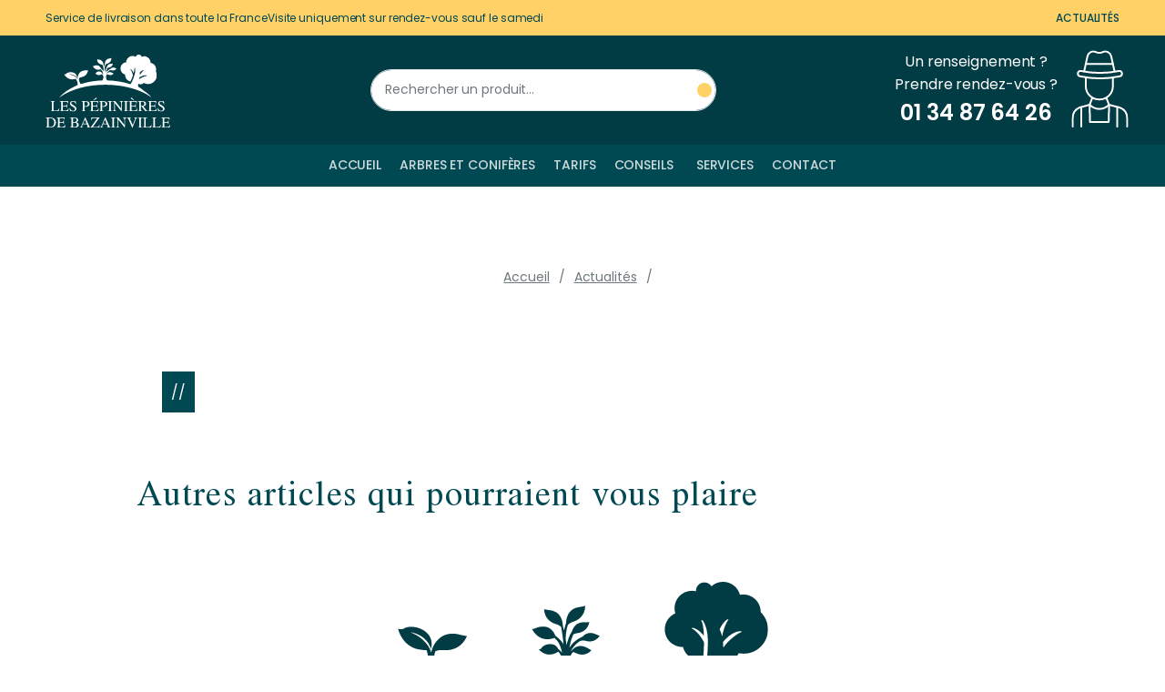

--- FILE ---
content_type: text/html; charset=UTF-8
request_url: https://pepinieres-bazainville.fr/actualites/arbre-a-perruque-rouge-cotinus-ou-coggygria-royal-purple
body_size: 3636
content:
<!DOCTYPE html>
<html lang="fr">
<head>
    
    <base href="https://pepinieres-bazainville.fr/">
    <meta charset="utf-8">
    <meta name="viewport" content="width=device-width, initial-scale=1.0">

    <!-- FAVICON -->
    <link rel="icon" type="image/png" href="/images/favicon/favicon-96x96.png" sizes="96x96" />
    <link rel="icon" type="image/svg+xml" href="/images/favicon/favicon.svg" />
    <link rel="shortcut icon" href="/images/favicon/favicon.ico" />
    <link rel="apple-touch-icon" sizes="180x180" href="/images/favicon/apple-touch-icon.png" />
    <link rel="manifest" href="/images/favicon/site.webmanifest" />

    <title>Pépinières de Bazainville</title>
<meta name="description" content="Pépinières Bazainville - Arbres de Grandes Tailles, decouvrez nos prestations sur le site Pépinières de Bazainville">
<meta name="robots" content="index, follow">
    <!-- FONT -->
    <link rel="stylesheet" href="https://use.typekit.net/xtr3zcg.css">

    <!-- BOOSTED -->
    <link href="https://cdn.jsdelivr.net/npm/boosted@5.3.2/dist/css/orange-helvetica.min.css" rel="stylesheet" integrity="sha384-A0Qk1uKfS1i83/YuU13i2nx5pk79PkIfNFOVzTcjCMPGKIDj9Lqx9lJmV7cdBVQZ" crossorigin="anonymous">
    <link href="https://cdn.jsdelivr.net/npm/boosted@5.3.2/dist/css/boosted.min.css" rel="stylesheet" integrity="sha384-fyenpx19UpfUhZ+SD9o9IdxeIJKE6upKx0B54OcXy1TqnO660Qw9xw6rOASP+eir" crossorigin="anonymous">

    
    <!-- CSS -->
    <link rel="stylesheet" href="css/styles.min.css">
</head>
<body>
    <noscript><iframe src="https://www.googletagmanager.com/ns.html?id=GTM-PP5JTLS6"
        height="0" width="0" style="display:none;visibility:hidden"></iframe></noscript>    <!-- HEADER -->
    <header class="sticky-top">
        <div class="topbar bg-contrast d-none d-sm-block">
            <div class="container">
                <div class="row py-2 align-items-center justify-content-between">
                    <div class="col-auto">
                        <p class="mb-0 d-flex gap-2 align-items-center">
                            <span>Service de livraison dans toute la France</span>
                            <iconify-icon icon="pepicons-pencil:leaf"></iconify-icon> 
                            <span>Visite uniquement sur rendez-vous sauf le samedi</span>
                        </p>
                    </div>
                    <div class="col-auto">
                        <ul class="list-inline mb-0">
                            <li class="list-inline-item">
                                <a href="actualites" class="nav-link active">
                                    Actualités
                                </a>
                            </li>
                        </ul>
                    </div>
                </div>
            </div>
        </div>
        <div class="bg-dark-green py-2">
            <div class="container">
                <div class="row justify-content-between align-items-center">
                    <div class="col-sm-auto text-center">
                        <!-- Logo -->
                        <div class="navbar-brand me-auto me-lg-4">
                            <a class="stretched-link" href="./">
                                <img src="https://pepinieres-bazainville.fr/images/logo-pepinieres-bazainville-blanc.svg" height="100" alt="Les Pépinières de Bazainville - Retour à l'accueil" loading="lazy">
                            </a>
                        </div>
                    </div>
                    <div class="col-sm-6 col-md-4 d-sm-block mb-3 mb-sm-0">
                        <form action="arbres-coniferes" method="post">
                            <div class="custom-search">
                                <input type="text" class="form-control custom-search-input rounded-5" placeholder="Rechercher un produit..." aria-label="Rechercher un produit" aria-describedby="recherche-produit" name="search-product">
                                <button class="btn custom-search-button" type="submit" id="recherche-produit" aria-label="Rechercher un produit">
                                    <iconify-icon icon="ion:search-sharp" class="search-btn bg-contrast rounded-5 fs-3"></iconify-icon>
                                </button>
                            </div>
                        </form>
                    </div>
                    <div class="col-right col-auto d-none d-md-flex">
                        <div class="col text-center">
                            <p class="mb-0">
                                Un renseignement ?<br>
                                Prendre rendez-vous ?<br>
                                <span class="tel fs-3 fw-semibold">01 34 87 64 26</span>
                            </p>
                        </div>
                        <div class="col-3">
                            <img src="images/icon-jardinier.svg" class="stretched-link w-100 ms-2" alt="">
                        </div>
                    </div>
                </div>
            </div>
        </div>

        <nav class="navbar navbar-dark bg-dark navbar-expand-lg py-0" aria-label="Global navigation - Standard example">
            <div class="container-xxl align-items-center">

                <!-- Burger menu (visible on small screens) -->
                <button class="navbar-toggler collapsed order-0" type="button" data-bs-toggle="collapse" data-bs-target=".global-header-1" aria-controls="global-header-1.1 global-header-1.2" aria-expanded="false" aria-label="Toggle navigation">
                    <span class="navbar-toggler-icon"></span>
                </button>

                <div class="d-flex d-md-none ms-auto fw-normal align-items-center gap-2"><iconify-icon icon="material-symbols:phone-enabled" class="fs-4" aria-hidden="true"></iconify-icon> <a href="tel:+33134876426" class="text-decoration-underline">01 34 87 64 26</a></div>
                    
                <!-- Navbar with links -->
                <div id="global-header-1.1" class="navbar-collapse collapse mx-auto flex-column global-header-1">
                   
                    <!-- Main nav -->
                    <ul class="navbar-nav column-gap-2 column-gap-xl-4 main-nav">
                        <li class="nav-item">
                            <a class="nav-link" href="./" aria-current="page">Accueil</a>
                        </li>

                        <li class="nav-item">
                            <a class="nav-link" href="arbres-coniferes" aria-current="page">Arbres et conifères</a>
                        </li>

                        <li class="nav-item">
                            <a class="nav-link" href="tarifs-disponibilites-conteneurs" aria-current="page">Tarifs</a>
                        </li>

                        <li class="nav-item dropdown">
                            <a class="nav-link dropdown-toggle" href="#" role="button" data-bs-toggle="dropdown" aria-expanded="false">
                                Conseils <iconify-icon icon="ph:caret-down-bold" class="ms-1"></iconify-icon>
                            </a>
                            <ul class="dropdown-menu bg-dark">
                                <li><a class="dropdown-item" href="conseils-plantation-entretien">Plantation et entretien</a></li>
                                <li><a class="dropdown-item" href="conseils-tuteurage">Tuteurage</a></li>
                                <li><a class="dropdown-item" href="conseils-enlevement-vegetaux">Enlèvement de végétaux</a></li>
                                <li class="d-none d-lg-block"><hr class="dropdown-divider"></li>
                                <li><a class="dropdown-item" href="lexique">Lexique</a></li>
                            </ul>
                        </li>

                        <li class="nav-item">
                            <a class="nav-link" href="plantation-entretien-arbres-coniferes" aria-current="page">Services</a>
                        </li>
                        
                        <li class="nav-item">
                            <a class="nav-link" href="contact">
                                Contact
                            </a>
                        </li>
                    </ul>
                </div>
            </div>
        </nav>
    </header>
    <!-- /HEADER -->
    
    
    <!-- MAIN -->
    <!-- images/news// -->
    <main class="actualites">

        <!-- TITRE PAGE -->
        <section class="container my-5">
            <div class="row">
                <div class="col">
                    <h1 class="text-center mb-0"></h1>
                </div>
            </div>
            <nav aria-label="breadcrumb">
                <ol class="breadcrumb justify-content-center">
                    <li class="breadcrumb-item"><a href="./">Accueil</a></li>
                    <li class="breadcrumb-item"><a href="actualites">Actualités</a></li>
                    <li class="breadcrumb-item active" aria-current="page"></li>
                </ol>
            </nav>
        </section>
        <!-- END TITRE PAGE -->

        <article>
            <div class="container">
                <div class="row gx-5 mb-5 align-items-center justify-content-center">
                    <div class="col-sm-10">
                        <div class="position-relative mb-4" style="min-height: 50px;">
                            
                            <div class="date-overlay bg-dark p-2">
                            //                            </div>
                        </div>
                        <div class="mb-2"></div>

                        

                    </div>
                </div>
            </div>
        </article>

        <section class="mb-5">
            <div class="container">
                <div class="row justify-content-center">
                    <div class="col-sm-10">
                        <p class="h2">
                        Autres articles qui pourraient vous plaire
                        </p>
                    </div>
                </div>

                <div class="row justify-content-center">
                    <div class="col-sm-10 row">

                                            </div>
                </div>
            </div>
        </section>
    </main>
    <!-- /MAIN -->

  
    <!-- FOOTER -->
    <div class="text-center mt-5">
        <img src="images/deco-footer.svg" alt="" class="img-fluid">
    </div>
    
    <footer class="footer bg-dark navbar-dark border-top border-4 border-contrast">
        <h2 class="visually-hidden">Plan du site &amp; informations</h2>
        <div class="container-xxl footer-nav">
            <nav class="accordion accordion-dark" id="accordion2" aria-label="Plan du site footer 2">
            <div class="row">
                <div class="footer-column col-md-3 d-none d-md-flex justify-content-center align-items-center">
                    <img src="https://pepinieres-bazainville.fr/images/logo-pepinieres-bazainville-blanc.svg" height="70%" alt="Les Pépinières de Bazainville - Retour à l'accueil" class="img-fluid" loading="lazy">
                </div>
                <div class="footer-column col-md-3">
                    <h3 class="accordion-header normal text-white mb-lg-3" id="plandusite">
                        <button class="accordion-button collapsed container-xxl px-1 d-md-none" type="button" data-bs-toggle="collapse" data-bs-target="#collapseTwo2" aria-expanded="true" aria-controls="collapseTwo2">
                        Plan du site
                        </button>
                        <span class="d-none d-md-flex">Plan du site</span>
                    </h3>
                    <div id="collapseTwo2" class="container-xxl accordion-collapse collapse" data-bs-parent="#accordion2">
                        <ul class="navbar-nav">
                            <li><a class="nav-link" href="arbres-coniferes" aria-describedby="plandusite">Arbres et coniferes</a></li>       
                            <li><a class="nav-link" href="services" aria-describedby="plandusite">Services</a></li>                     
                            <li><a class="nav-link" href="contact" aria-describedby="plandusite">Contact</a></li>
                            <li><a class="nav-link" href="actualites" aria-describedby="plandusite">Actualités</a></li>
                        </ul>
                    </div>
                </div>
                <div class="footer-column col-md-3">
                    <h3 class="accordion-header normal text-white mb-lg-3" id="conseils">
                        <button class="accordion-button collapsed container-xxl px-1 d-md-none" type="button" data-bs-toggle="collapse" data-bs-target="#collapseThree2" aria-expanded="true" aria-controls="collapseThree2">
                            Conseils
                        </button>
                        <span class="d-none d-md-flex">Conseils</span>
                    </h3>
                    <div id="collapseThree2" class="container-xxl accordion-collapse collapse" data-bs-parent="#accordion2">
                        <ul class="navbar-nav">
                            <li><a class="nav-link" href="conseils-plantation-entretien" aria-describedby="conseils">Plantation et entretien</a></li>
                            <li><a class="nav-link" href="conseils-tuteurage" aria-describedby="conseils">Tuteurage</a></li>
                            <li><a class="nav-link" href="conseils-enlevement-vegetaux" aria-describedby="conseils">Enlèvement de végétaux</a></li>
                            <li><a class="nav-link" href="lexique" aria-describedby="conseils">Lexique</a></li>
                            
                        </ul>
                    </div>
                </div>
                <div class="footer-column col-md-3">
                    <div id="collapseFour2" class="container-xxl accordion-collapse collapse" data-bs-parent="#accordion2">
                        <div>
                            <div class="row align-items-center mb-2">
                                <div class="col-auto d-flex align-items-center">
                                    <iconify-icon icon="material-symbols:location-on" class="fs-4 text-contrast" aria-hidden="true"></iconify-icon>
                                </div>
                                <div class="col">
                                    <p class="mb-0">45-47 avenue de Paris<br>78550 BAZAINVILLE</p>
                                </div>
                            </div>

                            <div class="row align-items-center mb-2">
                                <div class="col-auto d-flex align-items-center">
                                    <iconify-icon icon="material-symbols:phone-enabled" class="fs-4 text-contrast" aria-hidden="true"></iconify-icon>
                                </div>
                                <div class="col d-flex align-items-center">
                                    <p class="mb-0">+33 1 34 87 64 26</p>
                                </div>
                            </div>

                            <div class="row align-items-center">
                                <div class="col-auto d-flex align-items-center">
                                    <iconify-icon icon="material-symbols:mail" class="fs-4 text-contrast" aria-hidden="true"></iconify-icon>
                                </div>
                                <div class="col d-flex align-items-center">
                                    <p class="mb-0 text-break">contact@pepinieres-bazainville.fr</p>
                                </div>
                            </div>

                        </div>
                    </div>
                </div>
            </div>
            </nav>
        </div>
        <div class="container-xxl footer-terms">
            <div class="row text-center text-sm-start">
                <div class="col-sm">
                    <div class="row justify-content-center">
                        <div class="col-sm-auto">
                            <a href="mentions-legales">Mentions légales</a>
                        </div>
                        <div class="col-sm-auto">
                            <p>© 2024. Tous droits réservés.</p>
                        </div>
                    </div>
                </div>
            </div>
        </div>
    </footer>

    
    <!-- BOOSTED -->
    <script src="https://cdn.jsdelivr.net/npm/boosted@5.3.2/dist/js/boosted.bundle.min.js" integrity="sha384-+lAXqnipqQpjxMdd/9Hp2GOzB4aIouKEYRZ7AE66h68BDob7UlMLpZY7w7SqrC+M" crossorigin="anonymous"></script>

    
    <!-- ICONIFY -->
    <script src="https://code.iconify.design/iconify-icon/1.0.7/iconify-icon.min.js"></script>

        
    <!-- MODERNIZr (WEBP CSS SUPPORT) -->
    <script src="js/modernizr-custom.js"></script>

    
    

    
    
    <script src="js/tarteaucitron/tarteaucitron.js"></script>
    <script src="js/scripts.min.js"></script>
</body>
</html>

--- FILE ---
content_type: text/css; charset=utf-8
request_url: https://cdn.jsdelivr.net/npm/boosted@5.3.2/dist/css/boosted.min.css
body_size: 43596
content:
@charset "UTF-8";/*!
 * Boosted  v5.3.2 (https://boosted.orange.com/)
 * Copyright 2014-2023 The Boosted Authors
 * Copyright 2014-2023 Orange SA
 * Licensed under MIT (https://github.com/Orange-OpenSource/Orange-Boosted-Bootstrap/blob/main/LICENSE)
 * This a fork of Bootstrap: Initial license below
 * Bootstrap  v5.3.2 (https://getbootstrap.com/)
 * Copyright 2011-2023 The Bootstrap Authors
 * Licensed under MIT (https://github.com/twbs/bootstrap/blob/main/LICENSE)
 */:root,[data-bs-theme=light]{--bs-blue:#527edb;--bs-indigo:#a885d8;--bs-purple:#a885d8;--bs-pink:#ffb4e6;--bs-red:#cd3c14;--bs-orange:#ff7900;--bs-yellow:#fc0;--bs-green:#32c832;--bs-teal:#50be87;--bs-cyan:#4bb4e6;--bs-black:#000;--bs-white:#fff;--bs-gray:#999;--bs-gray-dark:#595959;--bs-gray-100:#fafafa;--bs-gray-200:#f6f6f6;--bs-gray-300:#eee;--bs-gray-400:#ddd;--bs-gray-500:#ccc;--bs-gray-600:#999;--bs-gray-700:#666;--bs-gray-800:#595959;--bs-gray-900:#333;--bs-primary:#ff7900;--bs-secondary:#000;--bs-success:#32c832;--bs-info:#527edb;--bs-warning:#fc0;--bs-danger:#cd3c14;--bs-light:#ccc;--bs-dark:#000;--bs-primary-rgb:255,121,0;--bs-secondary-rgb:0,0,0;--bs-success-rgb:50,200,50;--bs-info-rgb:82,126,219;--bs-warning-rgb:255,204,0;--bs-danger-rgb:205,60,20;--bs-light-rgb:204,204,204;--bs-dark-rgb:0,0,0;--bs-primary-text-emphasis:#f16e00;--bs-secondary-text-emphasis:#000;--bs-success-text-emphasis:#32c832;--bs-info-text-emphasis:#527edb;--bs-warning-text-emphasis:#fc0;--bs-danger-text-emphasis:#cd3c14;--bs-light-text-emphasis:#ccc;--bs-dark-text-emphasis:#000;--bs-primary-bg-subtle:#ff7900;--bs-secondary-bg-subtle:#000;--bs-success-bg-subtle:#32c832;--bs-info-bg-subtle:#527edb;--bs-warning-bg-subtle:#fc0;--bs-danger-bg-subtle:#cd3c14;--bs-light-bg-subtle:#ccc;--bs-dark-bg-subtle:#000;--bs-primary-border-subtle:#ff7900;--bs-secondary-border-subtle:#000;--bs-success-border-subtle:#32c832;--bs-info-border-subtle:#527edb;--bs-warning-border-subtle:#fc0;--bs-danger-border-subtle:#cd3c14;--bs-light-border-subtle:#ccc;--bs-dark-border-subtle:#000;--bs-primary-text-rgb:241,110,0;--bs-white-rgb:255,255,255;--bs-black-rgb:0,0,0;--bs-chevron-icon:url("data:image/svg+xml,%3csvg xmlns='http://www.w3.org/2000/svg' viewBox='0 0 9 14'%3e%3cpath d='M9 2 7 0 0 7l7 7 2-2-5-5 5-5z'/%3e%3c/svg%3e");--bs-close-icon:url("data:image/svg+xml,%3csvg xmlns='http://www.w3.org/2000/svg' viewBox='116 116 767 767' fill='%23000'%3e%3cpath d='M817.493 676.165a49.977 49.977 0 0 1 0 70.664l-70.664 70.664a49.977 49.977 0 0 1-70.664 0L499.5 640.828 322.835 817.493a49.977 49.977 0 0 1-70.664 0l-70.664-70.664a49.977 49.977 0 0 1 0-70.664L358.172 499.5 181.507 322.835a49.977 49.977 0 0 1 0-70.664l70.664-70.664a49.977 49.977 0 0 1 70.664 0L499.5 358.172l176.665-176.665a49.977 49.977 0 0 1 70.664 0l70.664 70.664a49.977 49.977 0 0 1 0 70.664L640.828 499.5Z'/%3e%3c/svg%3e");--bs-check-icon:url("data:image/svg+xml,%3csvg xmlns='http://www.w3.org/2000/svg' viewBox='0 0 15 12'%3e%3cpath fill='%23000' d='M13 0 5 8 2 5 0 7l5 5L15 2z'/%3e%3c/svg%3e");--bs-success-icon:url("data:image/svg+xml,%3csvg xmlns='http://www.w3.org/2000/svg' viewBox='0 0 125 125'%3e%3cpath fill='%2332c832' d='M62.5 0a62.5 62.5 0 1 0 0 125 62.5 62.5 0 0 0 0-125zm28 29.4c3.3 0 6 2.6 6 5.9a5.9 5.9 0 0 1-1.3 3.7L57.7 86a5.8 5.8 0 0 1-9.1 0L29.8 62.5c-.8-1-1.2-2.3-1.2-3.7a5.9 5.9 0 0 1 1.7-4.1l2.3-2.4a5.8 5.8 0 0 1 4.2-1.7 5.8 5.8 0 0 1 3.8 1.4L52 64.7 86.6 31a5.8 5.8 0 0 1 4-1.6z'/%3e%3c/svg%3e");--bs-error-icon:url("data:image/svg+xml,%3csvg xmlns='http://www.w3.org/2000/svg' viewBox='0 0 140 125'%3e%3cpath fill='%23cd3c14' d='M70.3 0c-5.8 0-10.8 3.1-13.5 7.8L2.3 101.3l-.2.2A15.6 15.6 0 0 0 15.6 125H125a15.6 15.6 0 0 0 13.5-23.5L83.8 7.8A15.6 15.6 0 0 0 70.3 0zm19.2 50a6.4 6.4 0 0 1 4.4 1.9 6.4 6.4 0 0 1 0 9L79.4 75.6l15 15a6.4 6.4 0 0 1 0 9.2 6.4 6.4 0 0 1-4.5 1.9 6.4 6.4 0 0 1-4.6-2l-15-15-15 15a6.4 6.4 0 0 1-4.6 2 6.4 6.4 0 0 1-4.6-2 6.4 6.4 0 0 1 0-9l15-15L46.8 61a6.4 6.4 0 1 1 9-9.1l14.6 14.5L84.8 52a6.4 6.4 0 0 1 4.7-1.9z'/%3e%3c/svg%3e");--bs-font-sans-serif:HelvNeueOrange/*rtl:insert:Arabic*/,"Helvetica Neue",Helvetica,"Noto Sans","Liberation Sans",Arial,sans-serif,"Apple Color Emoji","Segoe UI Emoji","Segoe UI Symbol","Noto Color Emoji";--bs-font-monospace:SFMono-Regular,Menlo,Monaco,Consolas,"Liberation Mono","Courier New",monospace;--bs-gradient:linear-gradient(180deg, rgba(255, 255, 255, 0.15), rgba(255, 255, 255, 0));--bs-body-font-family:var(--bs-font-sans-serif);--bs-body-font-size:1rem;--bs-body-font-weight:400;--bs-body-line-height:1.125;--bs-body-color:#000;--bs-body-color-rgb:0,0,0;--bs-body-bg:#fff;--bs-body-bg-rgb:255,255,255;--bs-emphasis-color:#000;--bs-emphasis-color-rgb:0,0,0;--bs-secondary-color:#666;--bs-secondary-color-rgb:102,102,102;--bs-secondary-bg:#eee;--bs-secondary-bg-rgb:238,238,238;--bs-tertiary-color:rgba(0, 0, 0, 0.5);--bs-tertiary-color-rgb:0,0,0;--bs-tertiary-bg:#fafafa;--bs-tertiary-bg-rgb:250,250,250;--bs-heading-color:inherit;--bs-link-color:#000;--bs-link-color-rgb:0,0,0;--bs-link-decoration:underline;--bs-link-hover-color:#f16e00;--bs-link-hover-color-rgb:241,110,0;--bs-code-color:#666;--bs-highlight-color:#fff;--bs-highlight-bg:#000;--bs-border-width:0.125rem;--bs-border-style:solid;--bs-border-color:#000;--bs-border-color-translucent:#ccc;--bs-border-radius:0.375rem;--bs-border-radius-sm:0.25rem;--bs-border-radius-lg:0.5rem;--bs-border-radius-xl:1rem;--bs-border-radius-xxl:2rem;--bs-border-radius-2xl:var(--bs-border-radius-xxl);--bs-border-radius-pill:50rem;--bs-box-shadow: ;--bs-box-shadow-sm: ;--bs-box-shadow-lg: ;--bs-box-shadow-inset: ;--bs-focus-visible-inner-color:var(--bs-body-bg);--bs-focus-visible-outer-color:var(--bs-emphasis-color);--bs-focus-ring-width:0.25rem;--bs-focus-ring-opacity:0.25;--bs-focus-ring-color:rgba(255, 121, 0, 0.25);--bs-form-valid-color:var(--bs-success-text-emphasis);--bs-form-valid-border-color:var(--bs-success);--bs-form-invalid-color:var(--bs-danger-text-emphasis);--bs-form-invalid-border-color:var(--bs-danger)}[class*=-dark]:not(.border-dark):not(.text-dark):not(.btn-dark):not(.focus-ring-dark):not(.link-underline-dark):not(.link-dark),[class*=bg-black],[class*=bg-secondary]{--bs-primary-text-rgb:255,121,0;--bs-link-color:#fff;--bs-link-hover-color:#ff7900;--bs-link-color-rgb:255,255,255;--bs-link-hover-color-rgb:255,121,0;--bs-focus-visible-inner-color:var(--bs-emphasis-color);--bs-focus-visible-outer-color:var(--bs-body-bg);--bs-caption-color:var(--bs-body-bg);--bs-code-color:#999;--bs-highlight-color:#000;--bs-highlight-bg:#fff;--bs-kbd-color:#fff;--bs-kbd-bg:#333;--bs-pre-color:#eee;--bs-body-color:#eee;--bs-heading-color:#fff}[class*=bg-]:not([class*=bg-black],[class*=-dark]:not(.border-dark):not(.text-dark):not(.btn-dark):not(.focus-ring-dark):not(.link-underline-dark):not(.link-dark),[class*=bg-secondary]):not(.bg-transparent){--bs-primary-text-rgb:241,110,0;--bs-link-color:#000;--bs-link-hover-color:#f16e00;--bs-link-color-rgb:0,0,0;--bs-link-hover-color-rgb:241,110,0;--bs-focus-visible-inner-color:var(--bs-body-bg);--bs-focus-visible-outer-color:var(--bs-emphasis-color);--bs-caption-color:var(--bs-caption-color, var(--bs-emphasis-color));--bs-code-color:#666;--bs-highlight-color:#fff;--bs-highlight-bg:#000;--bs-kbd-color:var(--bs-kbd-color, #000);--bs-kbd-bg:var(--bs-kbd-bg, #eee);--bs-pre-color:var(--bs-pre-color, #333);--bs-body-color:#000;--bs-heading-color:inherit}[data-bs-theme=dark]{color-scheme:dark;--bs-body-color:#eee;--bs-body-color-rgb:238,238,238;--bs-body-bg:#000;--bs-body-bg-rgb:0,0,0;--bs-emphasis-color:#fff;--bs-emphasis-color-rgb:255,255,255;--bs-secondary-color:rgba(238, 238, 238, 0.75);--bs-secondary-color-rgb:238,238,238;--bs-secondary-bg:#595959;--bs-secondary-bg-rgb:89,89,89;--bs-tertiary-color:rgba(238, 238, 238, 0.5);--bs-tertiary-color-rgb:238,238,238;--bs-tertiary-bg:#414141;--bs-tertiary-bg-rgb:65,65,65;--bs-primary-text-emphasis:#ff7900;--bs-secondary-text-emphasis:#000;--bs-success-text-emphasis:#32c832;--bs-info-text-emphasis:#527edb;--bs-warning-text-emphasis:#fc0;--bs-danger-text-emphasis:#cd3c14;--bs-light-text-emphasis:#ccc;--bs-dark-text-emphasis:#000;--bs-primary-bg-subtle:#ff7900;--bs-secondary-bg-subtle:#000;--bs-success-bg-subtle:#32c832;--bs-info-bg-subtle:#527edb;--bs-warning-bg-subtle:#fc0;--bs-danger-bg-subtle:#cd3c14;--bs-light-bg-subtle:#ccc;--bs-dark-bg-subtle:#000;--bs-primary-border-subtle:#ff7900;--bs-secondary-border-subtle:#000;--bs-success-border-subtle:#32c832;--bs-info-border-subtle:#527edb;--bs-warning-border-subtle:#fc0;--bs-danger-border-subtle:#cd3c14;--bs-light-border-subtle:#ccc;--bs-dark-border-subtle:#000;--bs-heading-color:#fff;--bs-link-color:#fff;--bs-link-hover-color:#ff7900;--bs-link-color-rgb:255,255,255;--bs-link-hover-color-rgb:255,121,0;--bs-code-color:#a3a3a3;--bs-highlight-color:#eee;--bs-highlight-bg:#665200;--bs-border-color:#666;--bs-border-color-translucent:#666;--bs-form-valid-color:#84de84;--bs-form-valid-border-color:#84de84;--bs-form-invalid-color:#e18a72;--bs-form-invalid-border-color:#e18a72}*,::after,::before{box-sizing:border-box}:root{scroll-padding-top:3.75rem}@media (prefers-reduced-motion:no-preference){:root{scroll-behavior:smooth}}@media (min-width:1024px){:root{scroll-padding-top:7.5rem}}body{position:relative;margin:0;font-family:var(--bs-body-font-family);font-synthesis:none;font-size:var(--bs-body-font-size);font-weight:var(--bs-body-font-weight);line-height:var(--bs-body-line-height);color:var(--bs-body-color);text-align:var(--bs-body-text-align);letter-spacing:-.00625rem;background-color:var(--bs-body-bg);-webkit-text-size-adjust:100%;-webkit-tap-highlight-color:transparent;-webkit-font-smoothing:subpixel-antialiased;text-rendering:optimizespeed}:focus{z-index:5;isolation:isolate;outline:3px solid var(--bs-focus-visible-outer-color);outline-offset:2px;box-shadow:0 0 0 2px var(--bs-focus-visible-inner-color)}.js-focus-visible .focus:not([data-focus-visible-added]):not(.focus-ring):not(.form-select:invalid):not(.form-control[type=file]:invalid),.js-focus-visible :focus:not([data-focus-visible-added]):not(.focus-ring):not(.form-select:invalid):not(.form-control[type=file]:invalid){outline:0!important;box-shadow:none}:focus:not(:focus-visible):not(.focus-ring):not(.form-select:invalid):not(.form-control[type=file]:invalid){outline:0!important;box-shadow:none}hr{margin:1.25rem 0;color:var(--bs-heading-color);border:0;border-top:var(--bs-border-width) solid}.card-subtitle,.card-title,.h1,.h2,.h3,.h4,.h5,.h6,[class*=display-],h1,h2,h3,h4,h5,h6{margin-top:0;margin-bottom:1.25rem;font-size:1rem;font-weight:700;line-height:1.125;color:var(--bs-heading-color);letter-spacing:-.00625rem;-webkit-font-smoothing:antialiased;-moz-osx-font-smoothing:grayscale;text-rendering:optimizelegibility}.h1,h1{font-size:1.25rem;line-height:1.1;letter-spacing:-.025rem}.h2,.h3,h2,h3{font-size:1.125rem;line-height:1.1111111111;letter-spacing:-.0125rem}p{margin-top:0;margin-bottom:1rem}abbr[title]{-webkit-text-decoration:underline dotted;text-decoration:underline dotted;cursor:help;-webkit-text-decoration-skip-ink:none;text-decoration-skip-ink:none}address{margin-bottom:1rem;font-style:normal;line-height:inherit}ol,ul{padding-left:2rem}dl,ol,ul{margin-top:0;margin-bottom:1rem}ol ol,ol ul,ul ol,ul ul{margin-bottom:0}ul{list-style-type:square}li::marker{color:var(--bs-link-hover-color);vertical-align:middle}ol li::marker{color:inherit}li li::marker{color:#999}li li li::marker{color:#ccc}li::before{color:var(--bs-link-hover-color);vertical-align:text-top}ol li::before{color:inherit}li li::before{color:#999}li li li::before{color:#ccc}dt{font-weight:700}dd{margin-bottom:.5rem;margin-left:0}blockquote{margin:0 0 1rem}b,em,strong{font-weight:700}.small,small{font-size:.875rem;font-weight:400;line-height:1.1428571429}.mark,mark{padding:0 .1875em;color:var(--bs-highlight-color);background-color:var(--bs-highlight-bg)}sub,sup{position:relative;font-size:.75em;line-height:0;vertical-align:baseline}sub{bottom:-.25em}sup{top:-.5em}a{color:rgba(var(--bs-link-color-rgb),var(--bs-link-opacity,1));text-decoration:underline}a:hover{--bs-link-color-rgb:var(--bs-link-hover-color-rgb)}a:not([href]):not([class]),a:not([href]):not([class]):hover{color:inherit;text-decoration:none}code,kbd,pre,samp,var{font-family:var(--bs-font-monospace);font-size:1em}pre{display:block;margin-top:0;margin-bottom:1rem;overflow:auto;font-size:.875em;line-height:1.25;color:var(--bs-pre-color,#333)}pre code{font-size:inherit;color:inherit;word-break:normal}code,var{font-size:.875em;font-style:normal;line-height:1.1428571429;color:var(--bs-code-color);word-wrap:break-word}a>code,a>var{color:inherit}kbd{padding:.0625rem .0625rem;font-size:.875em;color:var(--bs-kbd-color,#000);background-color:var(--bs-kbd-bg,#eee)}kbd kbd{padding:0;font-size:1em}figure{margin:0 0 1rem}img,svg{vertical-align:middle}table{font-feature-settings:"tnum";font-variant-numeric:tabular-nums;caption-side:top;border-collapse:collapse}caption{padding-top:.75rem;padding-bottom:.75rem;font-size:2.125rem;font-weight:700;color:var(--bs-caption-color,var(--bs-emphasis-color));text-align:left;letter-spacing:-.0625rem;-webkit-font-smoothing:antialiased;-moz-osx-font-smoothing:grayscale;text-rendering:optimizelegibility}th{text-align:inherit;text-align:-webkit-match-parent}tbody,td,tfoot,th,thead,tr{border-color:inherit;border-style:solid;border-width:0}label{display:inline-block;font-weight:700}button{border-radius:0}button:focus:not(:focus-visible):not(.focus-ring){outline:0;box-shadow:none}button,input,optgroup,select,textarea{margin:0;font-family:inherit;font-size:inherit;line-height:inherit;letter-spacing:inherit;box-shadow:none}button,select{text-transform:none}[role=button]{cursor:pointer}select{word-wrap:normal}select:disabled{opacity:1}[list]:not([type=date]):not([type=datetime-local]):not([type=month]):not([type=week]):not([type=time])::-webkit-calendar-picker-indicator{display:none!important}[type=button],[type=reset],[type=submit],button{-webkit-appearance:button}[type=button]:not(:disabled),[type=reset]:not(:disabled),[type=submit]:not(:disabled),button:not(:disabled){cursor:pointer}::-moz-focus-inner{padding:0;border-style:none}textarea{resize:vertical}fieldset{min-width:0;padding:0;margin:0;border:0}legend{float:left;width:100%;padding:0;margin-bottom:.3125rem;font-size:1.25rem;font-weight:700;line-height:inherit}legend+*{clear:left}::-webkit-datetime-edit-day-field,::-webkit-datetime-edit-fields-wrapper,::-webkit-datetime-edit-hour-field,::-webkit-datetime-edit-minute,::-webkit-datetime-edit-month-field,::-webkit-datetime-edit-text,::-webkit-datetime-edit-year-field{padding:0}::-webkit-inner-spin-button{height:auto}[type=search]{-webkit-appearance:textfield;outline-offset:-2px}::-webkit-search-decoration{-webkit-appearance:none}::-webkit-color-swatch-wrapper{padding:0}::-webkit-file-upload-button{font:inherit;-webkit-appearance:button}::file-selector-button{font:inherit;-webkit-appearance:button}output{display:inline-block}iframe{border:0}summary{display:list-item;cursor:pointer}progress{vertical-align:baseline}[hidden]{display:none!important}.display-1{font-size:1.875rem;line-height:1.0666666667;letter-spacing:-.05rem}.display-2,.display-3,.h1,h1{font-size:1.5rem;line-height:1.0833333333;letter-spacing:-.0375rem}.display-2{letter-spacing:-.03125rem}.display-4,.h2,h2{font-size:1.125rem;line-height:1.1111111111;letter-spacing:-.0125rem}.lead{font-size:1rem;font-weight:400;line-height:1.125;letter-spacing:-.00625rem}@media (min-width:480px){.display-1,.display-2,.display-3,.h1,h1{line-height:1}.display-1{font-size:3.125rem;letter-spacing:-.1rem}.display-2{font-size:2.5rem;letter-spacing:-.0625rem}.display-3,.h1,h1{font-size:2.125rem;letter-spacing:-.0625rem}.display-4,.h2,.h3,h2,h3{font-size:1.5rem;line-height:1.0833333333;letter-spacing:-.03125rem}.card-subtitle,.card-title,.h4,.h5,.h6,.lead,h4,h5,h6{font-size:1.125rem;line-height:1.1111111111;letter-spacing:-.0125rem}}@media (min-width:1024px){.display-1{font-size:3.75rem;letter-spacing:-.125rem}.display-2{font-size:3.125rem;letter-spacing:-.1rem}.display-3{font-size:2.5rem;letter-spacing:-.0625rem}.display-4{font-size:2.125rem;line-height:1;letter-spacing:-.0625rem}.h2,h2{font-size:1.875rem;line-height:1.0666666667;letter-spacing:-.05rem}.h3,h3{font-size:1.5rem;line-height:1.0833333333;letter-spacing:-.03125rem}.card-title,.h4,h4{font-size:1.25rem;line-height:1.1;letter-spacing:-.025rem}.card-subtitle,.h5,.h6,h5,h6{font-size:1.125rem;line-height:1.1111111111;letter-spacing:-.0125rem}.lead{font-size:1.25rem;line-height:1.5;letter-spacing:-.015625rem}}.list-unstyled{padding-left:0;list-style:none}.list-inline{padding-left:0;list-style:none}.list-inline-item{display:inline-block}.list-inline-item:not(:last-child){margin-right:.3125rem}.initialism{font-size:.875rem;text-transform:uppercase}.blockquote{margin-bottom:1.25rem;font-size:1.25rem;line-height:1.5;letter-spacing:-.0015625rem}.blockquote>:last-child{margin-bottom:0}.blockquote-footer{margin-top:-1.25rem;margin-bottom:1.25rem;font-size:.875rem;line-height:1.1428571429;color:#666;letter-spacing:-.00625rem}.blockquote-footer::before{content:"— "}.img-fluid{max-width:100%;height:auto}.img-thumbnail{padding:0;background-color:var(--bs-body-bg);border:var(--bs-border-width) solid var(--bs-border-color-translucent);max-width:100%;height:auto}.figure{display:inline-block}.figure-img{margin-bottom:.625rem;line-height:1}.figure-caption{font-size:.875rem;color:#333}.container,.container-fluid,.container-lg,.container-md,.container-sm,.container-xl,.container-xs,.container-xxl{--bs-gutter-x:1.25rem;--bs-gutter-y:0;width:100%;padding-right:calc(var(--bs-gutter-x) * .25);padding-left:calc(var(--bs-gutter-x) * .25);margin-right:auto;margin-left:auto}@media (min-width:768px){.container,.container-fluid,.container-lg,.container-md,.container-sm,.container-xl,.container-xs,.container-xxl{--bs-gutter-x:2.5rem}}.container-fluid,.container-lg,.container-md,.container-sm,.container-xl,.container-xs,.container-xxl{max-width:calc(100vw - 8px)}@media (min-width:480px){.container-fluid,.container-lg,.container-md,.container-sm,.container-xl,.container-xs,.container-xxl{max-width:calc(100vw - 12px)}}@media (min-width:768px){.container-fluid,.container-lg,.container-md,.container-sm,.container-xl,.container-xs,.container-xxl{max-width:calc(100vw - 24px)}}@media (min-width:1024px){.container-fluid,.container-lg,.container-md,.container-sm,.container-xl,.container-xs,.container-xxl{max-width:calc(100vw - 64px)}}@media (min-width:1280px){.container-fluid,.container-lg,.container-md,.container-sm,.container-xl,.container-xs,.container-xxl{max-width:calc(100vw - 80px)}}@media (min-width:1440px){.container-fluid,.container-lg,.container-md,.container-sm,.container-xl,.container-xs,.container-xxl{max-width:calc(100vw - 120px)}}.container{max-width:312px}@media (min-width:480px){.container,.container-sm{max-width:468px}}@media (min-width:768px){.container,.container-md,.container-sm{max-width:744px}}@media (min-width:1024px){.container,.container-lg,.container-md,.container-sm{max-width:960px}}@media (min-width:1280px){.container,.container-lg,.container-md,.container-sm,.container-xl{max-width:1200px}}@media (min-width:1440px){.container,.container-lg,.container-md,.container-sm,.container-xl,.container-xxl{max-width:1320px}}:root{--bs-breakpoint-xs:0;--bs-breakpoint-sm:480px;--bs-breakpoint-md:768px;--bs-breakpoint-lg:1024px;--bs-breakpoint-xl:1280px;--bs-breakpoint-xxl:1440px}.row{--bs-gutter-x:0.625rem;--bs-gutter-y:0;display:flex;flex-wrap:wrap;margin-top:calc(-1 * var(--bs-gutter-y));margin-right:calc(-.5 * var(--bs-gutter-x));margin-left:calc(-.5 * var(--bs-gutter-x))}@media (min-width:768px){.row{--bs-gutter-x:1.25rem}}.row>*{flex-shrink:0;width:100%;max-width:100%;padding-right:calc(var(--bs-gutter-x) * .5);padding-left:calc(var(--bs-gutter-x) * .5);margin-top:var(--bs-gutter-y)}.col{flex:1 0 0%}.row-cols-auto>*{flex:0 0 auto;width:auto}.row-cols-1>*{flex:0 0 auto;width:100%}.row-cols-2>*{flex:0 0 auto;width:50%}.row-cols-3>*{flex:0 0 auto;width:33.33333333%}.row-cols-4>*{flex:0 0 auto;width:25%}.row-cols-5>*{flex:0 0 auto;width:20%}.row-cols-6>*{flex:0 0 auto;width:16.66666667%}.col-auto{flex:0 0 auto;width:auto}.col-1{flex:0 0 auto;width:8.33333333%}.col-2{flex:0 0 auto;width:16.66666667%}.col-3{flex:0 0 auto;width:25%}.col-4{flex:0 0 auto;width:33.33333333%}.col-5{flex:0 0 auto;width:41.66666667%}.col-6{flex:0 0 auto;width:50%}.col-7{flex:0 0 auto;width:58.33333333%}.col-8{flex:0 0 auto;width:66.66666667%}.col-9{flex:0 0 auto;width:75%}.col-10{flex:0 0 auto;width:83.33333333%}.col-11{flex:0 0 auto;width:91.66666667%}.col-12{flex:0 0 auto;width:100%}.offset-1{margin-left:8.33333333%}.offset-2{margin-left:16.66666667%}.offset-3{margin-left:25%}.offset-4{margin-left:33.33333333%}.offset-5{margin-left:41.66666667%}.offset-6{margin-left:50%}.offset-7{margin-left:58.33333333%}.offset-8{margin-left:66.66666667%}.offset-9{margin-left:75%}.offset-10{margin-left:83.33333333%}.offset-11{margin-left:91.66666667%}.g-0,.gx-0{--bs-gutter-x:0}.g-0,.gy-0{--bs-gutter-y:0}.g-1,.gx-1{--bs-gutter-x:0.3125rem}.g-1,.gy-1{--bs-gutter-y:0.3125rem}.g-2,.gx-2{--bs-gutter-x:0.625rem}.g-2,.gy-2{--bs-gutter-y:0.625rem}.g-3,.gx-3{--bs-gutter-x:1.25rem}.g-3,.gy-3{--bs-gutter-y:1.25rem}.g-4,.gx-4{--bs-gutter-x:1.875rem}.g-4,.gy-4{--bs-gutter-y:1.875rem}.g-5,.gx-5{--bs-gutter-x:3.75rem}.g-5,.gy-5{--bs-gutter-y:3.75rem}@media (min-width:480px){.col-sm{flex:1 0 0%}.row-cols-sm-auto>*{flex:0 0 auto;width:auto}.row-cols-sm-1>*{flex:0 0 auto;width:100%}.row-cols-sm-2>*{flex:0 0 auto;width:50%}.row-cols-sm-3>*{flex:0 0 auto;width:33.33333333%}.row-cols-sm-4>*{flex:0 0 auto;width:25%}.row-cols-sm-5>*{flex:0 0 auto;width:20%}.row-cols-sm-6>*{flex:0 0 auto;width:16.66666667%}.col-sm-auto{flex:0 0 auto;width:auto}.col-sm-1{flex:0 0 auto;width:8.33333333%}.col-sm-2{flex:0 0 auto;width:16.66666667%}.col-sm-3{flex:0 0 auto;width:25%}.col-sm-4{flex:0 0 auto;width:33.33333333%}.col-sm-5{flex:0 0 auto;width:41.66666667%}.col-sm-6{flex:0 0 auto;width:50%}.col-sm-7{flex:0 0 auto;width:58.33333333%}.col-sm-8{flex:0 0 auto;width:66.66666667%}.col-sm-9{flex:0 0 auto;width:75%}.col-sm-10{flex:0 0 auto;width:83.33333333%}.col-sm-11{flex:0 0 auto;width:91.66666667%}.col-sm-12{flex:0 0 auto;width:100%}.offset-sm-0{margin-left:0}.offset-sm-1{margin-left:8.33333333%}.offset-sm-2{margin-left:16.66666667%}.offset-sm-3{margin-left:25%}.offset-sm-4{margin-left:33.33333333%}.offset-sm-5{margin-left:41.66666667%}.offset-sm-6{margin-left:50%}.offset-sm-7{margin-left:58.33333333%}.offset-sm-8{margin-left:66.66666667%}.offset-sm-9{margin-left:75%}.offset-sm-10{margin-left:83.33333333%}.offset-sm-11{margin-left:91.66666667%}.g-sm-0,.gx-sm-0{--bs-gutter-x:0}.g-sm-0,.gy-sm-0{--bs-gutter-y:0}.g-sm-1,.gx-sm-1{--bs-gutter-x:0.3125rem}.g-sm-1,.gy-sm-1{--bs-gutter-y:0.3125rem}.g-sm-2,.gx-sm-2{--bs-gutter-x:0.625rem}.g-sm-2,.gy-sm-2{--bs-gutter-y:0.625rem}.g-sm-3,.gx-sm-3{--bs-gutter-x:1.25rem}.g-sm-3,.gy-sm-3{--bs-gutter-y:1.25rem}.g-sm-4,.gx-sm-4{--bs-gutter-x:1.875rem}.g-sm-4,.gy-sm-4{--bs-gutter-y:1.875rem}.g-sm-5,.gx-sm-5{--bs-gutter-x:3.75rem}.g-sm-5,.gy-sm-5{--bs-gutter-y:3.75rem}}@media (min-width:768px){.col-md{flex:1 0 0%}.row-cols-md-auto>*{flex:0 0 auto;width:auto}.row-cols-md-1>*{flex:0 0 auto;width:100%}.row-cols-md-2>*{flex:0 0 auto;width:50%}.row-cols-md-3>*{flex:0 0 auto;width:33.33333333%}.row-cols-md-4>*{flex:0 0 auto;width:25%}.row-cols-md-5>*{flex:0 0 auto;width:20%}.row-cols-md-6>*{flex:0 0 auto;width:16.66666667%}.col-md-auto{flex:0 0 auto;width:auto}.col-md-1{flex:0 0 auto;width:8.33333333%}.col-md-2{flex:0 0 auto;width:16.66666667%}.col-md-3{flex:0 0 auto;width:25%}.col-md-4{flex:0 0 auto;width:33.33333333%}.col-md-5{flex:0 0 auto;width:41.66666667%}.col-md-6{flex:0 0 auto;width:50%}.col-md-7{flex:0 0 auto;width:58.33333333%}.col-md-8{flex:0 0 auto;width:66.66666667%}.col-md-9{flex:0 0 auto;width:75%}.col-md-10{flex:0 0 auto;width:83.33333333%}.col-md-11{flex:0 0 auto;width:91.66666667%}.col-md-12{flex:0 0 auto;width:100%}.offset-md-0{margin-left:0}.offset-md-1{margin-left:8.33333333%}.offset-md-2{margin-left:16.66666667%}.offset-md-3{margin-left:25%}.offset-md-4{margin-left:33.33333333%}.offset-md-5{margin-left:41.66666667%}.offset-md-6{margin-left:50%}.offset-md-7{margin-left:58.33333333%}.offset-md-8{margin-left:66.66666667%}.offset-md-9{margin-left:75%}.offset-md-10{margin-left:83.33333333%}.offset-md-11{margin-left:91.66666667%}.g-md-0,.gx-md-0{--bs-gutter-x:0}.g-md-0,.gy-md-0{--bs-gutter-y:0}.g-md-1,.gx-md-1{--bs-gutter-x:0.3125rem}.g-md-1,.gy-md-1{--bs-gutter-y:0.3125rem}.g-md-2,.gx-md-2{--bs-gutter-x:0.625rem}.g-md-2,.gy-md-2{--bs-gutter-y:0.625rem}.g-md-3,.gx-md-3{--bs-gutter-x:1.25rem}.g-md-3,.gy-md-3{--bs-gutter-y:1.25rem}.g-md-4,.gx-md-4{--bs-gutter-x:1.875rem}.g-md-4,.gy-md-4{--bs-gutter-y:1.875rem}.g-md-5,.gx-md-5{--bs-gutter-x:3.75rem}.g-md-5,.gy-md-5{--bs-gutter-y:3.75rem}}@media (min-width:1024px){.col-lg{flex:1 0 0%}.row-cols-lg-auto>*{flex:0 0 auto;width:auto}.row-cols-lg-1>*{flex:0 0 auto;width:100%}.row-cols-lg-2>*{flex:0 0 auto;width:50%}.row-cols-lg-3>*{flex:0 0 auto;width:33.33333333%}.row-cols-lg-4>*{flex:0 0 auto;width:25%}.row-cols-lg-5>*{flex:0 0 auto;width:20%}.row-cols-lg-6>*{flex:0 0 auto;width:16.66666667%}.col-lg-auto{flex:0 0 auto;width:auto}.col-lg-1{flex:0 0 auto;width:8.33333333%}.col-lg-2{flex:0 0 auto;width:16.66666667%}.col-lg-3{flex:0 0 auto;width:25%}.col-lg-4{flex:0 0 auto;width:33.33333333%}.col-lg-5{flex:0 0 auto;width:41.66666667%}.col-lg-6{flex:0 0 auto;width:50%}.col-lg-7{flex:0 0 auto;width:58.33333333%}.col-lg-8{flex:0 0 auto;width:66.66666667%}.col-lg-9{flex:0 0 auto;width:75%}.col-lg-10{flex:0 0 auto;width:83.33333333%}.col-lg-11{flex:0 0 auto;width:91.66666667%}.col-lg-12{flex:0 0 auto;width:100%}.offset-lg-0{margin-left:0}.offset-lg-1{margin-left:8.33333333%}.offset-lg-2{margin-left:16.66666667%}.offset-lg-3{margin-left:25%}.offset-lg-4{margin-left:33.33333333%}.offset-lg-5{margin-left:41.66666667%}.offset-lg-6{margin-left:50%}.offset-lg-7{margin-left:58.33333333%}.offset-lg-8{margin-left:66.66666667%}.offset-lg-9{margin-left:75%}.offset-lg-10{margin-left:83.33333333%}.offset-lg-11{margin-left:91.66666667%}.g-lg-0,.gx-lg-0{--bs-gutter-x:0}.g-lg-0,.gy-lg-0{--bs-gutter-y:0}.g-lg-1,.gx-lg-1{--bs-gutter-x:0.3125rem}.g-lg-1,.gy-lg-1{--bs-gutter-y:0.3125rem}.g-lg-2,.gx-lg-2{--bs-gutter-x:0.625rem}.g-lg-2,.gy-lg-2{--bs-gutter-y:0.625rem}.g-lg-3,.gx-lg-3{--bs-gutter-x:1.25rem}.g-lg-3,.gy-lg-3{--bs-gutter-y:1.25rem}.g-lg-4,.gx-lg-4{--bs-gutter-x:1.875rem}.g-lg-4,.gy-lg-4{--bs-gutter-y:1.875rem}.g-lg-5,.gx-lg-5{--bs-gutter-x:3.75rem}.g-lg-5,.gy-lg-5{--bs-gutter-y:3.75rem}}@media (min-width:1280px){.col-xl{flex:1 0 0%}.row-cols-xl-auto>*{flex:0 0 auto;width:auto}.row-cols-xl-1>*{flex:0 0 auto;width:100%}.row-cols-xl-2>*{flex:0 0 auto;width:50%}.row-cols-xl-3>*{flex:0 0 auto;width:33.33333333%}.row-cols-xl-4>*{flex:0 0 auto;width:25%}.row-cols-xl-5>*{flex:0 0 auto;width:20%}.row-cols-xl-6>*{flex:0 0 auto;width:16.66666667%}.col-xl-auto{flex:0 0 auto;width:auto}.col-xl-1{flex:0 0 auto;width:8.33333333%}.col-xl-2{flex:0 0 auto;width:16.66666667%}.col-xl-3{flex:0 0 auto;width:25%}.col-xl-4{flex:0 0 auto;width:33.33333333%}.col-xl-5{flex:0 0 auto;width:41.66666667%}.col-xl-6{flex:0 0 auto;width:50%}.col-xl-7{flex:0 0 auto;width:58.33333333%}.col-xl-8{flex:0 0 auto;width:66.66666667%}.col-xl-9{flex:0 0 auto;width:75%}.col-xl-10{flex:0 0 auto;width:83.33333333%}.col-xl-11{flex:0 0 auto;width:91.66666667%}.col-xl-12{flex:0 0 auto;width:100%}.offset-xl-0{margin-left:0}.offset-xl-1{margin-left:8.33333333%}.offset-xl-2{margin-left:16.66666667%}.offset-xl-3{margin-left:25%}.offset-xl-4{margin-left:33.33333333%}.offset-xl-5{margin-left:41.66666667%}.offset-xl-6{margin-left:50%}.offset-xl-7{margin-left:58.33333333%}.offset-xl-8{margin-left:66.66666667%}.offset-xl-9{margin-left:75%}.offset-xl-10{margin-left:83.33333333%}.offset-xl-11{margin-left:91.66666667%}.g-xl-0,.gx-xl-0{--bs-gutter-x:0}.g-xl-0,.gy-xl-0{--bs-gutter-y:0}.g-xl-1,.gx-xl-1{--bs-gutter-x:0.3125rem}.g-xl-1,.gy-xl-1{--bs-gutter-y:0.3125rem}.g-xl-2,.gx-xl-2{--bs-gutter-x:0.625rem}.g-xl-2,.gy-xl-2{--bs-gutter-y:0.625rem}.g-xl-3,.gx-xl-3{--bs-gutter-x:1.25rem}.g-xl-3,.gy-xl-3{--bs-gutter-y:1.25rem}.g-xl-4,.gx-xl-4{--bs-gutter-x:1.875rem}.g-xl-4,.gy-xl-4{--bs-gutter-y:1.875rem}.g-xl-5,.gx-xl-5{--bs-gutter-x:3.75rem}.g-xl-5,.gy-xl-5{--bs-gutter-y:3.75rem}}@media (min-width:1440px){.col-xxl{flex:1 0 0%}.row-cols-xxl-auto>*{flex:0 0 auto;width:auto}.row-cols-xxl-1>*{flex:0 0 auto;width:100%}.row-cols-xxl-2>*{flex:0 0 auto;width:50%}.row-cols-xxl-3>*{flex:0 0 auto;width:33.33333333%}.row-cols-xxl-4>*{flex:0 0 auto;width:25%}.row-cols-xxl-5>*{flex:0 0 auto;width:20%}.row-cols-xxl-6>*{flex:0 0 auto;width:16.66666667%}.col-xxl-auto{flex:0 0 auto;width:auto}.col-xxl-1{flex:0 0 auto;width:8.33333333%}.col-xxl-2{flex:0 0 auto;width:16.66666667%}.col-xxl-3{flex:0 0 auto;width:25%}.col-xxl-4{flex:0 0 auto;width:33.33333333%}.col-xxl-5{flex:0 0 auto;width:41.66666667%}.col-xxl-6{flex:0 0 auto;width:50%}.col-xxl-7{flex:0 0 auto;width:58.33333333%}.col-xxl-8{flex:0 0 auto;width:66.66666667%}.col-xxl-9{flex:0 0 auto;width:75%}.col-xxl-10{flex:0 0 auto;width:83.33333333%}.col-xxl-11{flex:0 0 auto;width:91.66666667%}.col-xxl-12{flex:0 0 auto;width:100%}.offset-xxl-0{margin-left:0}.offset-xxl-1{margin-left:8.33333333%}.offset-xxl-2{margin-left:16.66666667%}.offset-xxl-3{margin-left:25%}.offset-xxl-4{margin-left:33.33333333%}.offset-xxl-5{margin-left:41.66666667%}.offset-xxl-6{margin-left:50%}.offset-xxl-7{margin-left:58.33333333%}.offset-xxl-8{margin-left:66.66666667%}.offset-xxl-9{margin-left:75%}.offset-xxl-10{margin-left:83.33333333%}.offset-xxl-11{margin-left:91.66666667%}.g-xxl-0,.gx-xxl-0{--bs-gutter-x:0}.g-xxl-0,.gy-xxl-0{--bs-gutter-y:0}.g-xxl-1,.gx-xxl-1{--bs-gutter-x:0.3125rem}.g-xxl-1,.gy-xxl-1{--bs-gutter-y:0.3125rem}.g-xxl-2,.gx-xxl-2{--bs-gutter-x:0.625rem}.g-xxl-2,.gy-xxl-2{--bs-gutter-y:0.625rem}.g-xxl-3,.gx-xxl-3{--bs-gutter-x:1.25rem}.g-xxl-3,.gy-xxl-3{--bs-gutter-y:1.25rem}.g-xxl-4,.gx-xxl-4{--bs-gutter-x:1.875rem}.g-xxl-4,.gy-xxl-4{--bs-gutter-y:1.875rem}.g-xxl-5,.gx-xxl-5{--bs-gutter-x:3.75rem}.g-xxl-5,.gy-xxl-5{--bs-gutter-y:3.75rem}}.table{--bs-table-color-type:initial;--bs-table-bg-type:initial;--bs-table-color-state:initial;--bs-table-bg-state:initial;--bs-table-color:var(--bs-emphasis-color);--bs-table-bg:var(--bs-body-bg);--bs-table-border-color:var(--bs-border-color-translucent);--bs-table-accent-bg:transparent;--bs-table-striped-color:var(--bs-emphasis-color);--bs-table-striped-bg:rgba(var(--bs-emphasis-color-rgb), 0.065);--bs-table-striped-hover-color:var(--bs-emphasis-color);--bs-table-striped-hover-bg:rgba(var(--bs-emphasis-color-rgb), 0.4);--bs-table-active-color:var(--bs-emphasis-color);--bs-table-active-bg:rgba(var(--bs-emphasis-color-rgb), 0.135);--bs-table-hover-color:var(--bs-emphasis-color);--bs-table-hover-bg:rgba(var(--bs-emphasis-color-rgb), 0.065);width:100%;margin-bottom:1.25rem;vertical-align:top}.table tr{border-bottom:calc(var(--bs-border-width) * .5) solid var(--bs-table-border-color)}.table>:not(caption)>*>*{padding:.875rem .625rem calc(.875rem + 1px);line-height:1.25;color:var(--bs-table-color-state,var(--bs-table-color-type,var(--bs-table-color)));background-color:var(--bs-table-bg);box-shadow:inset 0 0 0 9999px var(--bs-table-bg-state,var(--bs-table-bg-type,var(--bs-table-accent-bg)))}.table>thead>tr{border-bottom-width:calc(calc(var(--bs-border-width) * .5) * 2)}.table>tbody>th{font-weight:400}.table>tbody{vertical-align:inherit}.table>thead{vertical-align:bottom}.table.has-checkbox tr>:first-child{width:2.5rem;max-width:2.5rem}.table img,.table svg{margin-top:-.75rem;margin-bottom:-.625rem}.table-group-divider{border-top:calc(calc(var(--bs-border-width) * .5) * 2) solid currentcolor}.caption-bottom{caption-side:bottom}.table-sm>:not(caption)>*>*{padding:.5625rem .625rem calc(.5625rem + 1px)}.table-striped>tbody>tr:nth-of-type(odd)>*{--bs-table-color-type:var(--bs-table-striped-color);--bs-table-bg-type:var(--bs-table-striped-bg)}.table-striped-columns>:not(caption)>tr>:nth-child(2n){--bs-table-color-type:var(--bs-table-striped-color);--bs-table-bg-type:var(--bs-table-striped-bg)}.table-active{--bs-table-color-state:var(--bs-table-active-color);--bs-table-bg-state:var(--bs-table-active-bg)}.table-hover>tbody>tr:hover>*{--bs-table-color-state:var(--bs-table-hover-color);--bs-table-bg-state:var(--bs-table-hover-bg)}.table-hover.table-striped>tbody>tr:hover>*{--bs-table-color-state:var(--bs-table-striped-hover-color);--bs-table-bg-state:var(--bs-table-striped-hover-bg)}.table-dark{--bs-table-color:#fff;--bs-table-bg:#000;--bs-table-border-color:#666666;--bs-table-striped-bg:#333333;--bs-table-striped-color:#fff;--bs-table-striped-hover-bg:#dddddd;--bs-table-striped-hover-color:#000;--bs-table-active-bg:#999999;--bs-table-active-color:#000;--bs-table-hover-bg:#333333;--bs-table-hover-color:#fff;color:var(--bs-table-color);border-color:var(--bs-table-border-color)}.table-responsive{overflow-x:auto;-webkit-overflow-scrolling:touch}@media (max-width:479.98px){.table-responsive-sm{overflow-x:auto;-webkit-overflow-scrolling:touch}}@media (max-width:767.98px){.table-responsive-md{overflow-x:auto;-webkit-overflow-scrolling:touch}}@media (max-width:1023.98px){.table-responsive-lg{overflow-x:auto;-webkit-overflow-scrolling:touch}}@media (max-width:1279.98px){.table-responsive-xl{overflow-x:auto;-webkit-overflow-scrolling:touch}}@media (max-width:1439.98px){.table-responsive-xxl{overflow-x:auto;-webkit-overflow-scrolling:touch}}.form-label{margin-bottom:.5rem;font-weight:700}.is-disabled,[disabled] .form-label{color:#ccc}.is-required::after{margin-left:.1875rem;color:#f16e00;content:"*"}.form-helper{display:inline-block;flex-shrink:0;width:1.25rem;height:1.25rem;background:no-repeat center/100% url("data:image/svg+xml,%3csvg xmlns='http://www.w3.org/2000/svg' viewBox='0 0 1000 1000'%3e%3cpath fill='%23527edb' d='M500 75C265.277 75 75 265.279 75 500s190.277 425 425 425 425-190.279 425-425S734.721 75 500 75Zm30.8 680.633a54.149 54.149 0 0 1-37.069 14.267 56.1 56.1 0 0 1-37.95-14.085q-16.233-14.079-16.226-39.384 0-22.458 15.679-37.781t38.5-15.324q22.464 0 37.789 15.324t15.324 37.781q-.003 24.951-16.047 39.202Zm133.12-330.046a162.251 162.251 0 0 1-29.23 39.38q-16.92 16.574-60.772 55.785A248.236 248.236 0 0 0 554.5 540.18a79.146 79.146 0 0 0-10.868 15.32 75.1 75.1 0 0 0-5.529 13.9q-1.953 6.954-5.879 24.42-6.762 37.068-42.413 37.069-18.541 0-31.192-12.119t-12.647-36q0-29.945 9.262-51.863a131.346 131.346 0 0 1 24.6-38.491q15.319-16.577 41.35-39.4 22.789-19.946 32.962-30.113a101.987 101.987 0 0 0 17.105-22.632 54.714 54.714 0 0 0 6.955-27.086q0-28.517-21.213-48.119t-54.7-19.6q-39.213 0-57.743 19.783t-31.359 58.272Q401.059 423.8 367.2 423.8q-19.964 0-33.683-14.079T319.8 379.248q0-33.852 21.739-68.606t63.447-57.562q41.7-22.814 97.3-22.813 51.66 0 91.244 19.069 39.549 19.074 61.119 51.856t21.571 71.286q.004 30.297-12.297 53.109Z'/%3e%3c/svg%3e");border:0}.form-label+.form-helper{margin-bottom:.375rem;vertical-align:bottom}.col-form-label{padding-top:calc(.5rem + var(--bs-border-width));padding-bottom:calc(.5rem + var(--bs-border-width));margin-bottom:0;font-size:inherit;font-weight:700;line-height:1.25}.col-form-label-lg{padding-top:calc(.8125rem + var(--bs-border-width));padding-bottom:calc(.8125rem + var(--bs-border-width));font-size:1.125rem}.col-form-label-sm{padding-top:calc(.25rem + var(--bs-border-width));padding-bottom:calc(.25rem + var(--bs-border-width));font-size:.875rem}.form-text{margin-top:.4375rem;font-size:.875rem;font-weight:700;line-height:1.1428571429;color:var(--bs-secondary-color)}.form-control{display:block;width:100%;padding:calc(.5rem - 1px) .625rem calc(.5rem + 1px);font-family:inherit;font-size:1rem;font-weight:700;line-height:1.25;color:#000;-webkit-appearance:none;-moz-appearance:none;appearance:none;background-color:#fff;background-clip:padding-box;border:var(--bs-border-width) solid var(--bs-border-color-translucent);border-radius:0;transition:border-color .2s ease-in-out}@media (prefers-reduced-motion:reduce){.form-control{transition:none}}.form-control[type=file]{overflow:hidden}.form-control[type=file]:not(:disabled):not([readonly]){cursor:pointer}.form-control:not(.form-control-color):focus{color:#000;background-color:#fff;border-color:currentcolor!important;outline:0;box-shadow:none}.form-control::-webkit-date-and-time-value{min-width:85px;height:1.25em;margin:0}.form-control::-webkit-datetime-edit{display:block;padding:0}.form-control::-moz-placeholder{color:var(--bs-secondary-color);opacity:1}.form-control::placeholder{color:var(--bs-secondary-color);opacity:1}.form-control:disabled{color:#666;background-color:var(--bs-secondary-bg);opacity:1}.form-control::-webkit-file-upload-button{padding:calc(.5rem - 1px) .625rem calc(.5rem + 1px);margin:calc((.5rem - 1px) * -1) -.625rem calc((.5rem + 1px) * -1);-webkit-margin-end:.625rem;margin-inline-end:.625rem;color:#000;background-color:var(--bs-body-bg);pointer-events:none;border-color:inherit;border-style:solid;border-width:0;border-inline-end-width:var(--bs-border-width);border-radius:0}.form-control::file-selector-button{padding:calc(.5rem - 1px) .625rem calc(.5rem + 1px);margin:calc((.5rem - 1px) * -1) -.625rem calc((.5rem + 1px) * -1);-webkit-margin-end:.625rem;margin-inline-end:.625rem;color:#000;background-color:var(--bs-body-bg);pointer-events:none;border-color:inherit;border-style:solid;border-width:0;border-inline-end-width:var(--bs-border-width);border-radius:0}.form-control:disabled::-webkit-file-upload-button{color:#666;background-color:var(--bs-secondary-bg)}.form-control:disabled::file-selector-button{color:#666;background-color:var(--bs-secondary-bg)}.form-control:hover:not(:disabled):not([readonly])::-webkit-file-upload-button{background-color:var(--bs-secondary-bg)}.form-control:hover:not(:disabled):not([readonly])::file-selector-button{background-color:var(--bs-secondary-bg)}.form-control-plaintext{display:block;width:100%;padding:.5rem 0;margin-bottom:0;line-height:1.25;color:var(--bs-body-color);background-color:transparent;border:solid transparent;border-width:var(--bs-border-width) 0}.form-control-plaintext:focus{outline:0;box-shadow:none}.form-control-plaintext.form-control-lg,.form-control-plaintext.form-control-sm{padding-right:0;padding-left:0}.form-control-sm{min-height:1.875rem;padding:.25rem .625rem calc(.25rem + 1px);line-height:1.1428571429;font-size:.875rem}.form-control-sm::-webkit-file-upload-button{padding:calc(.25rem + 1px) .625rem calc(.25rem + 3px);margin:calc(-.25rem + -1px) -.625rem calc(-.25rem + -3px);-webkit-margin-end:.625rem;margin-inline-end:.625rem}.form-control-sm::file-selector-button{padding:calc(.25rem + 1px) .625rem calc(.25rem + 3px);margin:calc(-.25rem + -1px) -.625rem calc(-.25rem + -3px);-webkit-margin-end:.625rem;margin-inline-end:.625rem}.form-control-lg{min-height:3.125rem;line-height:1.1111111111;font-size:1.125rem}.form-control-lg::-webkit-file-upload-button{padding:calc(.8125rem - 1px) 1.25rem calc(.8125rem + 1px);margin:calc((.5rem - 1px) * -1) -.625rem calc((.5rem + 1px) * -1);-webkit-margin-end:1.25rem;margin-inline-end:1.25rem}.form-control-lg::file-selector-button{padding:calc(.8125rem - 1px) 1.25rem calc(.8125rem + 1px);margin:calc((.5rem - 1px) * -1) -.625rem calc((.5rem + 1px) * -1);-webkit-margin-end:1.25rem;margin-inline-end:1.25rem}textarea.form-control{min-height:2.5rem}textarea.form-control-sm{min-height:1.875rem}textarea.form-control-lg{min-height:3.125rem}.form-control-color{width:2.5rem;height:2.5rem;padding:.5rem;border-color:var(--bs-body-color)}.form-control-color:hover{background-color:var(--bs-body-color)}.form-control-color:disabled{background-color:var(--bs-body-bg);border-color:#ccc}.form-control-color:disabled::-moz-color-swatch{filter:brightness(0) invert(1) brightness(.8)}.form-control-color:disabled::-webkit-color-swatch{filter:brightness(0) invert(1) brightness(.8)}.form-control-color:not(:disabled):not([readonly]){cursor:pointer}.form-control-color::-moz-color-swatch{border:0!important}.form-control-color.form-control-sm{height:1.875rem}.form-control-color.form-control-lg{height:3.125rem}.form-select{--bs-form-select-bg-img:url("data:image/svg+xml,%3csvg xmlns='http://www.w3.org/2000/svg' viewBox='0 0 14 7'%3e%3cpath d='M7 7 0 0h14L7 7z'/%3e%3c/svg%3e");display:block;width:100%;padding:calc(.5rem - 1px) 1.875rem calc(.5rem + 1px) .625rem;font-family:inherit;font-size:1rem;font-weight:700;line-height:1.25;color:#000;-webkit-appearance:none;-moz-appearance:none;appearance:none;background-color:#fff;background-image:var(--bs-form-select-bg-img),var(--bs-form-select-bg-icon,none);background-repeat:no-repeat;background-position:right .625rem top calc(50% + 1px);background-size:.875rem 1rem;border:var(--bs-border-width) solid var(--bs-border-color-translucent);border-radius:0;transition:border-color .2s ease-in-out}@media (prefers-reduced-motion:reduce){.form-select{transition:none}}.form-select:focus{border-color:#000!important;outline:0;box-shadow:none}.form-select[multiple],.form-select[size]:not([size="1"]){padding-right:.625rem;background-image:none}.form-select:disabled{color:#666;background-color:var(--bs-secondary-bg);background-image:url("data:image/svg+xml,%3csvg xmlns='http://www.w3.org/2000/svg' viewBox='0 0 14 7'%3e%3cpath fill='%23666' d='M7 7 0 0h14L7 7z'/%3e%3c/svg%3e")}.form-select:-moz-focusring{color:transparent;text-shadow:0 0 0 #000}.form-select-sm{padding-top:calc(calc(.25rem + 1px) - 1px);padding-bottom:calc(calc(.25rem + 1px) + 1px);padding-left:.625rem;font-size:.875rem;line-height:1.1428571429}.form-select-lg{padding-top:calc(.625rem - 1px);padding-bottom:.625rem;padding-left:1.25rem;font-size:1.125rem;line-height:1.5}.form-check{display:block;min-height:1.25rem;padding-left:1.5em;margin-bottom:.125rem}.form-check .form-check-input{float:left;margin-left:-1.5em}.form-check-reverse{padding-right:1.5em;padding-left:0;text-align:right}.form-check-reverse .form-check-input{float:right;margin-right:-1.5em;margin-left:0}.form-check-input{--bs-form-check-bg:#fff;flex-shrink:0;width:1em;height:1em;margin-top:.125em;vertical-align:top;-webkit-appearance:none;-moz-appearance:none;appearance:none;background-color:var(--bs-form-check-bg);background-image:var(--bs-form-check-bg-image);background-repeat:no-repeat;background-position:center;background-size:contain;border:var(--bs-border-width) solid var(--bs-border-color-translucent);-webkit-print-color-adjust:exact;color-adjust:exact;print-color-adjust:exact}.form-check-input[type=checkbox]{border-radius:0}.form-check-input[type=radio]{border-radius:50%}.form-check-input:active{background-color:#ff7900;border-color:#ff7900}.form-check-input:checked{background-color:#ff7900;border-color:#ff7900}.form-check-input:checked[type=checkbox]{--bs-form-check-bg-image:var(--bs-check-icon)}.form-check-input:checked[type=radio]{--bs-form-check-bg-image:url("data:image/svg+xml,%3csvg xmlns='http://www.w3.org/2000/svg' viewBox='-4 -4 8 8'%3e%3ccircle r='2' fill='%23000'/%3e%3c/svg%3e")}.form-check-input[type=checkbox]:indeterminate{background-color:#ff7900;border-color:#ff7900;--bs-form-check-bg-image:url("data:image/svg+xml,%3csvg xmlns='http://www.w3.org/2000/svg' viewBox='0 0 10 3'%3e%3cpath fill='%23000' d='M0 0h10v3H0z'/%3e%3c/svg%3e");background-position:50% calc(50% + calc(var(--bs-border-width) * .25));background-size:.625rem calc(var(--bs-border-width) * 1.5)}.form-check-input:disabled{pointer-events:none;background-color:var(--bs-secondary-bg);filter:none}.form-check-input:disabled:checked,.form-check-input:disabled:indeterminate{background-color:#333;filter:invert(1);border-color:#333}.form-check-input:disabled~.form-check-label,.form-check-input[disabled]~.form-check-label{color:#ccc;pointer-events:none;cursor:default}.form-check-input:required~.form-check-label::after{margin-left:.1875rem;color:#f16e00;content:"*"}.form-switch{--bs-switch-gradient:linear-gradient(to right, #000 1.625rem, transparent);min-height:1.875rem;padding-left:4.375rem}.form-switch .form-check-input{--bs-form-switch-bg:var(--bs-close-icon);position:relative;width:3.75rem;height:1.875rem;margin-left:-4.375rem;background-color:#fff;background-image:var(--bs-form-switch-bg),var(--bs-switch-gradient);filter:invert(1);background-position:right .5rem top 50%,0 0;background-size:.75rem,1.625rem 100%;border-color:#fff;transition:background-position .15s ease-in-out}@media (prefers-reduced-motion:reduce){.form-switch .form-check-input{transition:none}}.form-switch .form-check-input:focus[data-focus-visible-added]{z-index:5;isolation:isolate;outline:3px solid var(--bs-focus-visible-inner-color);outline-offset:2px;box-shadow:0 0 0 2px var(--bs-focus-visible-outer-color)}.form-switch .form-check-input:checked{background-color:#ff7900;filter:none;border-color:#ff7900;--bs-form-switch-bg:var(--bs-check-icon);background-position:calc(var(--bs-border-width) * 3) 50%,100% 0;background-size:.9375rem,1.625rem 100%}.form-switch .form-check-input:checked:focus[data-focus-visible-added]{z-index:5;isolation:isolate;outline:3px solid var(--bs-focus-visible-outer-color);outline-offset:2px;box-shadow:0 0 0 2px var(--bs-focus-visible-inner-color)}.form-switch .form-check-input:checked:not(:disabled){--bs-switch-gradient:linear-gradient(to right, #fff 1.625rem, transparent)}.form-switch .form-check-input:active{background-color:#ff7900;filter:none;border-color:#ff7900}.form-switch .form-check-input:disabled{background-color:#333;filter:invert(1);border-color:#333}.form-switch .form-check-label{padding-top:.4375rem}.form-switch.form-check-reverse{padding-right:4.375rem;padding-left:0}.form-switch.form-check-reverse .form-check-input{margin-right:-4.375rem;margin-left:0}.form-check-inline{display:inline-block;margin-right:1rem}.btn-check{position:absolute;clip:rect(0,0,0,0);pointer-events:none}.btn-check+.btn{margin-left:0!important;color:#000;background-color:#fff;border-color:#ccc}.btn-check+.btn.btn-icon:not(.btn-no-outline)::after,.btn-check+.btn.btn-icon:not(.btn-no-outline)::before{display:inline-block;width:var(--bs-border-width);height:100%;content:""}.btn-check+.btn:not(:first-of-type){border-left:0}.btn-check+.btn:not(:last-of-type){border-right:0}.btn-check+.btn:hover,.btn-check:hover+.btn{color:#f16e00;background-color:#fff;border-color:#ccc}.btn-group .btn-check+.btn:hover{z-index:0}.btn-check[data-focus-visible-added]:focus+.btn,.btn-check[data-focus-visible-added]:focus+.tag{z-index:5;isolation:isolate;outline:3px solid var(--bs-focus-visible-outer-color);outline-offset:2px;box-shadow:0 0 0 2px var(--bs-focus-visible-inner-color)}.btn-check:checked+.btn{color:#fff;background-color:#000;border-color:#000}.btn-check:checked+.btn-no-outline,.btn-check:checked+.btn-no-outline:hover{color:#f16e00;background-color:transparent}.btn-check:checked+.tag{color:var(--bs-tag-active-color);background-color:var(--bs-tag-active-decoration-color);border-color:var(--bs-tag-active-decoration-color)}.btn-check+.btn.active,.btn-check+.btn:active,.btn-check:active+.btn{color:#000;background-color:#ff7900;border-color:#ff7900}.btn-check:disabled+.btn,.btn-check[disabled]+.btn{color:#ccc;pointer-events:none;background-color:#fff;filter:none;border-color:currentcolor}.btn-check:disabled:checked+.btn,.btn-check[disabled]:checked+.btn{color:#fff;background-color:#ccc;border-color:#ccc}.btn-check:disabled:checked+.btn-no-outline,.btn-check[disabled]:checked+.btn-no-outline{color:#ccc;background-color:transparent;border-color:currentcolor}.btn-check:disabled+.tag,.btn-check[disabled]+.tag{color:var(--bs-tag-disabled-color);pointer-events:none;border-color:var(--bs-tag-disabled-color)}.btn-check:disabled:checked+.tag,.btn-check[disabled]:checked+.tag{color:var(--bs-tag-active-color);background-color:var(--bs-tag-disabled-color)}.btn-check+.btn-no-outline:not(:only-of-type){border:var(--bs-border-width) solid transparent}.btn-check+.btn-no-outline.active,.btn-check+.btn-no-outline:active,.btn-check+.btn-no-outline:hover{color:#000;border-color:#ccc}.btn-check+.btn-no-outline:active{color:#f16e00;background-color:transparent}.form-range{width:100%;height:calc(1rem + 4px);padding:0;-webkit-appearance:none;-moz-appearance:none;appearance:none;background-color:transparent}.form-range:focus{outline:0;box-shadow:none}.form-range:focus[data-focus-visible-added]::-webkit-slider-thumb{z-index:5;isolation:isolate;outline:3px solid var(--bs-focus-visible-outer-color);outline-offset:2px;box-shadow:0 0 0 2px var(--bs-focus-visible-inner-color)}.form-range:focus[data-focus-visible-added]::-moz-range-thumb{z-index:5;isolation:isolate;outline:3px solid var(--bs-focus-visible-outer-color);outline-offset:2px;box-shadow:0 0 0 2px var(--bs-focus-visible-inner-color)}.form-range::-moz-focus-outer{border:0}.form-range::-webkit-slider-thumb{box-sizing:content-box;width:1rem;height:1rem;margin-top:calc((.375rem - (1rem + var(--bs-border-width) * 2)) * .5);-webkit-appearance:none;appearance:none;cursor:-webkit-grab;cursor:grab;background-color:#fff;border:var(--bs-border-width) solid #000;border-radius:50%;-webkit-transition:background-color .2s ease-in-out,border-color .2s ease-in-out;transition:background-color .2s ease-in-out,border-color .2s ease-in-out}@media (prefers-reduced-motion:reduce){.form-range::-webkit-slider-thumb{-webkit-transition:none;transition:none}}.form-range::-webkit-slider-thumb:hover{background-color:#000}.form-range::-webkit-slider-thumb:active{cursor:-webkit-grabbing;cursor:grabbing;border-color:#ff7900;background-color:#ff7900}.form-range::-webkit-slider-runnable-track{width:100%;height:.375rem;color:transparent;cursor:pointer;background-color:var(--bs-secondary-bg);border-color:transparent}.form-range::-moz-range-thumb{width:1rem;height:1rem;-moz-appearance:none;appearance:none;cursor:grab;background-color:#fff;border:var(--bs-border-width) solid #000;border-radius:50%;-moz-transition:background-color .2s ease-in-out,border-color .2s ease-in-out;transition:background-color .2s ease-in-out,border-color .2s ease-in-out}@media (prefers-reduced-motion:reduce){.form-range::-moz-range-thumb{-moz-transition:none;transition:none}}.form-range::-moz-range-thumb:hover{border:var(--bs-border-width) solid #000;background-color:#000}.form-range::-moz-range-thumb:active{cursor:grabbing;border-color:#ff7900;background-color:#ff7900}.form-range::-moz-range-track{width:100%;height:.375rem;color:transparent;cursor:pointer;background-color:var(--bs-secondary-bg);border-color:transparent}.form-range::-moz-range-progress{height:.375rem;background-color:#ff7900}.form-range:disabled{pointer-events:none}.form-range:disabled::-webkit-slider-thumb{cursor:default;border-color:#ccc}.form-range:disabled::-moz-range-thumb{cursor:default;border-color:#ccc}.form-range:disabled::-moz-range-progress{background-color:#ccc}.input-group{position:relative;display:flex;flex-wrap:wrap;align-items:stretch;width:100%}.input-group>.form-control,.input-group>.form-floating,.input-group>.form-select{position:relative;flex:1 1 auto;width:1%;min-width:0}.input-group>.form-control:focus,.input-group>.form-floating:focus-within,.input-group>.form-select:focus{z-index:5}.input-group .btn{position:relative;z-index:2}.input-group .btn:focus{z-index:5}.input-group-text{display:flex;align-items:center;padding:.5rem .625rem;font-size:1rem;font-weight:700;line-height:1.25;text-align:center;white-space:nowrap}.input-group-lg>.btn,.input-group-lg>.form-control,.input-group-lg>.form-select,.input-group-lg>.input-group-text{padding:.8125rem 1.25rem;line-height:1.1111111111;font-size:1.125rem}.input-group-sm>.btn,.input-group-sm>.form-control,.input-group-sm>.form-select,.input-group-sm>.input-group-text{padding:.25rem .625rem;line-height:1.1428571429;font-size:.875rem}.input-group-lg>.form-select,.input-group-sm>.form-select{padding-right:2.5rem}.input-group>:not(:first-child):not(.dropdown-menu):not(.valid-tooltip):not(.valid-feedback):not(.invalid-tooltip):not(.invalid-feedback){margin-left:calc(var(--bs-border-width) * -1)}.star-rating{--bs-star-rating-checked-color:#f16e00;--bs-star-rating-unchecked-color:#666;--bs-star-rating-hover-color:#000;--bs-star-rating-checked-icon:url("data:image/svg+xml,%3csvg xmlns='http://www.w3.org/2000/svg' viewBox='0 0 25 25'%3e%3cpath fill='%23000' stroke='%23000' d='m12.5 4.523 2.016 6.227 6.542-.005-5.296 3.843 2.027 6.224L12.5 16.96l-5.289 3.852 2.027-6.224-5.296-3.843 6.542.005L12.5 4.523Z'/%3e%3c/svg%3e");--bs-star-rating-unchecked-icon:url("data:image/svg+xml,%3csvg xmlns='http://www.w3.org/2000/svg' viewBox='0 0 25 25'%3e%3cpath fill='transparent' stroke='%23000' d='m12.5 4.523 2.016 6.227 6.542-.005-5.296 3.843 2.027 6.224L12.5 16.96l-5.289 3.852 2.027-6.224-5.296-3.843 6.542.005L12.5 4.523Z'/%3e%3c/svg%3e");font-size:1.5625rem}.star-rating:disabled{pointer-events:none;--bs-star-rating-checked-color:var(--bs-border-color-translucent);--bs-star-rating-unchecked-color:var(--bs-border-color-translucent)}.star-rating>label{cursor:pointer}.star-rating span,.star-rating>label{float:left;width:1em;height:1em}.star-rating span::before,.star-rating>label::before{display:block;width:100%;height:100%;-webkit-mask-image:var(--bs-star-rating-checked-icon);mask-image:var(--bs-star-rating-checked-icon);content:"";background-color:var(--bs-star-rating-checked-color)}.star-rating span:not(:first-of-type),.star-rating>label:not(:first-of-type){margin-left:-.125rem}.star-rating .checked~span::before,.star-rating>input:checked~label::before{-webkit-mask-image:var(--bs-star-rating-unchecked-icon);mask-image:var(--bs-star-rating-unchecked-icon);background-color:var(--bs-star-rating-unchecked-color)}.star-rating>input:checked+label::before{-webkit-mask-image:var(--bs-star-rating-checked-icon);mask-image:var(--bs-star-rating-checked-icon);background-color:var(--bs-star-rating-checked-color)}.star-rating>[data-focus-visible-added]:focus+label{z-index:5;isolation:isolate;outline:3px solid var(--bs-focus-visible-outer-color);outline-offset:2px;box-shadow:0 0 0 2px var(--bs-focus-visible-inner-color);outline-offset:-1px;box-shadow:inset 0 0 0 3px var(--bs-focus-visible-inner-color)}.star-rating:hover input+label::before{-webkit-mask-image:var(--bs-star-rating-checked-icon);mask-image:var(--bs-star-rating-checked-icon);background-color:var(--bs-star-rating-hover-color)}.star-rating>input:hover~label::before{-webkit-mask-image:var(--bs-star-rating-unchecked-icon);mask-image:var(--bs-star-rating-unchecked-icon);background-color:var(--bs-star-rating-unchecked-color)}.star-rating>input:hover+label::before{-webkit-mask-image:var(--bs-star-rating-checked-icon);mask-image:var(--bs-star-rating-checked-icon);background-color:var(--bs-star-rating-hover-color)}.star-rating-dark{--bs-star-rating-checked-color:#ff7900;--bs-star-rating-unchecked-color:#ccc;--bs-star-rating-hover-color:#fff}.star-rating-sm{--bs-star-rating-checked-icon:url("data:image/svg+xml,%3csvg xmlns='http://www.w3.org/2000/svg' viewBox='0 0 20 20'%3e%3cpath fill='%23000' stroke='%23000' d='M10 3.943 11.54 8.7l4.998-.004-4.046 2.936 1.548 4.755L10 13.444l-4.04 2.943 1.548-4.755-4.046-2.936L8.46 8.7 10 3.943Z'/%3e%3c/svg%3e");--bs-star-rating-unchecked-icon:url("data:image/svg+xml,%3csvg xmlns='http://www.w3.org/2000/svg' viewBox='0 0 20 20'%3e%3cpath fill='transparent' stroke='%23000' d='M10 3.943 11.54 8.7l4.998-.004-4.046 2.936 1.548 4.755L10 13.444l-4.04 2.943 1.548-4.755-4.046-2.936L8.46 8.7 10 3.943Z'/%3e%3c/svg%3e");font-size:1.25rem}.valid-feedback{display:none}.was-validated :not(.quantity-selector)>.form-control:valid,:not(.quantity-selector)>.form-control.is-valid{padding-right:calc(1.25em + 1rem);background-image:var(--bs-success-icon);background-repeat:no-repeat;background-position:right .625rem top calc(.625rem - 2px);background-size:1.25rem 1.25rem}.form-select.is-valid:not([multiple]):not([size]),.form-select.is-valid:not([multiple])[size="1"],.was-validated .form-select:valid:not([multiple]):not([size]),.was-validated .form-select:valid:not([multiple])[size="1"]{--bs-form-select-bg-icon:var(--bs-success-icon);padding-right:3.4375rem;background-position:right .625rem top calc(50% + 1px),center right 1.875rem;background-size:.875rem 1rem,1.25rem 1.25rem}.form-control-color.is-valid,.was-validated .form-control-color:valid{width:calc(2.5rem + calc(1.25em + 1rem))}.input-group>.form-control:not(:focus).is-valid,.input-group>.form-floating:not(:focus-within).is-valid,.input-group>.form-select:not(:focus).is-valid,.was-validated .input-group>.form-control:not(:focus):valid,.was-validated .input-group>.form-floating:not(:focus-within):valid,.was-validated .input-group>.form-select:not(:focus):valid{z-index:3}.invalid-feedback{display:none;width:100%;margin-top:.4375rem;font-size:.875rem;font-weight:700;line-height:1.1428571429}.invalid-feedback::before{flex-shrink:0;width:.9375rem;height:.9375rem;margin-top:1px;margin-right:.3125rem;content:"";background:var(--bs-error-icon) no-repeat}.is-invalid~.invalid-feedback,.is-invalid~.invalid-tooltip,.was-validated :invalid~.invalid-feedback,.was-validated :invalid~.invalid-tooltip{display:flex}.form-control.is-invalid,.was-validated .form-control:invalid{border-color:var(--bs-form-invalid-border-color)}.form-control.is-invalid:focus,.was-validated .form-control:invalid:focus{z-index:5;isolation:isolate;outline:3px solid var(--bs-focus-visible-outer-color);outline-offset:2px;box-shadow:0 0 0 2px var(--bs-focus-visible-inner-color);border-color:var(--bs-form-invalid-border-color)!important}.quantity-selector .form-control.is-invalid,.was-validated .quantity-selector .form-control:invalid{border-right:none;border-left:none}.quantity-selector .form-control.is-invalid~button,.was-validated .quantity-selector .form-control:invalid~button{border-color:var(--bs-form-invalid-border-color)}.form-select.is-invalid,.was-validated .form-select:invalid{border-color:var(--bs-form-invalid-border-color)}.form-select.is-invalid:focus,.was-validated .form-select:invalid:focus{z-index:5;isolation:isolate;outline:3px solid var(--bs-focus-visible-outer-color);outline-offset:2px;box-shadow:0 0 0 2px var(--bs-focus-visible-inner-color);border-color:var(--bs-form-invalid-border-color)!important}.form-check-input.is-invalid,.was-validated .form-check-input:invalid{filter:none;border-color:var(--bs-form-invalid-border-color)}.form-check-input.is-invalid:active,.form-check-input.is-invalid:checked,.was-validated .form-check-input:invalid:active,.was-validated .form-check-input:invalid:checked{background-color:var(--bs-form-invalid-color)}.form-check-inline .form-check-input~.invalid-feedback{margin-left:.5em}.input-group>.form-control:not(:focus).is-invalid,.input-group>.form-floating:not(:focus-within).is-invalid,.input-group>.form-select:not(:focus).is-invalid,.was-validated .input-group>.form-control:not(:focus):invalid,.was-validated .input-group>.form-floating:not(:focus-within):invalid,.was-validated .input-group>.form-select:not(:focus):invalid{z-index:4}.quantity-selector{width:7.5rem}.quantity-selector .form-control{max-width:2.625rem;text-align:center;transition:none;-webkit-appearance:textfield;-moz-appearance:textfield;appearance:textfield}.quantity-selector .form-control:not(:focus){border-right:none;border-left:none}.quantity-selector .form-control::-webkit-inner-spin-button,.quantity-selector .form-control::-webkit-outer-spin-button{margin:0;-webkit-appearance:none;appearance:none}.quantity-selector .form-control:disabled{color:#ccc;background-color:#fff}.quantity-selector button{border:var(--bs-border-width) solid #ccc}.quantity-selector button:first-of-type{min-width:1.25rem;min-height:1.25rem;order:-1;padding-right:calc(calc(.625rem - (var(--bs-border-width))) + 2px);border-right:none}.quantity-selector button:first-of-type::after{display:block;min-width:inherit;min-height:inherit;content:"";background-color:currentcolor;-webkit-mask:url("data:image/svg+xml,<svg xmlns='http://www.w3.org/2000/svg' viewBox='0 0 14 2'><path fill='currentColor' d='M0 0h14v2H0z'/></svg>") no-repeat 50%/0.875rem 0.125rem;mask:url("data:image/svg+xml,<svg xmlns='http://www.w3.org/2000/svg' viewBox='0 0 14 2'><path fill='currentColor' d='M0 0h14v2H0z'/></svg>") no-repeat 50%/0.875rem 0.125rem}.quantity-selector .btn-group-sm>button.btn:first-of-type,.quantity-selector button:first-of-type.btn-sm{min-width:1rem;min-height:1rem;padding-right:calc(.3125rem + 2px)}.quantity-selector .btn-group-sm>button.btn:first-of-type::after,.quantity-selector button:first-of-type.btn-sm::after{display:block;min-width:inherit;min-height:inherit;content:"";background-color:currentcolor;-webkit-mask:url("data:image/svg+xml,<svg xmlns='http://www.w3.org/2000/svg' viewBox='0 0 10 2'><path d='M0 0h10v2H0z'/></svg>") no-repeat 50%/0.625rem 0.125rem;mask:url("data:image/svg+xml,<svg xmlns='http://www.w3.org/2000/svg' viewBox='0 0 10 2'><path d='M0 0h10v2H0z'/></svg>") no-repeat 50%/0.625rem 0.125rem}.quantity-selector button:last-of-type{min-width:1.25rem;min-height:1.25rem;padding-left:calc(calc(.625rem - (var(--bs-border-width))) + 2px);border-left:none}.quantity-selector button:last-of-type::after{display:block;min-width:inherit;min-height:inherit;content:"";background-color:currentcolor;-webkit-mask:url("data:image/svg+xml,<svg xmlns='http://www.w3.org/2000/svg' viewBox='0 0 14 14'><path fill='currentColor' d='M14 6H8V0H6v6H0v2h6v6h2V8h6V6z'/></svg>") no-repeat 50%/0.875rem 0.875rem;mask:url("data:image/svg+xml,<svg xmlns='http://www.w3.org/2000/svg' viewBox='0 0 14 14'><path fill='currentColor' d='M14 6H8V0H6v6H0v2h6v6h2V8h6V6z'/></svg>") no-repeat 50%/0.875rem 0.875rem}.quantity-selector .btn-group-sm>button.btn:last-of-type,.quantity-selector button:last-of-type.btn-sm{min-width:1rem;min-height:1rem;padding-left:calc(.3125rem + 2px)}.quantity-selector .btn-group-sm>button.btn:last-of-type::after,.quantity-selector button:last-of-type.btn-sm::after{display:block;min-width:inherit;min-height:inherit;content:"";background-color:currentcolor;-webkit-mask:url("data:image/svg+xml,<svg xmlns='http://www.w3.org/2000/svg' viewBox='0 0 10 10'><path d='M10 4H6V0H4v4H0v2h4v4h2V6h4V4z'/></svg>") no-repeat 50%/0.625rem 0.625rem;mask:url("data:image/svg+xml,<svg xmlns='http://www.w3.org/2000/svg' viewBox='0 0 10 10'><path d='M10 4H6V0H4v4H0v2h4v4h2V6h4V4z'/></svg>") no-repeat 50%/0.625rem 0.625rem}.quantity-selector-sm{width:5.5rem}.quantity-selector-sm .form-control{max-width:2.5rem;padding:calc(.25rem - 1px) 0 .25rem;font-size:.875rem}.btn{--bs-btn-padding-x:1.125rem;--bs-btn-padding-y:0.5rem;--bs-btn-font-family:inherit;--bs-btn-font-size:1rem;--bs-btn-font-weight:700;--bs-btn-line-height:1.25;--bs-btn-color:var(--bs-body-color);--bs-btn-letter-spacing:-0.00625rem;--bs-btn-bg:transparent;--bs-btn-border-width:var(--bs-border-width);--bs-btn-border-color:transparent;--bs-btn-border-radius:var(--bs-border-radius);--bs-btn-hover-border-color:initial;--bs-btn-box-shadow: ;--bs-btn-disabled-opacity:1;--bs-btn-focus-box-shadow:0 0 0 2px var(--bs-btn-focus-shadow-rgb);--bs-icon-spacing:calc(0.625rem - (var(--bs-border-width)));display:inline-flex;align-items:center;justify-content:center;padding:calc(var(--bs-btn-padding-y) - 1px) var(--bs-btn-padding-x) calc(var(--bs-btn-padding-y) + 1px);font-family:var(--bs-btn-font-family);font-size:var(--bs-btn-font-size);font-weight:var(--bs-btn-font-weight);line-height:var(--bs-btn-line-height);color:var(--bs-btn-color);text-decoration:none;letter-spacing:var(--bs-btn-letter-spacing);vertical-align:middle;cursor:pointer;-webkit-user-select:none;-moz-user-select:none;user-select:none;border:var(--bs-btn-border-width) solid var(--bs-btn-border-color);background-color:var(--bs-btn-bg)}.btn:hover{color:var(--bs-btn-hover-color);background-color:var(--bs-btn-hover-bg);border-color:var(--bs-btn-hover-border-color)}.btn.active,.btn.show,.btn:active{color:var(--bs-btn-active-color);background-color:var(--bs-btn-active-bg);border-color:var(--bs-btn-active-border-color)}.btn.disabled,.btn:disabled,fieldset:disabled .btn{color:var(--bs-btn-disabled-color);pointer-events:none;background-color:var(--bs-btn-disabled-bg);border-color:var(--bs-btn-disabled-border-color);opacity:var(--bs-btn-disabled-opacity)}.btn:not(.btn-icon)>svg{transform:translateY(1px)}.btn-primary,.btn-warning{--bs-btn-color:#000;--bs-btn-bg:#ff7900;--bs-btn-border-color:#ff7900;--bs-btn-hover-color:#fff;--bs-btn-hover-bg:#000;--bs-btn-hover-border-color:#000;--bs-btn-focus-shadow-rgb:#fff;--bs-btn-active-color:#000;--bs-btn-active-bg:#fff;--bs-btn-active-border-color:#000;--bs-btn-disabled-color:#fff;--bs-btn-disabled-bg:#ccc;--bs-btn-disabled-border-color:#ccc}.btn-primary.btn-inverse,.btn-warning.btn-inverse{--bs-btn-color:#000;--bs-btn-bg:#ff7900;--bs-btn-border-color:#ff7900;--bs-btn-hover-color:#000;--bs-btn-hover-bg:#fff;--bs-btn-hover-border-color:#fff;--bs-btn-focus-shadow-rgb:#000;--bs-btn-active-color:#fff;--bs-btn-active-bg:#000;--bs-btn-active-border-color:#fff;--bs-btn-disabled-color:#000;--bs-btn-disabled-bg:#666;--bs-btn-disabled-border-color:#666}.btn-light,.btn-secondary{--bs-btn-color:#000;--bs-btn-bg:#fff;--bs-btn-border-color:#000;--bs-btn-hover-color:#fff;--bs-btn-hover-bg:#000;--bs-btn-hover-border-color:#000;--bs-btn-focus-shadow-rgb:#fff;--bs-btn-active-color:#000;--bs-btn-active-bg:#ff7900;--bs-btn-active-border-color:#ff7900;--bs-btn-disabled-color:#ccc;--bs-btn-disabled-bg:#fff;--bs-btn-disabled-border-color:#ccc}.btn-light.btn-inverse,.btn-secondary.btn-inverse{--bs-btn-color:#fff;--bs-btn-bg:#000;--bs-btn-border-color:#fff;--bs-btn-hover-color:#000;--bs-btn-hover-bg:#fff;--bs-btn-hover-border-color:#fff;--bs-btn-focus-shadow-rgb:#000;--bs-btn-active-color:#000;--bs-btn-active-bg:#ff7900;--bs-btn-active-border-color:#ff7900;--bs-btn-disabled-color:#666;--bs-btn-disabled-bg:transparent;--bs-btn-disabled-border-color:#666}.btn-success{--bs-btn-color:#000;--bs-btn-bg:#32c832;--bs-btn-border-color:#32c832;--bs-btn-hover-color:#fff;--bs-btn-hover-bg:#000;--bs-btn-hover-border-color:#000;--bs-btn-focus-shadow-rgb:#fff;--bs-btn-active-color:#000;--bs-btn-active-bg:#ff7900;--bs-btn-active-border-color:#ff7900;--bs-btn-disabled-color:#fff;--bs-btn-disabled-bg:#ccc;--bs-btn-disabled-border-color:#ccc}.btn-success.btn-inverse{--bs-btn-color:#000;--bs-btn-bg:#32c832;--bs-btn-border-color:#32c832;--bs-btn-hover-color:#000;--bs-btn-hover-bg:#fff;--bs-btn-hover-border-color:#fff;--bs-btn-focus-shadow-rgb:#000;--bs-btn-active-color:#000;--bs-btn-active-bg:#ff7900;--bs-btn-active-border-color:#ff7900;--bs-btn-disabled-color:#000;--bs-btn-disabled-bg:#666;--bs-btn-disabled-border-color:#666}.btn-dark,.btn-info{--bs-btn-color:#fff;--bs-btn-bg:#000;--bs-btn-border-color:#000;--bs-btn-hover-color:#000;--bs-btn-hover-bg:#fff;--bs-btn-hover-border-color:#000;--bs-btn-focus-shadow-rgb:#fff;--bs-btn-active-color:#000;--bs-btn-active-bg:#ff7900;--bs-btn-active-border-color:#ff7900;--bs-btn-disabled-color:#fff;--bs-btn-disabled-bg:#ccc;--bs-btn-disabled-border-color:#ccc}.btn-dark.btn-inverse,.btn-info.btn-inverse{--bs-btn-color:#000;--bs-btn-bg:#fff;--bs-btn-border-color:#fff;--bs-btn-hover-color:#fff;--bs-btn-hover-bg:#000;--bs-btn-hover-border-color:#fff;--bs-btn-focus-shadow-rgb:#000;--bs-btn-active-color:#000;--bs-btn-active-bg:#ff7900;--bs-btn-active-border-color:#ff7900;--bs-btn-disabled-color:#000;--bs-btn-disabled-bg:#666;--bs-btn-disabled-border-color:#666}.btn-danger{--bs-btn-color:#fff;--bs-btn-bg:#cd3c14;--bs-btn-border-color:#cd3c14;--bs-btn-hover-color:#fff;--bs-btn-hover-bg:#000;--bs-btn-hover-border-color:#000;--bs-btn-focus-shadow-rgb:#fff;--bs-btn-active-color:#000;--bs-btn-active-bg:#ff7900;--bs-btn-active-border-color:#ff7900;--bs-btn-disabled-color:#fff;--bs-btn-disabled-bg:#ccc;--bs-btn-disabled-border-color:#ccc}.btn-danger.btn-inverse{--bs-btn-color:#fff;--bs-btn-bg:#cd3c14;--bs-btn-border-color:#cd3c14;--bs-btn-hover-color:#000;--bs-btn-hover-bg:#fff;--bs-btn-hover-border-color:#fff;--bs-btn-focus-shadow-rgb:#000;--bs-btn-active-color:#000;--bs-btn-active-bg:#ff7900;--bs-btn-active-border-color:#ff7900;--bs-btn-disabled-color:#000;--bs-btn-disabled-bg:#666;--bs-btn-disabled-border-color:#666}.btn-outline-secondary{--bs-btn-color:#000;--bs-btn-bg:transparent;--bs-btn-border-color:#000;--bs-btn-hover-color:#fff;--bs-btn-hover-bg:#000;--bs-btn-hover-border-color:#000;--bs-btn-focus-shadow-rgb:#fff;--bs-btn-active-color:#000;--bs-btn-active-bg:#ff7900;--bs-btn-active-border-color:#ff7900;--bs-btn-disabled-color:#ccc;--bs-btn-disabled-bg:#fff;--bs-btn-disabled-border-color:#ccc}.btn-outline-secondary.btn-inverse{--bs-btn-color:#fff;--bs-btn-bg:transparent;--bs-btn-border-color:#fff;--bs-btn-hover-color:#000;--bs-btn-hover-bg:#fff;--bs-btn-hover-border-color:#fff;--bs-btn-focus-shadow-rgb:#000;--bs-btn-active-color:#000;--bs-btn-active-bg:#ff7900;--bs-btn-active-border-color:#ff7900;--bs-btn-disabled-color:#666;--bs-btn-disabled-bg:transparent;--bs-btn-disabled-border-color:#666}.btn-no-outline{--bs-btn-hover-border-color:#ccc;--bs-btn-active-color:#f16e00;--bs-btn-active-border-color:#ccc;--bs-btn-disabled-color:#ccc;--bs-btn-disabled-border-color:var(--bs-btn-border-color)}.btn-no-outline.btn-inverse{--bs-btn-color:#fff;--bs-btn-hover-color:#fff;--bs-btn-hover-border-color:#666;--bs-btn-active-color:#ff7900;--bs-btn-active-border-color:#666;--bs-btn-disabled-color:#666}.btn-link{--bs-btn-color:var(--bs-link-color);--bs-btn-bg:transparent;--bs-btn-border-color:transparent;--bs-btn-hover-color:var(--bs-link-hover-color);--bs-btn-hover-border-color:transparent;--bs-btn-active-color:var(--bs-btn-hover-color);--bs-btn-active-border-color:transparent;--bs-btn-disabled-color:#ccc;--bs-btn-disabled-border-color:transparent;--bs-btn-box-shadow:0 0 0 #000;text-decoration:underline}.btn-link.btn-inverse{--bs-btn-disabled-color:#666}.btn-group-lg>.btn,.btn-lg{--bs-icon-spacing:calc(0.625rem + calc(var(--bs-border-width) * 1.5));--bs-btn-padding-y:0.8125rem;--bs-btn-padding-x:1.25rem;--bs-btn-font-size:1.125rem;--bs-btn-line-height:1.1111111111;--bs-btn-letter-spacing:-0.0125rem;--bs-btn-border-radius:var(--bs-border-radius-lg)}.btn-group-sm>.btn,.btn-sm{--bs-icon-spacing:0.3125rem;--bs-btn-padding-y:0.3125rem;--bs-btn-padding-x:0.625rem;--bs-btn-font-size:0.875rem;--bs-btn-line-height:1.1428571429;--bs-btn-letter-spacing:-0.00625rem;--bs-btn-border-radius:var(--bs-border-radius-sm)}.btn-icon{padding:var(--bs-icon-spacing)}.btn-social{--bs-btn-border-color:currentcolor;--bs-btn-hover-color:#fff;--bs-btn-hover-bg:var(--bs-network-color, #000);--bs-btn-hover-border-color:var(--bs-network-color, #000);--bs-btn-active-color:#fff;--bs-btn-active-bg:#000;--bs-btn-active-border-color:#000;--bs-btn-disabled-color:#ccc;--bs-btn-disabled-bg:transparent;border-radius:50%;min-width:1.25rem;min-height:1.25rem}.btn-social::before{display:block;min-width:inherit;min-height:inherit;content:"";background-color:currentcolor;-webkit-mask:var(--bs-network-logo) no-repeat 50%/1.25rem 1.25rem;mask:var(--bs-network-logo) no-repeat 50%/1.25rem 1.25rem}.btn-social.btn-inverse{--bs-btn-color:#fff;--bs-btn-active-color:#000;--bs-btn-active-bg:#fff;--bs-btn-active-border-color:#fff;--bs-btn-disabled-color:#666}.btn-facebook{--bs-network-color:#3b5998;--bs-network-logo:url("data:image/svg+xml,%3csvg xmlns='http://www.w3.org/2000/svg' viewBox='0 0 32 32'%3e%3cpath d='M19 6h5V0h-5c-4 0-7 3-7 7v3H8v6h4v16h6V16h5l1-6h-6V7l1-1z'%3e%3c/path%3e%3c/svg%3e")}.btn-twitter{--bs-network-color:#1da1f2;--bs-network-logo:url("data:image/svg+xml,%3csvg xmlns='http://www.w3.org/2000/svg' viewBox='0 0 32 32'%3e%3cpath d='M32 7a13 13 0 01-3.8 1.1 6.6 6.6 0 003-3.6c-1.4.7-2.8 1.3-4.3 1.6a6.6 6.6 0 00-11.1 6A18.6 18.6 0 012.2 5a6.6 6.6 0 002 8.9c-1 0-2-.4-3-.9v.1c0 3.2 2.4 5.9 5.4 6.5a6.6 6.6 0 01-3 0 6.6 6.6 0 006.1 4.6A13.2 13.2 0 010 27.1a18.6 18.6 0 0028.7-16.6C30 9.5 31.1 8.4 32 7z'/%3e%3c/svg%3e")}.btn-instagram{--bs-network-color:#e1306c;--bs-network-logo:url("data:image/svg+xml,%3csvg xmlns='http://www.w3.org/2000/svg' viewBox='0 0 32 32'%3e%3cpath d='M16 2.9h6.5c1.5.1 2.4.4 3 .6a5 5 0 011.8 1.2c.5.6.9 1.1 1.2 1.9.2.5.4 1.4.5 3a112.7 112.7 0 01-.5 15.8 5 5 0 01-1.2 1.9c-.6.5-1.1.9-1.9 1.2-.5.2-1.4.4-3 .5a112.7 112.7 0 01-15.8-.5 5 5 0 01-1.9-1.2 5 5 0 01-1.2-1.9c-.2-.5-.4-1.4-.5-3a112.7 112.7 0 01.5-15.8 5 5 0 011.2-1.9c.6-.5 1.1-.9 1.9-1.2C7 3.3 8 3 9.6 3l6.4-.1zM16 0H9.4C7.7.3 6.5.5 5.5.9s-2 1-2.8 1.9c-1 .9-1.5 1.8-1.9 2.8-.4 1-.6 2.2-.7 3.9a117.6 117.6 0 00.7 17c.5 1.1 1 2 1.9 3 .9.8 1.8 1.4 2.8 1.8 1 .4 2.2.6 3.9.7a117.2 117.2 0 0017-.7c1.1-.4 2-1 2.9-1.9s1.4-1.8 1.8-2.8c.4-1 .7-2.2.8-3.9a117.2 117.2 0 00-.8-17A7.8 7.8 0 0026.4.8c-1-.5-2.1-.7-3.8-.8L16 0z'/%3e%3cpath d='M16 7.8a8.2 8.2 0 100 16.4 8.2 8.2 0 000-16.4zm0 13.5a5.3 5.3 0 110-10.6 5.3 5.3 0 010 10.6zM26.5 7.5a2 2 0 11-3.9 0 2 2 0 013.9 0z'/%3e%3c/svg%3e")}.btn-youtube{--bs-network-color:#f00;--bs-network-logo:url("data:image/svg+xml,%3csvg xmlns='http://www.w3.org/2000/svg' viewBox='0 0 32 32'%3e%3cpath d='M31.7 9.6s-.3-2.2-1.3-3.2c-1.2-1.3-2.6-1.3-3.2-1.3-4.5-.4-11.2-.4-11.2-.4s-6.7 0-11.2.4c-.6 0-2 0-3.2 1.3C.6 7.4.3 9.6.3 9.6S0 12.2 0 14.8v2.4c0 2.6.3 5.2.3 5.2s.3 2.2 1.3 3.2c1.2 1.2 2.8 1.2 3.5 1.3 2.6.3 11 .4 11 .4s6.6 0 11.1-.4c.6 0 2 0 3.2-1.3 1-1 1.3-3.2 1.3-3.2s.3-2.6.3-5.2v-2.4c0-2.6-.3-5.2-.3-5.2zm-19 10.5v-9l8.6 4.6-8.6 4.4z'/%3e%3c/svg%3e")}.btn-linkedin{--bs-network-color:#0077b5;--bs-network-logo:url("data:image/svg+xml,%3csvg xmlns='http://www.w3.org/2000/svg' viewBox='0 0 32 32'%3e%3cpath d='M12 12h5.5v2.8h.1a6.1 6.1 0 015.5-2.8c5.8 0 6.9 3.6 6.9 8.4V30h-5.8v-8.5c0-2 0-4.7-3-4.7s-3.4 2.2-3.4 4.5V30H12V12zM2 12h6v18H2V12zm6-5a3 3 0 11-6 0 3 3 0 016 0z'/%3e%3c/svg%3e")}.btn-linkedin::before{transform:translateY(-1px)}.btn-whatsapp{--bs-network-color:#25d366;--bs-network-logo:url("data:image/svg+xml,%3csvg xmlns='http://www.w3.org/2000/svg' viewBox='0 0 32 32'%3e%3cpath d='M27.3 4.7a15.9 15.9 0 00-25 19.1L.1 32l8.4-2.2A15.9 15.9 0 0027.3 4.7zM16 29c-2.4 0-4.7-.6-6.7-1.8l-.5-.3-5 1.3 1.3-4.8-.3-.5A13.2 13.2 0 1116.1 29zm7.2-9.8l-2.7-1.3c-.3-.1-.6-.2-1 .2l-1.2 1.5c-.2.3-.4.3-.8.1s-1.7-.6-3.2-2c-1.2-1-2-2.3-2.2-2.7s0-.6.2-.8l.6-.7.4-.6v-.7l-1.3-3c-.3-.7-.6-.6-.9-.7h-.7c-.2 0-.7.1-1.1.5C9 9.4 8 10.4 8 12.3s1.4 3.9 1.6 4.1c.2.3 2.8 4.3 6.8 6l2.3.9c.9.3 1.8.2 2.4.1.8-.1 2.4-1 2.7-1.9s.4-1.7.3-1.9l-.8-.4z'/%3e%3c/svg%3e")}.btn-mail{--bs-network-color:#ff7900;--bs-network-logo:url("data:image/svg+xml,%3csvg xmlns='http://www.w3.org/2000/svg' viewBox='0 0 32 32'%3e%3cpath d='M3.2 14.3c0 9.5 0 9 .2 9.5.3.8 1 1.4 1.7 1.7l12.2.1h11.5v-8.8c0-9.3 0-8.9-.2-9.3-.2-.7-.7-1.2-1.3-1.6l-.8-.3H3.2v8.7zm22.9-2.4a246.2 246.2 0 01-4.9 4.7l-.8.7-.5.6-.7.6c-.6.6-1 .9-1.3 1a4 4 0 01-1.8.5 4 4 0 01-2.4-.6 13 13 0 01-1.9-1.7l-2.4-2.4-.6-.6-1.4-1.3L6.1 12l-.5-.5V8.9l.6.5L7.9 11l1.4 1.4 1.3 1.2 1.3 1.3a195 195 0 012.6 2.4c.4.3 1 .5 1.6.4.5 0 1-.1 1.4-.4L19 16l1-1 1-1a214.7 214.7 0 012.2-2l1-1 2-2 .2-.2v2.8l-.3.3z'/%3e%3c/svg%3e")}.btn-mail::before{-webkit-mask-size:1.5rem;mask-size:1.5rem}.btn-snapchat{--bs-network-color:#fffc00;--bs-network-logo:url("data:image/svg+xml,%3csvg xmlns='http://www.w3.org/2000/svg' viewBox='0 0 26 28'%3e%3cpath d='M13 2c3 0 5 2 7 4v6h2l1 1-3 2v1l4 4h1l1 1-4 1-1 2h-2-1c-1 0-2 2-5 2s-4-2-5-2H5l-1-2-4-1 1-1h1l4-4v-1l-3-2 1-1h2V9 6c2-3 4-4 7-4z'/%3e%3c/svg%3e")}.btn-pinterest{--bs-network-color:red;--bs-network-logo:url("data:image/svg+xml,%3csvg xmlns='http://www.w3.org/2000/svg' viewBox='0 0 32 32'%3e%3cpath d='M16 2a14 14 0 00-5 27v-4l2-7-1-2c0-2 1-3 3-3l1 2-1 4c0 2 1 3 2 3 3 0 5-3 5-7 0-3-3-5-6-5-4 0-6 3-6 6l1 3a302 302 0 01-1 2c-2-1-3-3-3-5 0-5 3-9 9-9 5 0 9 4 9 8 0 5-3 9-7 9l-4-2v4l-2 3a14 14 0 0018-13c0-8-6-14-14-14z'/%3e%3c/svg%3e")}.btn-pinterest::before{-webkit-mask-size:1.375rem;mask-size:1.375rem}.btn-tiktok{--bs-network-color:#ff2c55;--bs-network-logo:url("data:image/svg+xml,%3csvg xmlns='http://www.w3.org/2000/svg' viewBox='0 0 32 32'%3e%3cpath d='M7.024 30.054C4.584 28.212 3 25.235 3 21.876c0-5.59 4.39-10.123 9.805-10.123.45 0 .899.031 1.345.094v5.6a4.363 4.363 0 0 0-1.361-.218c-2.477 0-4.485 2.074-4.485 4.631 0 1.809 1.003 3.374 2.467 4.137l.31.146a4.348 4.348 0 0 0 1.708.348c2.471 0 4.476-2.065 4.484-4.615V0h5.335v.704c.02.211.046.42.082.63l.08.404a7.668 7.668 0 0 0 3.306 4.769A7.22 7.22 0 0 0 30 7.665V8.83l-.199-.047-.182-.047.381.094v4.312a12.4 12.4 0 0 1-7.392-2.443v11.177c0 5.591-4.39 10.124-9.804 10.124-2.02 0-3.898-.63-5.458-1.712l-.322-.234Z'/%3e%3c/svg%3e")}.fade{transition:opacity ease-in-out linear}@media (prefers-reduced-motion:reduce){.fade{transition:none}}.fade:not(.show){opacity:0}.collapse:not(.show){display:none}.collapsing{height:0;overflow:hidden;transition:height .35s ease}@media (prefers-reduced-motion:reduce){.collapsing{transition:none}}.collapsing.collapse-horizontal{width:0;height:auto;transition:width .35s ease}@media (prefers-reduced-motion:reduce){.collapsing.collapse-horizontal{transition:none}}.dropdown,.dropdown-center,.dropend,.dropstart,.dropup,.dropup-center{position:relative}.dropdown-toggle{--bs-btn-padding-x:0.625rem;white-space:nowrap}.dropdown-toggle::after{display:inline-block;align-self:center;margin-left:.625rem;content:"";border-top:calc(.3125rem + var(--bs-border-width)) solid;border-right:calc(.3125rem + var(--bs-border-width)) solid transparent;border-bottom:0;border-left:calc(.3125rem + var(--bs-border-width)) solid transparent;transform:translateY(calc(var(--bs-border-width) * .5))}.dropdown-toggle:empty::after{margin-left:0}.dropdown-toggle:not(.dropdown-toggle-split){--bs-btn-color:var(--bs-body-color);--bs-btn-bg:var(--bs-body-bg);--bs-btn-border-color:var(--bs-border-color-translucent);--bs-btn-hover-color:#000;--bs-btn-hover-bg:#fff;--bs-btn-hover-border-color:var(--bs-border-color-translucent);--bs-btn-focus-shadow-rgb:#fff;--bs-btn-active-color:#000;--bs-btn-active-bg:#fff;--bs-btn-active-border-color:#000;--bs-btn-disabled-color:#ccc;--bs-btn-disabled-bg:var(--bs-body-bg);--bs-btn-disabled-border-color:#ccc}.dropdown-toggle:not(.dropdown-toggle-split).btn-inverse{--bs-btn-color:#fff;--bs-btn-bg:#000;--bs-btn-border-color:#666;--bs-btn-hover-color:#fff;--bs-btn-hover-bg:#000;--bs-btn-hover-border-color:#666;--bs-btn-focus-shadow-rgb:#fff;--bs-btn-active-color:#fff;--bs-btn-active-bg:#000;--bs-btn-active-border-color:#fff;--bs-btn-disabled-color:#666;--bs-btn-disabled-bg:transparent;--bs-btn-disabled-border-color:#666}.dropdown-menu{--bs-dropdown-zindex:1000;--bs-dropdown-min-width:10rem;--bs-dropdown-padding-y:0;--bs-dropdown-spacer:0;--bs-dropdown-font-size:1rem;--bs-dropdown-line-height:1.125;--bs-dropdown-color:var(--bs-body-color);--bs-dropdown-bg:var(--bs-body-bg);--bs-dropdown-border-color:var(--bs-border-color-translucent);--bs-dropdown-border-radius:var(--bs-border-radius);--bs-dropdown-border-width:var(--bs-border-width);--bs-dropdown-inner-border-radius:0;--bs-dropdown-divider-bg:var(--bs-border-color-translucent);--bs-dropdown-divider-margin-y:0.3125rem;--bs-dropdown-box-shadow:var(--bs-box-shadow);--bs-dropdown-link-color:var(--bs-body-color);--bs-dropdown-link-hover-color:var(--bs-body-color);--bs-dropdown-link-hover-bg:#ccc;--bs-dropdown-link-active-color:#fff;--bs-dropdown-link-active-bg:#000;--bs-dropdown-link-disabled-color:#ccc;--bs-dropdown-item-padding-x:0.625rem;--bs-dropdown-item-padding-y:0.625rem;--bs-dropdown-item-font-weight:700;--bs-dropdown-header-color:#000;--bs-dropdown-header-padding-x:0.625rem;--bs-dropdown-header-padding-y:1.25rem;position:absolute;z-index:var(--bs-dropdown-zindex);display:none;min-width:var(--bs-dropdown-min-width);padding:var(--bs-dropdown-padding-y) var(--bs-dropdown-padding-y);margin:0;font-size:var(--bs-dropdown-font-size);line-height:var(--bs-dropdown-line-height);color:var(--bs-dropdown-color);text-align:left;list-style:none;background-color:var(--bs-dropdown-bg);background-clip:padding-box;border:var(--bs-dropdown-border-width) solid var(--bs-dropdown-border-color)}.dropdown-menu[data-bs-popper]{top:100%;left:0;margin-top:var(--bs-dropdown-spacer)}.dropdown-menu-start{--bs-position:start}.dropdown-menu-start[data-bs-popper]{right:auto;left:0}.dropdown-menu-end{--bs-position:end}.dropdown-menu-end[data-bs-popper]{right:0;left:auto}@media (min-width:480px){.dropdown-menu-sm-start{--bs-position:start}.dropdown-menu-sm-start[data-bs-popper]{right:auto;left:0}.dropdown-menu-sm-end{--bs-position:end}.dropdown-menu-sm-end[data-bs-popper]{right:0;left:auto}}@media (min-width:768px){.dropdown-menu-md-start{--bs-position:start}.dropdown-menu-md-start[data-bs-popper]{right:auto;left:0}.dropdown-menu-md-end{--bs-position:end}.dropdown-menu-md-end[data-bs-popper]{right:0;left:auto}}@media (min-width:1024px){.dropdown-menu-lg-start{--bs-position:start}.dropdown-menu-lg-start[data-bs-popper]{right:auto;left:0}.dropdown-menu-lg-end{--bs-position:end}.dropdown-menu-lg-end[data-bs-popper]{right:0;left:auto}}@media (min-width:1280px){.dropdown-menu-xl-start{--bs-position:start}.dropdown-menu-xl-start[data-bs-popper]{right:auto;left:0}.dropdown-menu-xl-end{--bs-position:end}.dropdown-menu-xl-end[data-bs-popper]{right:0;left:auto}}@media (min-width:1440px){.dropdown-menu-xxl-start{--bs-position:start}.dropdown-menu-xxl-start[data-bs-popper]{right:auto;left:0}.dropdown-menu-xxl-end{--bs-position:end}.dropdown-menu-xxl-end[data-bs-popper]{right:0;left:auto}}.dropup .dropdown-menu[data-bs-popper]{top:auto;bottom:100%;margin-top:0;margin-bottom:var(--bs-dropdown-spacer)}.dropup .dropdown-toggle::after{display:inline-block;align-self:center;margin-left:.625rem;content:"";border-top:0;border-right:calc(.3125rem + var(--bs-border-width)) solid transparent;border-bottom:calc(.3125rem + var(--bs-border-width)) solid;border-left:calc(.3125rem + var(--bs-border-width)) solid transparent}.dropup .dropdown-toggle:empty::after{margin-left:0}.dropend .dropdown-menu[data-bs-popper]{top:0;right:auto;left:100%;margin-top:0;margin-left:var(--bs-dropdown-spacer)}.dropend .dropdown-toggle::after{display:inline-block;align-self:center;margin-left:.625rem;content:"";border-top:calc(.3125rem + var(--bs-border-width)) solid transparent;border-right:0;border-bottom:calc(.3125rem + var(--bs-border-width)) solid transparent;border-left:calc(.3125rem + var(--bs-border-width)) solid}.dropend .dropdown-toggle:empty::after{margin-left:0}.dropstart .dropdown-menu[data-bs-popper]{top:0;right:100%;left:auto;margin-top:0;margin-right:var(--bs-dropdown-spacer)}.dropstart .dropdown-toggle::after{display:inline-block;align-self:center;margin-left:.625rem;content:""}.dropstart .dropdown-toggle::after{display:none}.dropstart .dropdown-toggle::before{position:static!important;display:inline-block;align-self:center;margin-right:.625rem;color:unset!important;content:"";border-top:calc(.3125rem + var(--bs-border-width)) solid transparent;border-right:calc(.3125rem + var(--bs-border-width)) solid;border-bottom:calc(.3125rem + var(--bs-border-width)) solid transparent}.dropstart .dropdown-toggle:empty::after{margin-left:0}.dropdown-divider{height:0;margin:var(--bs-dropdown-divider-margin-y) 0;overflow:hidden;border-top:var(--bs-dropdown-border-width) solid var(--bs-dropdown-divider-bg);opacity:1}.dropdown-item{display:block;width:100%;padding:var(--bs-dropdown-item-padding-y) var(--bs-dropdown-item-padding-x) calc(var(--bs-dropdown-item-padding-y) + .125rem);clear:both;font-weight:var(--bs-dropdown-item-font-weight);color:var(--bs-dropdown-link-color);text-align:inherit;text-decoration:none;white-space:nowrap;background-color:transparent;border:0}.dropdown-item:hover{color:var(--bs-dropdown-link-hover-color);background-color:var(--bs-dropdown-link-hover-bg)}.dropdown-item.active,.dropdown-item:active{color:var(--bs-dropdown-link-active-color);text-decoration:none;background-color:var(--bs-dropdown-link-active-bg)}.dropdown-item.disabled,.dropdown-item:disabled{color:var(--bs-dropdown-link-disabled-color);pointer-events:none;background-color:transparent}.dropdown-item:focus[data-focus-visible-added]{outline-offset:-3px;box-shadow:inset 0 0 0 5px var(--bs-focus-visible-inner-color)}.dropdown-item:focus[data-focus-visible-added].active{outline-color:var(--bs-focus-visible-inner-color);box-shadow:inset 0 0 0 5px var(--bs-focus-visible-outer-color)}.dropdown-menu.show{display:block}.dropdown-header{display:block;padding:var(--bs-dropdown-header-padding-y) var(--bs-dropdown-header-padding-x);margin-bottom:0;font-size:.875rem;color:var(--bs-dropdown-header-color);white-space:nowrap}.dropdown-item-text{display:block;padding:var(--bs-dropdown-item-padding-y) var(--bs-dropdown-item-padding-x);color:var(--bs-dropdown-link-color)}.dropdown-menu-dark{--bs-dropdown-color:#fff;--bs-dropdown-bg:#000;--bs-dropdown-border-color:#666;--bs-dropdown-box-shadow: ;--bs-dropdown-link-color:#fff;--bs-dropdown-link-hover-color:#fff;--bs-dropdown-divider-bg:#666;--bs-dropdown-link-hover-bg:#666;--bs-dropdown-link-active-color:#000;--bs-dropdown-link-active-bg:#fff;--bs-dropdown-link-disabled-color:#666;--bs-dropdown-header-color:#fff}.btn-group,.btn-group-vertical{position:relative;display:inline-flex;vertical-align:middle}.btn-group-vertical>.btn,.btn-group>.btn{position:relative;flex:1 1 auto}.btn-group-vertical>.btn-check:checked+.btn,.btn-group-vertical>.btn-check:focus+.btn,.btn-group-vertical>.btn.active,.btn-group-vertical>.btn:active,.btn-group-vertical>.btn:focus,.btn-group-vertical>.btn:hover,.btn-group>.btn-check:checked+.btn,.btn-group>.btn-check:focus+.btn,.btn-group>.btn.active,.btn-group>.btn:active,.btn-group>.btn:focus,.btn-group>.btn:hover{z-index:1}.btn-group-vertical:focus-within,.btn-group:focus-within{z-index:1}.btn-toolbar{display:flex;flex-wrap:wrap;justify-content:flex-start}.btn-toolbar .input-group{width:auto}.btn-group>.btn-group:not(:first-child),.btn-group>:not(.btn-check:first-child)+.btn{margin-left:calc(var(--bs-border-width) * -1)}.dropdown-toggle-split{min-width:calc(1.25rem + calc(calc(.3125rem + var(--bs-border-width)) * 2));padding-right:calc(.625rem - (var(--bs-border-width)));padding-left:calc(.625rem - (var(--bs-border-width)));border-color:currentcolor}.btn-group:not(.dropstart) .dropdown-toggle-split:not(:hover):not(:focus):not(:active):not(.show),.dropstart .dropdown-toggle-split~.btn:not(:hover):not(:focus):not(:active):not(.show){border-left-color:transparent}.btn-group:not(.dropstart) .dropdown-toggle-split:not(:hover):not(:focus):not(:active):not(.show)::before,.dropstart .dropdown-toggle-split~.btn:not(:hover):not(:focus):not(:active):not(.show)::before{position:absolute;top:calc(var(--bs-border-width) * -1);bottom:calc(var(--bs-border-width) * -1);left:calc(var(--bs-border-width) * -1);width:var(--bs-border-width);color:inherit;content:"";background:linear-gradient(currentcolor var(--bs-border-width),transparent var(--bs-border-width),transparent .3125rem,currentcolor .3125rem,currentcolor calc(100% - .3125rem),transparent calc(100% - .3125rem),transparent calc(100% - (var(--bs-border-width))),currentcolor calc(100% - (var(--bs-border-width))))}.btn.active+.dropdown-toggle-split,.btn:active+.dropdown-toggle-split,.dropdown-toggle-split.active+*+.btn,.dropdown-toggle-split:active+*+.btn{border-color:#ff7900}.btn-group.show>.dropdown-toggle-split:not(:focus):not(:active)::before{color:#ff7900;background-color:currentcolor}.dropdown-toggle-split::after,.dropend .dropdown-toggle-split::after,.dropup .dropdown-toggle-split::after{margin-left:0}.dropstart .dropdown-toggle-split::before{margin-right:0}.btn-group-sm>.btn+.dropdown-toggle-split,.btn-sm+.dropdown-toggle-split{padding-right:.3125rem;padding-left:.3125rem}.btn-group-lg>.btn+.dropdown-toggle-split,.btn-lg+.dropdown-toggle-split{padding-right:.625rem;padding-left:.625rem}.btn-group-vertical{flex-direction:column;align-items:flex-start;justify-content:center}.btn-group-vertical>.btn,.btn-group-vertical>.btn-group{width:100%}.btn-group-vertical>.btn-group:not(:first-child),.btn-group-vertical>.btn:not(:first-child){margin-top:calc(var(--bs-border-width) * -1)}.nav{--bs-nav-link-padding-x:1.25rem;--bs-nav-link-padding-y:0.625rem;--bs-nav-link-font-weight:700;--bs-nav-link-color:var(--bs-link-color);--bs-nav-link-hover-color:var(--bs-link-hover-color);--bs-nav-link-disabled-color:#ccc;display:flex;flex-wrap:wrap;padding-left:0;margin-bottom:0;list-style:none}.nav-link{display:flex;align-items:center;padding:var(--bs-nav-link-padding-y) var(--bs-nav-link-padding-x);font-size:var(--bs-nav-link-font-size);font-weight:var(--bs-nav-link-font-weight);color:var(--bs-nav-link-color);text-decoration:none;background:0 0;border:0}.nav-link:hover{color:var(--bs-nav-link-hover-color)}.nav-link.disabled,.nav-link:disabled{color:var(--bs-nav-link-disabled-color);pointer-events:none;cursor:default}.nav-tabs{--bs-nav-tabs-border-width:var(--bs-border-width);--bs-nav-tabs-border-color:var(--bs-border-color);--bs-nav-tabs-border-radius:var(--bs-border-radius);--bs-nav-tabs-link-padding-x:1.8125rem;--bs-nav-tabs-link-hover-color:#fff;--bs-nav-tabs-link-hover-bg:var(--bs-nav-tabs-link-hover-border-color);--bs-nav-tabs-link-border-width:var(--bs-nav-tabs-border-width) var(--bs-nav-tabs-border-width) 0;--bs-nav-tabs-link-hover-border-color:#000;--bs-nav-tabs-link-active-color:var(--bs-emphasis-color);--bs-nav-tabs-link-active-bg:var(--bs-body-bg);--bs-nav-tabs-link-active-border-color:var(--bs-emphasis-color);border-bottom:var(--bs-nav-tabs-border-width) solid var(--bs-nav-tabs-border-color)}@media (min-width:1024px){.nav-tabs .nav-item+.nav-item{margin-left:var(--bs-nav-link-padding-y)}}.nav-tabs .nav-link{padding:calc(1rem - (var(--bs-nav-tabs-border-width))) calc(var(--bs-nav-tabs-link-padding-x) - (var(--bs-nav-tabs-border-width)));margin-bottom:calc(-1 * var(--bs-nav-tabs-border-width));border:var(--bs-nav-tabs-border-width) solid transparent;border-width:var(--bs-nav-tabs-link-border-width)}.nav-tabs .nav-link:hover{color:var(--bs-nav-tabs-link-hover-color);background-color:var(--bs-nav-tabs-link-hover-bg);isolation:isolate;border-color:var(--bs-nav-tabs-link-hover-border-color)}.nav-tabs .nav-item.show .nav-link,.nav-tabs .nav-link.active{color:var(--bs-nav-tabs-link-active-color);background-color:var(--bs-nav-tabs-link-active-bg);border-color:var(--bs-nav-tabs-link-active-border-color)}.nav-tabs .dropdown-menu{margin-top:calc(-1 * var(--bs-nav-tabs-border-width))}.nav-pills{--bs-nav-pills-padding-x:1.8125rem;--bs-nav-pills-border-radius:var(--bs-border-radius);--bs-nav-pills-link-active-color:#000;--bs-nav-pills-link-active-bg:#ff7900}.nav-pills .nav-link{padding-right:var(--bs-nav-pills-padding-x);padding-left:var(--bs-nav-pills-padding-x)}.nav-pills .nav-link.active,.nav-pills .show>.nav-link{color:var(--bs-nav-pills-link-active-color);background-color:var(--bs-nav-pills-link-active-bg)}.nav-pills .nav-item+.nav-item{margin-left:calc(var(--bs-nav-link-padding-y) * .5)}.nav-underline{--bs-nav-underline-gap:0;--bs-nav-underline-border-width:calc(var(--bs-border-width) * 0.5);--bs-nav-underline-border-color:#ccc;--bs-nav-underline-border-radius:var(--bs-border-radius);--bs-nav-underline-link-padding-x:1.8125rem;--bs-nav-underline-link-hover-color:#f16e00;--bs-nav-underline-link-hover-bg:transparent;--bs-nav-underline-link-border-width:0 0 calc(var(--bs-nav-underline-border-width) * 4);--bs-nav-underline-link-hover-border-color:transparent;--bs-nav-underline-link-active-color:var(--bs-emphasis-color);--bs-nav-underline-link-active-bg:var(--bs-body-bg);--bs-nav-underline-link-active-border-color:#f16e00;gap:var(--bs-nav-underline-gap);border-bottom:var(--bs-nav-underline-border-width) solid var(--bs-nav-underline-border-color)}@media (min-width:1024px){.nav-underline{--bs-nav-underline-gap:0.625rem}}.nav-underline .nav-link{padding:calc(1rem - (var(--bs-nav-underline-border-width))) calc(var(--bs-nav-underline-link-padding-x) - (var(--bs-nav-underline-border-width)));margin-bottom:calc(-1 * var(--bs-nav-underline-border-width));border:var(--bs-nav-underline-border-width) solid transparent;border-width:var(--bs-nav-underline-link-border-width)}.nav-underline .nav-link:hover{color:var(--bs-nav-underline-link-hover-color);background-color:var(--bs-nav-underline-link-hover-bg);isolation:isolate;border-color:var(--bs-nav-underline-link-hover-border-color)}.nav-underline .nav-item.show .nav-link,.nav-underline .nav-link.active{color:var(--bs-nav-underline-link-active-color);background-color:var(--bs-nav-underline-link-active-bg);border-color:var(--bs-nav-underline-link-active-border-color)}.nav-fill .nav-item,.nav-fill>.nav-link{flex:1 1 auto;text-align:center}.nav-justified .nav-item,.nav-justified>.nav-link{flex-basis:0;flex-grow:1;text-align:center}.nav-fill .nav-item .nav-link,.nav-justified .nav-item .nav-link{width:100%}.tab-content{--bs-tab-content-padding-y:1.25rem;--bs-tab-content-padding-x:calc(1.8125rem - (var(--bs-tab-content-border-width)));--bs-tab-content-border-width:var(--bs-border-width);padding:var(--bs-tab-content-padding-y) var(--bs-tab-content-padding-x);border:var(--bs-tab-content-border-width) solid;border-top:0}.tab-content>.tab-pane{display:none}.tab-content>.tab-pane-with-nested-tab{display:none;margin:calc(-1 * var(--bs-tab-content-padding-y)) calc(-1 * var(--bs-tab-content-padding-x))}.tab-content>.active{display:block}.navbar{--bs-navbar-padding-x:0;--bs-navbar-padding-y:0;--bs-navbar-font-weight:700;--bs-navbar-border-width:calc(var(--bs-border-width) * 0.5);--bs-navbar-border-color:#ccc;--bs-navbar-color:var(--bs-emphasis-color);--bs-navbar-hover-color:#f16e00;--bs-navbar-disabled-color:#ccc;--bs-navbar-active-color:#f16e00;--bs-navbar-brand-padding-y:0;--bs-navbar-brand-margin-y:0.625rem;--bs-navbar-brand-margin-end:1.875rem;--bs-navbar-brand-logo-size:1.875rem;--bs-navbar-brand-font-size:1.3125rem;--bs-navbar-brand-letter-spacing:-0.03125rem;--bs-navbar-brand-color:#f16e00;--bs-navbar-brand-hover-color:#f16e00;--bs-navbar-nav-padding-top:0;--bs-navbar-nav-padding-x:0;--bs-navbar-nav-padding-bottom:0;--bs-navbar-nav-font-size:1rem;--bs-navbar-nav-line-height:1.125;--bs-navbar-nav-letter-spacing:-0.00625rem;--bs-navbar-nav-link-padding-y:1rem;--bs-navbar-nav-link-padding-x:0.3125rem;--bs-navbar-nav-icon-padding-y:0.75rem;--bs-navbar-nav-icon-padding-x:0.9375rem;--bs-navbar-nav-icon-size:1.5625rem;--bs-navbar-toggler-padding-y:0.75rem;--bs-navbar-toggler-padding-x:0.9375rem;--bs-navbar-toggler-font-size:1.04166666rem;--bs-navbar-toggler-icon-bg:url("data:image/svg+xml,%3csvg xmlns='http://www.w3.org/2000/svg' viewBox='0 0 25 25' fill='%23000'%3e%3cpath d='M2 19h21v-2H2v2Zm0-6h21v-2H2v2Zm0-6h21V5H2v2Z'/%3e%3c/svg%3e");--bs-navbar-toggler-icon-filter:none;--bs-navbar-toggler-border-color: ;--bs-navbar-toggler-border-radius:var(--bs-border-radius);--bs-navbar-toggler-focus-width: ;--bs-navbar-toggler-transition: ;position:relative;display:flex;flex-wrap:wrap;align-items:center;justify-content:space-between;padding:var(--bs-navbar-padding-y) var(--bs-navbar-padding-x);font-weight:var(--bs-navbar-font-weight);box-shadow:inset 0 calc(-1 * var(--bs-navbar-border-width)) 0 var(--bs-navbar-border-color);transition:padding-top .2s ease-in-out,padding-bottom .2s ease-in-out}@media (prefers-reduced-motion:reduce){.navbar{transition:none}}@media (min-width:768px){.navbar{--bs-navbar-padding-y:0.375rem;--bs-navbar-brand-margin-y:1.1875rem;--bs-navbar-brand-logo-size:3.125rem;--bs-navbar-brand-font-size:2.1875rem;--bs-navbar-brand-letter-spacing:-0.0625rem;--bs-navbar-nav-link-padding-x:0.625rem;--bs-navbar-nav-icon-padding-y:1.1875rem;--bs-navbar-nav-icon-padding-x:1.25rem;--bs-navbar-nav-icon-size:1.875rem;--bs-navbar-toggler-padding-y:1.1875rem;--bs-navbar-toggler-padding-x:1.25rem;--bs-navbar-toggler-font-size:1.25rem;--bs-navbar-toggler-icon-bg:url("data:image/svg+xml,%3csvg xmlns='http://www.w3.org/2000/svg' viewBox='0 0 30 30' fill='%23000'%3e%3cpath d='M28 21v2H2v-2h26Zm0-7v2H2v-2h26Zm0-7v2H2V7h26Z'/%3e%3c/svg%3e")}}.navbar>.container,.navbar>.container-fluid,.navbar>.container-lg,.navbar>.container-md,.navbar>.container-sm,.navbar>.container-xl,.navbar>.container-xs,.navbar>.container-xxl{display:flex;flex-wrap:inherit;align-items:flex-end}.navbar-brand{position:relative;display:inline-flex;align-items:flex-end;order:-1;padding-top:var(--bs-navbar-brand-padding-y);padding-bottom:var(--bs-navbar-brand-padding-y);margin-top:var(--bs-navbar-brand-margin-y);margin-right:var(--bs-navbar-brand-margin-end);margin-bottom:var(--bs-navbar-brand-margin-y);font-size:var(--bs-navbar-brand-font-size);color:var(--bs-navbar-brand-color);text-decoration:none;white-space:nowrap;transition:margin .2s ease-in-out}@media (prefers-reduced-motion:reduce){.navbar-brand{transition:none}}.navbar-brand:hover .title,.navbar-brand:hover .two-lined{color:var(--bs-navbar-brand-hover-color)}.navbar-brand img{width:auto;height:var(--bs-navbar-brand-logo-size);transition:width .2s ease-in-out,height .2s ease-in-out}@media (prefers-reduced-motion:reduce){.navbar-brand img{transition:none}}.navbar-brand .title,.navbar-brand .two-lined{margin:-.2857142857em 1.25rem -.1428571429em calc(var(--bs-navbar-brand-logo-size)/ 2);font-size:var(--bs-navbar-brand-font-size);line-height:1;letter-spacing:var(--bs-navbar-brand-letter-spacing)}.navbar-brand .two-lined{--bs-navbar-brand-font-size:1.0625rem;--bs-navbar-brand-letter-spacing:-0.025rem}@media (min-width:768px){.navbar-brand .two-lined{--bs-navbar-brand-font-size:1.8125rem;--bs-navbar-brand-letter-spacing:-0.05rem}}.navbar-nav{--bs-nav-link-padding-x:var(--bs-navbar-nav-link-padding-x);--bs-nav-link-padding-y:var(--bs-navbar-nav-link-padding-y);--bs-nav-link-font-size:var(--bs-navbar-nav-font-size, 1rem);--bs-nav-link-font-weight:700;--bs-nav-link-color:var(--bs-navbar-color);--bs-nav-link-hover-color:var(--bs-navbar-hover-color);--bs-nav-link-disabled-color:var(--bs-navbar-disabled-color);display:flex;flex-direction:column;padding:var(--bs-navbar-nav-padding-top) var(--bs-navbar-nav-padding-x) var(--bs-navbar-nav-padding-bottom);margin-bottom:0;font-size:var(--bs-navbar-nav-font-size);line-height:var(--bs-navbar-nav-line-height, 1.125);letter-spacing:var(--bs-navbar-nav-letter-spacing, -.00625rem);list-style:none}.navbar-nav .nav-link{position:relative;padding-top:calc(var(--bs-navbar-nav-link-padding-y) - (var(--bs-navbar-border-width)));margin:0 calc(-1 * var(--bs-navbar-nav-link-padding-x));word-break:break-all}.navbar-nav .nav-link:hover{z-index:1}@media (max-width:1023.98px){.navbar-nav .nav-link{outline-offset:-3px}}.navbar-nav .nav-link.active,.navbar-nav .nav-link.show{color:var(--bs-navbar-active-color)}.navbar-nav .nav-item{border-top:var(--bs-navbar-border-width) solid var(--bs-navbar-border-color)}.navbar-nav .nav-item .badge{--bs-badge-padding:0.125rem 0.375rem;margin-top:.375rem}.navbar-nav .nav-item .nav-link.nav-icon{padding:var(--bs-navbar-nav-icon-padding-y) var(--bs-navbar-nav-icon-padding-x);margin-left:calc(-1 * var(--bs-navbar-nav-icon-padding-x));white-space:nowrap}.navbar-nav .nav-item .nav-link.nav-icon img,.navbar-nav .nav-item .nav-link.nav-icon svg{width:var(--bs-navbar-nav-icon-size);height:var(--bs-navbar-nav-icon-size)}.navbar-nav .nav-item:not(:first-of-type)>.nav-icon{margin-left:0}.navbar-nav.flex-row .nav-item{border:0}.navbar-nav .dropdown-menu{position:static}.navbar-text{padding-bottom:var(--bs-navbar-nav-link-padding-y);color:var(--bs-navbar-color)}.navbar-text a,.navbar-text a:hover{color:var(--bs-navbar-active-color)}.navbar-item{margin-bottom:var(--bs-navbar-nav-icon-padding-y)}.navbar-collapse.collapsing,.navbar-collapse.show{flex-basis:100%;align-items:center}.navbar-collapse.collapsing[class*=d-],.navbar-collapse.show[class*=d-]{border-top:var(--bs-navbar-border-width) solid var(--bs-navbar-border-color)}@media (min-width:768px){.navbar-collapse.collapsing[class*=d-],.navbar-collapse.show[class*=d-]{margin-bottom:calc(-1 * var(--bs-navbar-padding-y))}}@media (min-width:768px){.navbar-collapse.collapsing:first-of-type,.navbar-collapse.show:first-of-type{margin-top:var(--bs-navbar-padding-y)}}.navbar-toggler{padding:var(--bs-navbar-toggler-padding-y) calc(var(--bs-navbar-toggler-padding-x)/ 2) var(--bs-navbar-toggler-padding-y) var(--bs-navbar-toggler-padding-x);margin-right:calc(-.5 * var(--bs-navbar-toggler-padding-x));font-size:var(--bs-navbar-toggler-font-size);line-height:1;color:var(--bs-navbar-color);background-color:transparent;border:0;transition:var(--bs-navbar-toggler-transition)}@media (prefers-reduced-motion:reduce){.navbar-toggler{transition:none}}.navbar-toggler:hover{text-decoration:none}.navbar-toggler:focus{text-decoration:none}.navbar-toggler:active,.navbar-toggler:hover{--bs-navbar-toggler-icon-filter:invert(46%) sepia(60%) saturate(2878%) hue-rotate(6deg) brightness(98%) contrast(104%)}.navbar-toggler[aria-expanded=true]{--bs-navbar-toggler-icon-bg:url("data:image/svg+xml,%3csvg xmlns='http://www.w3.org/2000/svg' viewBox='0 0 30 30' fill='%23000'%3e%3cpath d='m15 17.121-8.132 8.132-2.121-2.12L12.879 15 4.747 6.868l2.12-2.121L15 12.879l8.132-8.132 2.12 2.121L17.122 15l8.132 8.132-2.121 2.12L15 17.123z'/%3e%3c/svg%3e")}.navbar-toggler.collapsed{order:7}.navbar-toggler-icon{display:inline-block;width:1.5em;height:1.5em;vertical-align:middle;background-image:var(--bs-navbar-toggler-icon-bg);filter:var(--bs-navbar-toggler-icon-filter);background-repeat:no-repeat;background-position:center;background-size:100%}.navbar-nav-scroll{max-height:var(--bs-scroll-height,75vh);overflow-y:auto}.navbar:not(.supra)+.navbar{padding:0;margin-top:calc(-1 * var(--bs-navbar-border-width))}@media (min-width:480px){.navbar-expand-sm{flex-wrap:nowrap;justify-content:flex-start}.navbar-expand-sm .navbar-nav{flex-direction:row}.navbar-expand-sm .navbar-nav .dropdown-menu{position:absolute}.navbar-expand-sm .navbar-nav .nav-link{margin:0}.navbar-expand-sm .navbar-nav .nav-link.active::before{position:absolute;right:var(--bs-navbar-nav-link-padding-x);bottom:calc(-1 * var(--bs-navbar-padding-y));left:var(--bs-navbar-nav-link-padding-x);height:calc(var(--bs-navbar-border-width) * 4);content:"";background-color:currentcolor;transition:bottom .2s ease-in-out}}@media (min-width:480px) and (prefers-reduced-motion:reduce){.navbar-expand-sm .navbar-nav .nav-link.active::before{transition:none}}@media (min-width:480px){.navbar-expand-sm .navbar-nav .nav-item{border:0}.navbar-expand-sm .navbar-nav .nav-item:first-child>.nav-link{margin-left:calc(-1 * var(--bs-navbar-nav-link-padding-x))}.navbar-expand-sm .navbar-nav .nav-item:last-child>.nav-link{margin-right:calc(-1 * var(--bs-navbar-nav-link-padding-x))}.navbar-expand-sm .navbar-nav .nav-item:first-child>.nav-icon{margin-left:calc(-1 * var(--bs-navbar-nav-icon-padding-x))}.navbar-expand-sm .navbar-nav .nav-item:last-child>.nav-icon{margin-right:calc(-1 * var(--bs-navbar-nav-icon-padding-x))}.navbar-expand-sm .navbar-collapse.collapsing[class*=d-],.navbar-expand-sm .navbar-collapse.show[class*=d-]{margin-bottom:0;border-top:0}.navbar-expand-sm .navbar-collapse.collapsing:first-of-type,.navbar-expand-sm .navbar-collapse.show:first-of-type{margin-top:0}.navbar-expand-sm.supra{display:flex}.header-minimized .navbar-expand-sm:first-child:not(.supra),.header-minimized .supra+.navbar-expand-sm.navbar{--bs-navbar-nav-link-padding-y:.75rem}.navbar-expand-sm:not(.supra)+.navbar{margin-top:0}.navbar-expand-sm:not(.supra)+.navbar .nav-link{padding-bottom:calc(var(--bs-navbar-nav-link-padding-y) + .0625rem)}.navbar-expand-sm:not(.supra)+.navbar .nav-link.active::before{bottom:0}.navbar-expand-sm .navbar-nav-scroll{overflow:visible}.navbar-expand-sm .navbar-collapse{display:flex!important;flex-basis:auto}.navbar-expand-sm .navbar-toggler{display:none}.navbar-expand-sm .offcanvas{position:static;z-index:auto;flex-grow:1;width:auto!important;height:auto!important;visibility:visible!important;background-color:transparent!important;border:0!important;transform:none!important;transition:none}.navbar-expand-sm .offcanvas .offcanvas-header{display:none}.navbar-expand-sm .offcanvas .offcanvas-body{display:flex;flex-grow:0;padding:0;overflow-y:visible}}@media (min-width:768px){.navbar-expand-md{flex-wrap:nowrap;justify-content:flex-start}.navbar-expand-md .navbar-nav{flex-direction:row}.navbar-expand-md .navbar-nav .dropdown-menu{position:absolute}.navbar-expand-md .navbar-nav .nav-link{margin:0}.navbar-expand-md .navbar-nav .nav-link.active::before{position:absolute;right:var(--bs-navbar-nav-link-padding-x);bottom:calc(-1 * var(--bs-navbar-padding-y));left:var(--bs-navbar-nav-link-padding-x);height:calc(var(--bs-navbar-border-width) * 4);content:"";background-color:currentcolor;transition:bottom .2s ease-in-out}}@media (min-width:768px) and (prefers-reduced-motion:reduce){.navbar-expand-md .navbar-nav .nav-link.active::before{transition:none}}@media (min-width:768px){.navbar-expand-md .navbar-nav .nav-item{border:0}.navbar-expand-md .navbar-nav .nav-item:first-child>.nav-link{margin-left:calc(-1 * var(--bs-navbar-nav-link-padding-x))}.navbar-expand-md .navbar-nav .nav-item:last-child>.nav-link{margin-right:calc(-1 * var(--bs-navbar-nav-link-padding-x))}.navbar-expand-md .navbar-nav .nav-item:first-child>.nav-icon{margin-left:calc(-1 * var(--bs-navbar-nav-icon-padding-x))}.navbar-expand-md .navbar-nav .nav-item:last-child>.nav-icon{margin-right:calc(-1 * var(--bs-navbar-nav-icon-padding-x))}.navbar-expand-md .navbar-collapse.collapsing[class*=d-],.navbar-expand-md .navbar-collapse.show[class*=d-]{margin-bottom:0;border-top:0}.navbar-expand-md .navbar-collapse.collapsing:first-of-type,.navbar-expand-md .navbar-collapse.show:first-of-type{margin-top:0}.navbar-expand-md.supra{display:flex}.header-minimized .navbar-expand-md:first-child:not(.supra),.header-minimized .supra+.navbar-expand-md.navbar{--bs-navbar-nav-link-padding-y:.75rem}.navbar-expand-md:not(.supra)+.navbar{margin-top:0}.navbar-expand-md:not(.supra)+.navbar .nav-link{padding-bottom:calc(var(--bs-navbar-nav-link-padding-y) + .0625rem)}.navbar-expand-md:not(.supra)+.navbar .nav-link.active::before{bottom:0}.navbar-expand-md .navbar-nav-scroll{overflow:visible}.navbar-expand-md .navbar-collapse{display:flex!important;flex-basis:auto}.navbar-expand-md .navbar-toggler{display:none}.navbar-expand-md .offcanvas{position:static;z-index:auto;flex-grow:1;width:auto!important;height:auto!important;visibility:visible!important;background-color:transparent!important;border:0!important;transform:none!important;transition:none}.navbar-expand-md .offcanvas .offcanvas-header{display:none}.navbar-expand-md .offcanvas .offcanvas-body{display:flex;flex-grow:0;padding:0;overflow-y:visible}}@media (min-width:1024px){.navbar-expand-lg{flex-wrap:nowrap;justify-content:flex-start}.navbar-expand-lg .navbar-nav{flex-direction:row}.navbar-expand-lg .navbar-nav .dropdown-menu{position:absolute}.navbar-expand-lg .navbar-nav .nav-link{margin:0}.navbar-expand-lg .navbar-nav .nav-link.active::before{position:absolute;right:var(--bs-navbar-nav-link-padding-x);bottom:calc(-1 * var(--bs-navbar-padding-y));left:var(--bs-navbar-nav-link-padding-x);height:calc(var(--bs-navbar-border-width) * 4);content:"";background-color:currentcolor;transition:bottom .2s ease-in-out}}@media (min-width:1024px) and (prefers-reduced-motion:reduce){.navbar-expand-lg .navbar-nav .nav-link.active::before{transition:none}}@media (min-width:1024px){.navbar-expand-lg .navbar-nav .nav-item{border:0}.navbar-expand-lg .navbar-nav .nav-item:first-child>.nav-link{margin-left:calc(-1 * var(--bs-navbar-nav-link-padding-x))}.navbar-expand-lg .navbar-nav .nav-item:last-child>.nav-link{margin-right:calc(-1 * var(--bs-navbar-nav-link-padding-x))}.navbar-expand-lg .navbar-nav .nav-item:first-child>.nav-icon{margin-left:calc(-1 * var(--bs-navbar-nav-icon-padding-x))}.navbar-expand-lg .navbar-nav .nav-item:last-child>.nav-icon{margin-right:calc(-1 * var(--bs-navbar-nav-icon-padding-x))}.navbar-expand-lg .navbar-collapse.collapsing[class*=d-],.navbar-expand-lg .navbar-collapse.show[class*=d-]{margin-bottom:0;border-top:0}.navbar-expand-lg .navbar-collapse.collapsing:first-of-type,.navbar-expand-lg .navbar-collapse.show:first-of-type{margin-top:0}.navbar-expand-lg.supra{display:flex}.header-minimized .navbar-expand-lg:first-child:not(.supra),.header-minimized .supra+.navbar-expand-lg.navbar{--bs-navbar-nav-link-padding-y:.75rem}.navbar-expand-lg:not(.supra)+.navbar{margin-top:0}.navbar-expand-lg:not(.supra)+.navbar .nav-link{padding-bottom:calc(var(--bs-navbar-nav-link-padding-y) + .0625rem)}.navbar-expand-lg:not(.supra)+.navbar .nav-link.active::before{bottom:0}.navbar-expand-lg .navbar-nav-scroll{overflow:visible}.navbar-expand-lg .navbar-collapse{display:flex!important;flex-basis:auto}.navbar-expand-lg .navbar-toggler{display:none}.navbar-expand-lg .offcanvas{position:static;z-index:auto;flex-grow:1;width:auto!important;height:auto!important;visibility:visible!important;background-color:transparent!important;border:0!important;transform:none!important;transition:none}.navbar-expand-lg .offcanvas .offcanvas-header{display:none}.navbar-expand-lg .offcanvas .offcanvas-body{display:flex;flex-grow:0;padding:0;overflow-y:visible}}@media (min-width:1280px){.navbar-expand-xl{flex-wrap:nowrap;justify-content:flex-start}.navbar-expand-xl .navbar-nav{flex-direction:row}.navbar-expand-xl .navbar-nav .dropdown-menu{position:absolute}.navbar-expand-xl .navbar-nav .nav-link{margin:0}.navbar-expand-xl .navbar-nav .nav-link.active::before{position:absolute;right:var(--bs-navbar-nav-link-padding-x);bottom:calc(-1 * var(--bs-navbar-padding-y));left:var(--bs-navbar-nav-link-padding-x);height:calc(var(--bs-navbar-border-width) * 4);content:"";background-color:currentcolor;transition:bottom .2s ease-in-out}}@media (min-width:1280px) and (prefers-reduced-motion:reduce){.navbar-expand-xl .navbar-nav .nav-link.active::before{transition:none}}@media (min-width:1280px){.navbar-expand-xl .navbar-nav .nav-item{border:0}.navbar-expand-xl .navbar-nav .nav-item:first-child>.nav-link{margin-left:calc(-1 * var(--bs-navbar-nav-link-padding-x))}.navbar-expand-xl .navbar-nav .nav-item:last-child>.nav-link{margin-right:calc(-1 * var(--bs-navbar-nav-link-padding-x))}.navbar-expand-xl .navbar-nav .nav-item:first-child>.nav-icon{margin-left:calc(-1 * var(--bs-navbar-nav-icon-padding-x))}.navbar-expand-xl .navbar-nav .nav-item:last-child>.nav-icon{margin-right:calc(-1 * var(--bs-navbar-nav-icon-padding-x))}.navbar-expand-xl .navbar-collapse.collapsing[class*=d-],.navbar-expand-xl .navbar-collapse.show[class*=d-]{margin-bottom:0;border-top:0}.navbar-expand-xl .navbar-collapse.collapsing:first-of-type,.navbar-expand-xl .navbar-collapse.show:first-of-type{margin-top:0}.navbar-expand-xl.supra{display:flex}.header-minimized .navbar-expand-xl:first-child:not(.supra),.header-minimized .supra+.navbar-expand-xl.navbar{--bs-navbar-nav-link-padding-y:.75rem}.navbar-expand-xl:not(.supra)+.navbar{margin-top:0}.navbar-expand-xl:not(.supra)+.navbar .nav-link{padding-bottom:calc(var(--bs-navbar-nav-link-padding-y) + .0625rem)}.navbar-expand-xl:not(.supra)+.navbar .nav-link.active::before{bottom:0}.navbar-expand-xl .navbar-nav-scroll{overflow:visible}.navbar-expand-xl .navbar-collapse{display:flex!important;flex-basis:auto}.navbar-expand-xl .navbar-toggler{display:none}.navbar-expand-xl .offcanvas{position:static;z-index:auto;flex-grow:1;width:auto!important;height:auto!important;visibility:visible!important;background-color:transparent!important;border:0!important;transform:none!important;transition:none}.navbar-expand-xl .offcanvas .offcanvas-header{display:none}.navbar-expand-xl .offcanvas .offcanvas-body{display:flex;flex-grow:0;padding:0;overflow-y:visible}}@media (min-width:1440px){.navbar-expand-xxl{flex-wrap:nowrap;justify-content:flex-start}.navbar-expand-xxl .navbar-nav{flex-direction:row}.navbar-expand-xxl .navbar-nav .dropdown-menu{position:absolute}.navbar-expand-xxl .navbar-nav .nav-link{margin:0}.navbar-expand-xxl .navbar-nav .nav-link.active::before{position:absolute;right:var(--bs-navbar-nav-link-padding-x);bottom:calc(-1 * var(--bs-navbar-padding-y));left:var(--bs-navbar-nav-link-padding-x);height:calc(var(--bs-navbar-border-width) * 4);content:"";background-color:currentcolor;transition:bottom .2s ease-in-out}}@media (min-width:1440px) and (prefers-reduced-motion:reduce){.navbar-expand-xxl .navbar-nav .nav-link.active::before{transition:none}}@media (min-width:1440px){.navbar-expand-xxl .navbar-nav .nav-item{border:0}.navbar-expand-xxl .navbar-nav .nav-item:first-child>.nav-link{margin-left:calc(-1 * var(--bs-navbar-nav-link-padding-x))}.navbar-expand-xxl .navbar-nav .nav-item:last-child>.nav-link{margin-right:calc(-1 * var(--bs-navbar-nav-link-padding-x))}.navbar-expand-xxl .navbar-nav .nav-item:first-child>.nav-icon{margin-left:calc(-1 * var(--bs-navbar-nav-icon-padding-x))}.navbar-expand-xxl .navbar-nav .nav-item:last-child>.nav-icon{margin-right:calc(-1 * var(--bs-navbar-nav-icon-padding-x))}.navbar-expand-xxl .navbar-collapse.collapsing[class*=d-],.navbar-expand-xxl .navbar-collapse.show[class*=d-]{margin-bottom:0;border-top:0}.navbar-expand-xxl .navbar-collapse.collapsing:first-of-type,.navbar-expand-xxl .navbar-collapse.show:first-of-type{margin-top:0}.navbar-expand-xxl.supra{display:flex}.header-minimized .navbar-expand-xxl:first-child:not(.supra),.header-minimized .supra+.navbar-expand-xxl.navbar{--bs-navbar-nav-link-padding-y:.75rem}.navbar-expand-xxl:not(.supra)+.navbar{margin-top:0}.navbar-expand-xxl:not(.supra)+.navbar .nav-link{padding-bottom:calc(var(--bs-navbar-nav-link-padding-y) + .0625rem)}.navbar-expand-xxl:not(.supra)+.navbar .nav-link.active::before{bottom:0}.navbar-expand-xxl .navbar-nav-scroll{overflow:visible}.navbar-expand-xxl .navbar-collapse{display:flex!important;flex-basis:auto}.navbar-expand-xxl .navbar-toggler{display:none}.navbar-expand-xxl .offcanvas{position:static;z-index:auto;flex-grow:1;width:auto!important;height:auto!important;visibility:visible!important;background-color:transparent!important;border:0!important;transform:none!important;transition:none}.navbar-expand-xxl .offcanvas .offcanvas-header{display:none}.navbar-expand-xxl .offcanvas .offcanvas-body{display:flex;flex-grow:0;padding:0;overflow-y:visible}}.navbar-expand{flex-wrap:nowrap;justify-content:flex-start}.navbar-expand .navbar-nav{flex-direction:row}.navbar-expand .navbar-nav .dropdown-menu{position:absolute}.navbar-expand .navbar-nav .nav-link{margin:0}.navbar-expand .navbar-nav .nav-link.active::before{position:absolute;right:var(--bs-navbar-nav-link-padding-x);bottom:calc(-1 * var(--bs-navbar-padding-y));left:var(--bs-navbar-nav-link-padding-x);height:calc(var(--bs-navbar-border-width) * 4);content:"";background-color:currentcolor;transition:bottom .2s ease-in-out}@media (prefers-reduced-motion:reduce){.navbar-expand .navbar-nav .nav-link.active::before{transition:none}}.navbar-expand .navbar-nav .nav-item{border:0}.navbar-expand .navbar-nav .nav-item:first-child>.nav-link{margin-left:calc(-1 * var(--bs-navbar-nav-link-padding-x))}.navbar-expand .navbar-nav .nav-item:last-child>.nav-link{margin-right:calc(-1 * var(--bs-navbar-nav-link-padding-x))}.navbar-expand .navbar-nav .nav-item:first-child>.nav-icon{margin-left:calc(-1 * var(--bs-navbar-nav-icon-padding-x))}.navbar-expand .navbar-nav .nav-item:last-child>.nav-icon{margin-right:calc(-1 * var(--bs-navbar-nav-icon-padding-x))}.navbar-expand .navbar-collapse.collapsing[class*=d-],.navbar-expand .navbar-collapse.show[class*=d-]{margin-bottom:0;border-top:0}.navbar-expand .navbar-collapse.collapsing:first-of-type,.navbar-expand .navbar-collapse.show:first-of-type{margin-top:0}.navbar-expand.supra{display:flex}.header-minimized .navbar-expand:first-child:not(.supra),.header-minimized .supra+.navbar-expand.navbar{--bs-navbar-nav-link-padding-y:.75rem}.navbar-expand:not(.supra)+.navbar{margin-top:0}.navbar-expand:not(.supra)+.navbar .nav-link{padding-bottom:calc(var(--bs-navbar-nav-link-padding-y) + .0625rem)}.navbar-expand:not(.supra)+.navbar .nav-link.active::before{bottom:0}.navbar-expand .navbar-nav-scroll{overflow:visible}.navbar-expand .navbar-collapse{display:flex!important;flex-basis:auto}.navbar-expand .navbar-toggler{display:none}.navbar-expand .offcanvas{position:static;z-index:auto;flex-grow:1;width:auto!important;height:auto!important;visibility:visible!important;background-color:transparent!important;border:0!important;transform:none!important;transition:none}.navbar-expand .offcanvas .offcanvas-header{display:none}.navbar-expand .offcanvas .offcanvas-body{display:flex;flex-grow:0;padding:0;overflow-y:visible}.navbar-dark,.navbar[data-bs-theme=dark]{--bs-navbar-border-color:#666;--bs-navbar-color:#fff;--bs-navbar-hover-color:#ff7900;--bs-navbar-disabled-color:#666;--bs-navbar-active-color:#ff7900;--bs-navbar-brand-color:inherit;--bs-navbar-brand-hover-color:#ff7900;--bs-navbar-toggler-border-color:transparent;--bs-navbar-toggler-icon-filter:invert(1)}.card{--bs-card-spacer-top:0.9375rem;--bs-card-spacer-bottom:1.25rem;--bs-card-spacer-x:1.25rem;--bs-card-title-spacer-y:0.625rem;--bs-card-title-color: ;--bs-card-subtitle-color: ;--bs-card-border-width:var(--bs-border-width);--bs-card-border-color:var(--bs-border-color-translucent);--bs-card-border-radius:var(--bs-border-radius);--bs-card-box-shadow: ;--bs-card-inner-border-radius:calc(var(--bs-border-radius) - (var(--bs-border-width)));--bs-card-cap-padding-y:0.625rem;--bs-card-cap-padding-x:1.25rem;--bs-card-cap-bg:#000;--bs-card-cap-color:#fff;--bs-card-cap-font-weight:700;--bs-card-height: ;--bs-card-color: ;--bs-card-bg:var(--bs-body-bg);--bs-card-img-overlay-padding:1.25rem;--bs-card-group-margin:0.625rem;--bs-card-footer-color:#666;position:relative;display:flex;flex-direction:column;min-width:0;height:var(--bs-card-height);color:var(--bs-body-color);word-wrap:break-word;background-color:var(--bs-card-bg);background-clip:border-box;border:var(--bs-card-border-width) solid var(--bs-card-border-color)}.card>hr{margin-right:0;margin-left:0}.card>.list-group{border-top:inherit;border-bottom:inherit}.card>.list-group:first-child{border-top-width:0}.card>.list-group:last-child{border-bottom-width:0}.card>.card-header+.list-group,.card>.list-group+.card-footer{border-top:0}.card-body{flex:1 1 auto;padding:var(--bs-card-spacer-top) var(--bs-card-spacer-x) var(--bs-card-spacer-bottom);color:var(--bs-card-color)}.card-title{margin-bottom:var(--bs-card-title-spacer-y);color:var(--bs-card-title-color)}.card-title:only-child{margin-bottom:0}.card-subtitle{margin-top:0;margin-bottom:var(--bs-card-title-spacer-y);color:var(--bs-card-subtitle-color)}.card-text:last-child{margin-bottom:0}.card-link+.card-link{margin-left:var(--bs-card-spacer-x)}.card-header{padding:var(--bs-card-cap-padding-y) var(--bs-card-cap-padding-x);margin-bottom:0;font-weight:var(--bs-card-cap-font-weight);color:var(--bs-card-cap-color);background-color:var(--bs-card-cap-bg);border-bottom:var(--bs-card-border-width) solid var(--bs-card-cap-bg)}.card-footer{padding:0 var(--bs-card-cap-padding-x) var(--bs-card-cap-padding-x);font-weight:var(--bs-card-cap-font-weight);color:var(--bs-card-footer-color);background-color:var(--bs-card-bg)}.card-header-tabs{margin-right:calc(-.5 * var(--bs-card-cap-padding-x));margin-bottom:calc(-1 * var(--bs-card-cap-padding-y));margin-left:calc(-.5 * var(--bs-card-cap-padding-x));border-bottom:0}.card-header-tabs .nav-link.active{background-color:var(--bs-card-bg);border-bottom-color:var(--bs-card-bg)}.card-header-pills{margin-right:calc(-.5 * var(--bs-card-cap-padding-x));margin-left:calc(-.5 * var(--bs-card-cap-padding-x))}.card-img-overlay{position:absolute;top:0;right:0;bottom:0;left:0;padding:var(--bs-card-img-overlay-padding)}.card-img,.card-img-bottom,.card-img-top{width:100%}.card-group>.card{margin-bottom:var(--bs-card-group-margin)}@media (min-width:480px){.card-group{display:flex;flex-flow:row wrap}.card-group>.card{flex:1 0 0%;margin-bottom:0}.card-group>.card+.card{margin-left:0;border-left:0}}.accordion{--bs-accordion-color:var(--bs-body-color);--bs-accordion-bg:var(--bs-body-bg);--bs-accordion-transition:border-radius 0.15s ease;--bs-accordion-border-color:#ccc;--bs-accordion-border-width:calc(var(--bs-border-width) * 0.5);--bs-accordion-border-radius:var(--bs-border-radius);--bs-accordion-inner-border-radius:calc(var(--bs-border-radius) - (calc(var(--bs-border-width) * 0.5)));--bs-accordion-btn-padding-x:0;--bs-accordion-btn-padding-y:0.625rem;--bs-accordion-btn-font-size:1.5rem;--bs-accordion-btn-font-weight:700;--bs-accordion-btn-line-height: ;--bs-accordion-btn-letter-spacing:-0.03125rem;--bs-accordion-btn-color:var(--bs-body-color);--bs-accordion-btn-bg:var(--bs-accordion-bg);--bs-accordion-btn-icon-transform:scaleY(-1);--bs-accordion-body-padding-top:1.25rem;--bs-accordion-body-padding-end:0;--bs-accordion-body-padding-bottom:1.875rem;--bs-accordion-body-padding-start:0;--bs-accordion-btn-hover-bg:var(--bs-secondary-bg);--bs-accordion-active-color:var(--bs-emphasis-color);--bs-accordion-active-bg: }.accordion-button{position:relative;display:flex;align-items:center;width:100%;padding:var(--bs-accordion-btn-padding-y) var(--bs-accordion-btn-padding-x);font-size:var(--bs-accordion-btn-font-size);font-weight:var(--bs-accordion-btn-font-weight);line-height:var(--bs-accordion-btn-line-height);color:var(--bs-accordion-btn-color);text-align:left;text-decoration:none;letter-spacing:var(--bs-accordion-btn-letter-spacing);background-color:var(--bs-accordion-btn-bg);border:0;overflow-anchor:none;transition:var(--bs-accordion-transition)}@media (prefers-reduced-motion:reduce){.accordion-button{transition:none}}.accordion-button:not(.collapsed){color:var(--bs-accordion-active-color);background-color:var(--bs-accordion-active-bg)}.accordion-button:not(.collapsed)::after{transform:var(--bs-accordion-btn-icon-transform)}.accordion-button::after{display:inline-block;align-self:center;margin:0 .625rem 0 auto;content:"";border-top:calc(.3125rem + var(--bs-border-width)) solid;border-right:calc(.3125rem + var(--bs-border-width)) solid transparent;border-bottom:0;border-left:calc(.3125rem + var(--bs-border-width)) solid transparent;transform:translateY(calc(var(--bs-border-width) * .5))}.accordion-button:empty::after{margin-left:0}.accordion-button:hover{z-index:2;color:var(--bs-accordion-active-color);background-color:var(--bs-accordion-btn-hover-bg)}.accordion-button:focus[data-focus-visible-added]{outline-offset:calc(2px + var(--bs-accordion-border-width));box-shadow:0 0 0 calc(var(--bs-accordion-border-width) + 2px) var(--bs-focus-visible-inner-color)}.accordion-header{margin-bottom:0;border:var(--bs-accordion-border-width) solid var(--bs-accordion-border-color);border-width:var(--bs-accordion-border-width) 0 0}.accordion-item{color:var(--bs-accordion-color);background-color:var(--bs-accordion-bg)}.accordion-item:last-of-type{margin-bottom:0;border-bottom:var(--bs-accordion-border-width) solid var(--bs-accordion-border-color)}.accordion-body{padding:var(--bs-accordion-body-padding-top) var(--bs-accordion-body-padding-end) var(--bs-accordion-body-padding-bottom) var(--bs-accordion-body-padding-start)}.accordion-sm{--bs-accordion-btn-font-size:1.125rem;--bs-accordion-btn-line-height:1.1111111111;--bs-accordion-btn-letter-spacing:-0.0125rem}.accordion-lg{--bs-accordion-btn-font-size:1.875rem;--bs-accordion-btn-line-height:1.3333333333;--bs-accordion-btn-letter-spacing:-0.05rem}.accordion-dark{--bs-accordion-btn-color:#fff;--bs-accordion-btn-bg:#000;--bs-accordion-btn-hover-bg:#333;--bs-accordion-active-color:#fff;--bs-accordion-border-color:#666;--bs-accordion-color:#fff;--bs-accordion-bg:#000}.breadcrumb{--bs-breadcrumb-padding-x:0;--bs-breadcrumb-padding-y:0.5rem;--bs-breadcrumb-margin-bottom:1rem;--bs-breadcrumb-font-size:0.875rem;--bs-breadcrumb-font-weight:700;--bs-breadcrumb-color:var(--bs-emphasis-color);--bs-breadcrumb-bg: ;--bs-breadcrumb-border-radius: ;--bs-breadcrumb-divider-color: ;--bs-breadcrumb-item-padding-x:0.625rem;--bs-breadcrumb-item-active-color: ;display:flex;flex-wrap:wrap;padding:var(--bs-breadcrumb-padding-y) var(--bs-breadcrumb-padding-x);margin-bottom:var(--bs-breadcrumb-margin-bottom);font-size:var(--bs-breadcrumb-font-size);font-weight:var(--bs-breadcrumb-font-weight);color:var(--bs-breadcrumb-color);list-style:none;background-color:var(--bs-breadcrumb-bg)}.breadcrumb-item+.breadcrumb-item{padding-left:var(--bs-breadcrumb-item-padding-x)}.breadcrumb-item+.breadcrumb-item::before{float:left;padding-right:var(--bs-breadcrumb-item-padding-x);color:var(--bs-breadcrumb-divider-color);content:var(--bs-breadcrumb-divider, url("data:image/svg+xml,%3csvg xmlns='http://www.w3.org/2000/svg' viewBox='0 0 9 14' width='7' height='10'%3e%3cpath d='m-.4 12 2 2 7-7-7-7-2 2 5 5z'/%3e%3c/svg%3e"))}.breadcrumb-item.active{color:var(--bs-breadcrumb-item-active-color)}.breadcrumb-dark{--bs-breadcrumb-color:#fff;--bs-breadcrumb-bg: ;--bs-breadcrumb-divider-color:#000;--bs-breadcrumb-item-active-color: }.breadcrumb-dark .breadcrumb-item::before{filter:invert(1)}.pagination{--bs-pagination-padding-x: ;--bs-pagination-padding-y: ;--bs-pagination-padding-end:1.125rem;--bs-pagination-margin-y:1.25rem;--bs-pagination-margin-x-first-last:0.625rem;--bs-pagination-font-size:1rem;--bs-pagination-font-weight:700;--bs-pagination-color: ;--bs-pagination-bg:var(--bs-body-bg);--bs-pagination-border-width:var(--bs-border-width);--bs-pagination-border-color:transparent;--bs-pagination-border-radius:var(--bs-border-radius);--bs-pagination-hover-color:var(--bs-link-color);--bs-pagination-hover-bg: ;--bs-pagination-hover-border-color:#ccc;--bs-pagination-focus-color: ;--bs-pagination-focus-bg: ;--bs-pagination-focus-box-shadow:0 0 0 2px var(--bs-focus-visible-inner-color);--bs-pagination-active-color:#fff;--bs-pagination-active-bg:#000;--bs-pagination-active-border-color:#000;--bs-pagination-active-item-color:#000;--bs-pagination-active-item-bg:#ff7900;--bs-pagination-active-item-border-color:#ff7900;--bs-pagination-disabled-color:#ccc;--bs-pagination-disabled-bg:#fff;--bs-pagination-disabled-border-color:#ccc;--bs-pagination-icon:var(--bs-chevron-icon);--bs-pagination-icon-size:calc(2.5rem - (calc(var(--bs-border-width) * 2)));--bs-pagination-icon-width:calc(0.5rem + 1px);--bs-pagination-icon-height:calc(1rem - 1px);display:flex;flex-wrap:wrap;margin:var(--bs-pagination-margin-y) 0;padding-left:0;list-style:none}.page-link{position:relative;box-sizing:content-box;display:flex;align-items:center;justify-content:center;padding:var(--bs-pagination-padding-y) var(--bs-pagination-padding-x);font-size:var(--bs-pagination-font-size);font-weight:var(--bs-pagination-font-weight);color:var(--bs-pagination-color);text-decoration:none;background-color:var(--bs-pagination-bg);border:var(--bs-pagination-border-width) solid var(--bs-pagination-border-color);min-width:var(--bs-pagination-icon-size);min-height:var(--bs-pagination-icon-size)}.page-item:first-child .page-link::before,.page-item:last-child .page-link::before{display:block;min-width:inherit;min-height:inherit;content:"";background-color:currentcolor;-webkit-mask:var(--bs-pagination-icon) no-repeat calc(50% - 1px)/var(--bs-pagination-icon-width) var(--bs-pagination-icon-height);mask:var(--bs-pagination-icon) no-repeat calc(50% - 1px)/var(--bs-pagination-icon-width) var(--bs-pagination-icon-height)}.page-link:hover{z-index:2;color:var(--bs-pagination-hover-color);background-color:var(--bs-pagination-hover-bg);border-color:var(--bs-pagination-hover-border-color)}.page-link:focus{z-index:5;color:var(--bs-pagination-focus-color);background-color:var(--bs-pagination-focus-bg);box-shadow:var(--bs-pagination-focus-box-shadow)}.page-link:active,.page-link:active>.page-link{color:var(--bs-pagination-active-item-color);background-color:var(--bs-pagination-active-item-bg);border-color:var(--bs-pagination-active-item-border-color)}.active>.page-link,.page-link.active{z-index:3;color:var(--bs-pagination-active-color);background-color:var(--bs-pagination-active-bg);border-color:var(--bs-pagination-active-border-color)}.disabled>.page-link,.page-link.disabled{color:var(--bs-pagination-disabled-color);pointer-events:none;background-color:var(--bs-pagination-disabled-bg);border-color:var(--bs-pagination-disabled-border-color)}.page-item:not(:first-child) .page-link{margin-left:0}.page-item:first-child:not(.active) .page-link,.page-item:last-child:not(.active) .page-link{border-color:currentcolor}.page-item:first-child:not(.active) .page-link:hover,.page-item:last-child:not(.active) .page-link:hover{color:var(--bs-pagination-active-color);background-color:var(--bs-pagination-active-bg);border-color:var(--bs-pagination-active-border-color)}.page-item:first-child:not(.active) .page-link.active,.page-item:last-child:not(.active) .page-link.active{border-color:var(--bs-pagination-border-color)}.page-item:first-child:not(.active) .page-link:active,.page-item:last-child:not(.active) .page-link:active{color:var(--bs-pagination-active-item-color);background-color:var(--bs-pagination-active-item-bg);border-color:var(--bs-pagination-active-item-border-color)}.page-item:first-child .page-link{margin-right:var(--bs-pagination-margin-x-first-last)}.page-item:first-child .page-link:not(:empty){padding-right:var(--bs-pagination-padding-end)}.page-item:last-child .page-link:not(:empty){padding-left:var(--bs-pagination-padding-end)}.page-item:last-child .page-link::before{order:1;transform:scaleX(-1)}.page-item:last-child:not(:nth-child(2)) .page-link{margin-left:var(--bs-pagination-margin-x-first-last)}@media (max-width:479.98px){.page-item{display:none}.page-item.active,.page-item:nth-child(-n+2),.page-item:nth-last-child(-n+2){display:list-item}}@media (min-width:480px) and (max-width:767.98px){.page-item{display:none}.page-item.active,.page-item:nth-child(-n+3),.page-item:nth-last-child(-n+3){display:list-item}}@media (min-width:768px) and (max-width:1023.98px){.page-item{display:none}.page-item.active,.page-item:nth-child(-n+4),.page-item:nth-last-child(-n+4){display:list-item}}@media (min-width:1024px) and (max-width:1279.98px){.page-item{display:none}.page-item.active,.page-item:nth-child(-n+5),.page-item:nth-last-child(-n+5){display:list-item}}@media (min-width:1280px){.page-item{display:none}.page-item.active,.page-item:nth-child(-n+6),.page-item:nth-last-child(-n+6){display:list-item}}.pagination-dark{--bs-pagination-color:#fff;--bs-pagination-bg:#000;--bs-pagination-border-color:transparent;--bs-pagination-hover-color:#fff;--bs-pagination-hover-bg:#000;--bs-pagination-hover-border-color:#666;--bs-pagination-focus-color:#fff;--bs-pagination-focus-bg:#000;--bs-pagination-active-color:#000;--bs-pagination-active-bg:#fff;--bs-pagination-active-border-color:#fff;--bs-pagination-active-item-color:#000;--bs-pagination-active-item-bg:#ff7900;--bs-pagination-active-item-border-color:#ff7900;--bs-pagination-disabled-color:#666;--bs-pagination-disabled-bg:#000;--bs-pagination-disabled-border-color:#666}.badge{--bs-badge-padding:calc(var(--bs-badge-padding-y) - 1px) var(--bs-badge-padding-x) calc(var(--bs-badge-padding-y) + 1px);--bs-badge-padding-x:0.65em;--bs-badge-padding-y:0.35em;--bs-badge-font-size:0.75em;--bs-badge-font-weight:700;--bs-badge-color:#fff;--bs-badge-border-radius:var(--bs-border-radius);display:inline-block;padding:var(--bs-badge-padding);font-size:var(--bs-badge-font-size);font-weight:var(--bs-badge-font-weight);line-height:1;color:var(--bs-badge-color);text-align:center;letter-spacing:initial;white-space:nowrap;vertical-align:baseline}.badge:empty{display:none}.btn .badge{padding:var(--bs-badge-padding-y) var(--bs-badge-padding-x);margin-left:.3125rem}.badge.bg-primary{color:#000;background-color:#ff7900!important}.badge.bg-secondary{color:#fff;background-color:#000!important}.badge.bg-success{color:#000;background-color:#32c832!important}.badge.bg-info{color:#000;background-color:#527edb!important}.badge.bg-warning{color:#000;background-color:#fc0!important}.badge.bg-danger{color:#fff;background-color:#cd3c14!important}.badge.bg-light{color:#000;background-color:#ccc!important}.badge.bg-dark{color:#fff;background-color:#000!important}.tag{--bs-tag-gap:0.3125rem;--bs-tag-padding-x:0.8125rem;--bs-tag-padding-y:0.5625rem;--bs-tag-font-size:1rem;--bs-tag-font-shift:0.125rem;--bs-tag-font-weight:700;--bs-tag-icon-size:1.5rem;--bs-tag-icon-margin-start:-0.4375rem;--bs-tag-close-size:calc(var(--bs-tag-font-size) + 0.375rem);--bs-tag-close-margin-end:-0.375rem;--bs-tag-close-margin-start:0.25rem;--bs-tag-border-width:var(--bs-border-width);--bs-tag-border-radius:var(--bs-border-radius-pill);--bs-tag-border-color:#ccc;--bs-tag-active-color:#fff;--bs-tag-active-decoration-color:#000;--bs-tag-disabled-color:#ccc;display:inline-flex;gap:var(--bs-tag-gap);align-items:center;padding:calc(var(--bs-tag-padding-y) - (calc(var(--bs-tag-font-shift) * .5))) var(--bs-tag-padding-x) calc(var(--bs-tag-padding-y) + calc(var(--bs-tag-font-shift) * .5));font-size:var(--bs-tag-font-size);font-weight:var(--bs-tag-font-weight);line-height:calc(var(--bs-tag-font-size) + .125rem);color:var(--bs-body-color);background-color:transparent;border:var(--bs-tag-border-width) solid var(--bs-tag-border-color);border-radius:var(--bs-tag-border-radius)}.tag img,.tag svg{width:var(--bs-tag-icon-size);min-width:var(--bs-tag-icon-size);height:var(--bs-tag-icon-size);margin:calc(calc(-.5 * var(--bs-tag-icon-size)) + var(--bs-tag-font-shift)) 0 calc(-.5 * var(--bs-tag-icon-size)) var(--bs-tag-icon-margin-start)}.tag .close{position:relative;width:var(--bs-tag-close-size);min-width:var(--bs-tag-close-size);height:var(--bs-tag-close-size);padding:0;margin:calc(calc(-.5 * var(--bs-tag-close-size)) + var(--bs-tag-font-shift)) var(--bs-tag-close-margin-end) calc(-.5 * var(--bs-tag-close-size)) var(--bs-tag-close-margin-start);color:inherit;background-color:transparent;border:0;border-radius:var(--bs-tag-border-radius)}.tag .close::before{position:absolute;top:calc(-1 * var(--bs-tag-padding-y));right:calc(-1 * var(--bs-tag-padding-y));bottom:calc(-1 * var(--bs-tag-padding-y));left:calc(-1 * var(--bs-tag-padding-y));content:"";border-radius:var(--bs-tag-border-radius)}.tag .close::after{display:block;min-width:calc(var(--bs-tag-close-size) - .625rem);min-height:calc(var(--bs-tag-close-size) - .625rem);content:"";background-color:currentcolor;-webkit-mask:var(--bs-close-icon) no-repeat 50%/calc(var(--bs-tag-close-size) - 0.625rem);mask:var(--bs-close-icon) no-repeat 50%/calc(var(--bs-tag-close-size) - 0.625rem)}.tag .close:active,.tag .close:hover{color:var(--bs-tag-active-color);background-color:var(--bs-tag-active-decoration-color)}.tag .close[disabled]{pointer-events:none}.tag.disabled,.tag[disabled]{color:var(--bs-tag-disabled-color);pointer-events:none;border-color:var(--bs-tag-disabled-color)}a.tag,button.tag,label.tag{color:var(--bs-body-color);text-decoration:none;cursor:pointer}a.tag:hover,button.tag:hover,label.tag:hover{border-color:var(--bs-tag-active-decoration-color)}a.tag.active,a.tag:active,button.tag.active,button.tag:active,label.tag.active,label.tag:active{color:var(--bs-tag-active-color);background-color:var(--bs-tag-active-decoration-color);border-color:var(--bs-tag-active-decoration-color)}a.tag.active.disabled,a.tag.active[disabled],a.tag:active.disabled,a.tag:active[disabled],button.tag.active.disabled,button.tag.active[disabled],button.tag:active.disabled,button.tag:active[disabled],label.tag.active.disabled,label.tag.active[disabled],label.tag:active.disabled,label.tag:active[disabled]{background-color:var(--bs-tag-disabled-color);border-color:var(--bs-tag-disabled-color)}.tag-sm{--bs-tag-padding-x:0.5rem;--bs-tag-padding-y:0.3125rem;--bs-tag-font-size:0.875rem;--bs-tag-icon-size:1.25rem;--bs-tag-icon-margin-start:-0.125rem;--bs-tag-close-margin-end:-0.3125rem;--bs-tag-close-margin-start:0}.tag-dark{--bs-tag-border-color:#666;--bs-tag-active-color:#000;--bs-tag-active-decoration-color:#fff;--bs-tag-disabled-color:#666}.alert{--bs-alert-bg:transparent;--bs-alert-padding-x:1.25rem;--bs-alert-padding-y:1rem;--bs-alert-margin-bottom:1.25rem;--bs-alert-font-size:1rem;--bs-alert-line-height:1.125;--bs-alert-color:inherit;--bs-alert-border-color:transparent;--bs-alert-border:var(--bs-border-width) solid var(--bs-alert-border-color);--bs-alert-border-radius:var(--bs-border-radius);--bs-alert-logo-size:1.625rem;--bs-alert-icon-size:3rem;--bs-alert-icon-margin-y:0.125rem;--bs-alert-link-font-weight: ;--bs-alert-heading-font-weight:700;--bs-alert-dismissible-padding-right:3rem;--bs-alert-btn-close-offset:0.5rem;position:relative;display:flex;padding:var(--bs-alert-padding-y) var(--bs-alert-padding-x);margin-bottom:var(--bs-alert-margin-bottom);font-size:var(--bs-alert-font-size);line-height:var(--bs-alert-line-height);color:var(--bs-alert-color);background-color:var(--bs-alert-bg);border:var(--bs-alert-border)}.alert-heading{margin:0;font-size:inherit;font-weight:var(--bs-alert-heading-font-weight);line-height:inherit;color:inherit}.alert-link{font-weight:var(--bs-alert-link-font-weight)}.alert-dismissible{padding-right:var(--bs-alert-dismissible-padding-right)}.alert-dismissible .btn-close{position:absolute;top:var(--bs-alert-btn-close-offset);right:var(--bs-alert-btn-close-offset);z-index:2}.alert-success{--bs-alert-color:var(--bs-body-color);--bs-alert-border-color:var(--bs-success-border-subtle);--bs-alert-icon-bg-image:var(--bs-success-icon)}.alert-info{--bs-alert-color:var(--bs-body-color);--bs-alert-border-color:var(--bs-info-border-subtle);--bs-alert-icon-bg-image:url("data:image/svg+xml,%3csvg xmlns='http://www.w3.org/2000/svg' viewBox='0 0 125 125'%3e%3cpath fill='%23527edb' d='M62.5 0a62.5 62.5 0 1 0 0 125 62.5 62.5 0 0 0 0-125zm0 14.7a11 11 0 1 1 0 22 11 11 0 0 1 0-22zM47.8 44.1h25.7v46.2c0 4.7 1.3 6.5 1.8 7.2.8 1 2.3 1.5 4.8 1.6h.8v3.8H47.8v-3.7h.8c2.3-.1 4-.8 5-2 .4-.4 1-2 1-7V57c0-4.8-.6-6.6-1.2-7.3-.8-1-2.4-1.5-4.9-1.6h-.7V44z'/%3e%3c/svg%3e")}.alert-warning{--bs-alert-color:var(--bs-body-color);--bs-alert-border-color:var(--bs-warning-border-subtle);--bs-alert-icon-bg-image:url("data:image/svg+xml,%3csvg xmlns='http://www.w3.org/2000/svg' viewBox='0 0 30 30'%3e%3cpath fill='%23fc0' d='M15 0a15 15 0 1 0 0 30 15 15 0 0 0 0-30zm.15 5.39h.01c1.12 0 2 .95 1.92 2.06l-.63 10.43c0 .7-.58.97-1.29.97-.72 0-1.28-.27-1.28-.97l-.63-10.46c-.06-1.09.8-2.01 1.9-2.03zm-.3 15.33c.11 0 .21 0 .31.02 2.19.35 2.19 3.5 0 3.84-2.77.44-3.1-3.86-.3-3.86z'/%3e%3c/svg%3e")}.alert-danger{--bs-alert-color:var(--bs-body-color);--bs-alert-border-color:var(--bs-danger-border-subtle);--bs-alert-icon-bg-image:var(--bs-error-icon)}.alert * p{margin:0}.alert-heading~p{line-height:1.5}.alert-icon{flex-shrink:0;width:var(--bs-alert-icon-size);margin:calc(-.5 * var(--bs-alert-icon-margin-y)) 0}.alert-icon+*{margin:var(--bs-alert-icon-margin-y) 0 0}.alert-icon+p{font-weight:var(--bs-alert-heading-font-weight)}.alert-icon::before{display:block;order:-1;height:var(--bs-alert-logo-size);content:"";background-image:var(--bs-alert-icon-bg-image);background-repeat:no-repeat;background-size:var(--bs-alert-logo-size)}.alert-sm{--bs-alert-padding-x:0;--bs-alert-padding-y:0.625rem;--bs-alert-margin-bottom:0;--bs-alert-font-size:0.875rem;--bs-alert-line-height:1.1428571429;--bs-alert-border:0;--bs-alert-logo-size:calc(1rem + 1px);--bs-alert-icon-size:1.5rem;--bs-alert-btn-close-offset:0.3125rem;--bs-icon-spacing:calc(calc(0.625rem - (var(--bs-border-width))) - 0.3125rem)}.alert-sm .alert-icon{margin:var(--bs-alert-icon-margin-y) 0}@keyframes progress-bar-stripes{0%{background-position-x:1.25rem}}.progress,.progress-stacked{--bs-progress-height:1.25rem;--bs-progress-font-size:1rem;--bs-progress-bg:var(--bs-secondary-bg);--bs-progress-border-radius:var(--bs-border-radius);--bs-progress-box-shadow:var(--bs-box-shadow-inset);--bs-progress-bar-color:#000;--bs-progress-bar-font-weight:700;--bs-progress-bar-text-indent:0.625rem;--bs-progress-bar-bg:#ff7900;--bs-progress-bar-transition:width 0.6s ease;display:flex;height:var(--bs-progress-height);overflow:hidden;font-size:var(--bs-progress-font-size);background-color:var(--bs-progress-bg)}.progress-xs{--bs-progress-height:0.3125rem}.progress-sm{--bs-progress-height:0.625rem}.progress-bar{display:flex;flex-direction:column;justify-content:center;overflow:hidden;font-weight:var(--bs-progress-bar-font-weight);color:var(--bs-progress-bar-color);text-indent:var(--bs-progress-bar-text-indent);white-space:nowrap;background-color:var(--bs-progress-bar-bg);transition:var(--bs-progress-bar-transition)}@media (prefers-reduced-motion:reduce){.progress-bar{transition:none}}.progress-bar-striped{background-image:linear-gradient(45deg,rgba(255,255,255,.15) 25%,transparent 25%,transparent 50%,rgba(255,255,255,.15) 50%,rgba(255,255,255,.15) 75%,transparent 75%,transparent);background-size:var(--bs-progress-height) var(--bs-progress-height)}.progress-stacked>.progress{overflow:visible}.progress-stacked>.progress>.progress-bar{width:100%}.progress-bar-animated{animation:1s linear infinite progress-bar-stripes}@media (prefers-reduced-motion:reduce){.progress-bar-animated{animation:none}}.list-group{--bs-list-group-color:var(--bs-body-color);--bs-list-group-bg:var(--bs-body-bg);--bs-list-group-border-color:var(--bs-border-color-translucent);--bs-list-group-border-width:var(--bs-border-width);--bs-list-group-border-radius:var(--bs-border-radius);--bs-list-group-item-padding-x:1.25rem;--bs-list-group-item-padding-y:0.875rem;--bs-list-group-action-color:#000;--bs-list-group-action-hover-color:#ff7900;--bs-list-group-action-hover-bg: ;--bs-list-group-action-active-color:#fff;--bs-list-group-action-active-bg:#000;--bs-list-group-disabled-color:#ccc;--bs-list-group-disabled-bg:var(--bs-body-bg);--bs-list-group-active-color:#fff;--bs-list-group-active-bg:#000;--bs-list-group-active-border-color:#000;display:flex;flex-direction:column;padding-left:0;margin-bottom:0}.list-group-numbered{list-style-type:none;counter-reset:section}.list-group-numbered>.list-group-item::before{content:counters(section, ".") ". ";counter-increment:section}.list-group-item-action{width:100%;color:var(--bs-list-group-action-color);text-align:inherit}.list-group-item-action:hover{z-index:1;color:var(--bs-list-group-action-hover-color);text-decoration:none;background-color:var(--bs-list-group-action-hover-bg)}.list-group-item-action:active{color:var(--bs-list-group-action-active-color);background-color:var(--bs-list-group-action-active-bg);border-color:var(--bs-list-group-active-border-color)}.list-group-item{position:relative;display:block;padding:var(--bs-list-group-item-padding-y) var(--bs-list-group-item-padding-x);color:var(--bs-list-group-color);text-decoration:none;background-color:var(--bs-list-group-bg);border:var(--bs-list-group-border-width) solid var(--bs-list-group-border-color)}.list-group-item.disabled,.list-group-item:disabled{color:var(--bs-list-group-disabled-color);pointer-events:none;background-color:var(--bs-list-group-disabled-bg)}.list-group-item.active{z-index:2;color:var(--bs-list-group-active-color);background-color:var(--bs-list-group-active-bg);border-color:var(--bs-list-group-active-border-color)}.list-group-item+.list-group-item{border-top-width:0}.list-group-item+.list-group-item.active{margin-top:calc(-1 * var(--bs-list-group-border-width));border-top-width:var(--bs-list-group-border-width)}.list-group-item:focus[data-focus-visible-added]{outline-offset:calc(-3px - (var(--bs-list-group-border-width)));box-shadow:inset 0 0 0 5px var(--bs-focus-visible-inner-color)}.list-group-item:focus[data-focus-visible-added].active{outline-color:var(--bs-focus-visible-inner-color);box-shadow:inset 0 0 0 5px var(--bs-focus-visible-outer-color)}.list-group-horizontal{flex-direction:row}.list-group-horizontal>.list-group-item.active{margin-top:0}.list-group-horizontal>.list-group-item+.list-group-item{border-top-width:var(--bs-list-group-border-width);border-left-width:0}.list-group-horizontal>.list-group-item+.list-group-item.active{margin-left:calc(-1 * var(--bs-list-group-border-width));border-left-width:var(--bs-list-group-border-width)}@media (min-width:480px){.list-group-horizontal-sm{flex-direction:row}.list-group-horizontal-sm>.list-group-item.active{margin-top:0}.list-group-horizontal-sm>.list-group-item+.list-group-item{border-top-width:var(--bs-list-group-border-width);border-left-width:0}.list-group-horizontal-sm>.list-group-item+.list-group-item.active{margin-left:calc(-1 * var(--bs-list-group-border-width));border-left-width:var(--bs-list-group-border-width)}}@media (min-width:768px){.list-group-horizontal-md{flex-direction:row}.list-group-horizontal-md>.list-group-item.active{margin-top:0}.list-group-horizontal-md>.list-group-item+.list-group-item{border-top-width:var(--bs-list-group-border-width);border-left-width:0}.list-group-horizontal-md>.list-group-item+.list-group-item.active{margin-left:calc(-1 * var(--bs-list-group-border-width));border-left-width:var(--bs-list-group-border-width)}}@media (min-width:1024px){.list-group-horizontal-lg{flex-direction:row}.list-group-horizontal-lg>.list-group-item.active{margin-top:0}.list-group-horizontal-lg>.list-group-item+.list-group-item{border-top-width:var(--bs-list-group-border-width);border-left-width:0}.list-group-horizontal-lg>.list-group-item+.list-group-item.active{margin-left:calc(-1 * var(--bs-list-group-border-width));border-left-width:var(--bs-list-group-border-width)}}@media (min-width:1280px){.list-group-horizontal-xl{flex-direction:row}.list-group-horizontal-xl>.list-group-item.active{margin-top:0}.list-group-horizontal-xl>.list-group-item+.list-group-item{border-top-width:var(--bs-list-group-border-width);border-left-width:0}.list-group-horizontal-xl>.list-group-item+.list-group-item.active{margin-left:calc(-1 * var(--bs-list-group-border-width));border-left-width:var(--bs-list-group-border-width)}}@media (min-width:1440px){.list-group-horizontal-xxl{flex-direction:row}.list-group-horizontal-xxl>.list-group-item.active{margin-top:0}.list-group-horizontal-xxl>.list-group-item+.list-group-item{border-top-width:var(--bs-list-group-border-width);border-left-width:0}.list-group-horizontal-xxl>.list-group-item+.list-group-item.active{margin-left:calc(-1 * var(--bs-list-group-border-width));border-left-width:var(--bs-list-group-border-width)}}.list-group-flush>.list-group-item{border-width:0 0 var(--bs-list-group-border-width)}.list-group-flush>.list-group-item:last-child{border-bottom-width:0}.list-group-item-primary{--bs-list-group-color:#000;--bs-list-group-bg:#ff7900;--bs-list-group-action-hover-color:#000;--bs-list-group-action-hover-bg:#ff861a}.list-group-item-secondary{--bs-list-group-color:#fff;--bs-list-group-bg:#000;--bs-list-group-action-hover-color:#fff;--bs-list-group-action-hover-bg:black}.list-group-item-success{--bs-list-group-color:#000;--bs-list-group-bg:#50be87;--bs-list-group-action-hover-color:#000;--bs-list-group-action-hover-bg:#62c593}.list-group-item-info{--bs-list-group-color:#000;--bs-list-group-bg:#4bb4e6;--bs-list-group-action-hover-color:#000;--bs-list-group-action-hover-bg:#5dbce9}.list-group-item-warning{--bs-list-group-color:#000;--bs-list-group-bg:#ffd200;--bs-list-group-action-hover-color:#000;--bs-list-group-action-hover-bg:#ffd71a}.list-group-item-danger{--bs-list-group-color:#fff;--bs-list-group-bg:#cd3c14;--bs-list-group-action-hover-color:#fff;--bs-list-group-action-hover-bg:#b93612}.list-group-item-light{--bs-list-group-color:#000;--bs-list-group-bg:#ccc;--bs-list-group-action-hover-color:#000;--bs-list-group-action-hover-bg:#d1d1d1}.list-group-item-dark{--bs-list-group-color:#fff;--bs-list-group-bg:#000;--bs-list-group-action-hover-color:#fff;--bs-list-group-action-hover-bg:black}.list-group-dark{--bs-list-group-color:#fff;--bs-list-group-bg:#000;--bs-list-group-border-color:#666;--bs-list-group-action-color:#fff;--bs-list-group-action-hover-color:#ff7900;--bs-list-group-action-active-color:#000;--bs-list-group-action-active-bg:#fff;--bs-list-group-disabled-color:#666;--bs-list-group-disabled-bg:#000;--bs-list-group-active-color:#000;--bs-list-group-active-bg:#fff;--bs-list-group-active-border-color:#fff}.btn-close{--bs-btn-close-color:var(--bs-emphasis-color);--bs-btn-close-bg:var(--bs-close-icon);--bs-btn-close-padding:var(--bs-icon-spacing, calc(0.625rem - (var(--bs-border-width))));--bs-btn-close-border-width:var(--bs-border-width);--bs-btn-close-border-color:transparent;--bs-btn-close-hover-color:var(--bs-emphasis-color);--bs-btn-close-active-color:#ff7900;--bs-btn-close-active-border-color:#ccc;--bs-btn-close-disabled-color:#ccc;padding:var(--bs-btn-close-padding);color:var(--bs-btn-close-color);background-color:var(--bs-btn-close-bg);border:var(--bs-btn-close-border-width) solid var(--bs-btn-close-border-color);min-width:1.25rem;min-height:1.25rem}.btn-close::before{display:block;min-width:inherit;min-height:inherit;content:"";background-color:currentcolor;-webkit-mask:var(--bs-close-icon) no-repeat 50%/1rem auto;mask:var(--bs-close-icon) no-repeat 50%/1rem auto}.btn-close:hover{color:var(--bs-btn-close-hover-color);text-decoration:none}.btn-close:active,.btn-close:hover{border:var(--bs-btn-close-border-width) solid var(--bs-btn-close-active-border-color)}.btn-close:active{color:var(--bs-btn-close-active-color)}.btn-close.disabled,.btn-close:disabled{color:var(--bs-btn-close-disabled-color);pointer-events:none;-webkit-user-select:none;-moz-user-select:none;user-select:none}.btn-close-white{--bs-btn-close-color:#fff;--bs-btn-close-bg:transparent;--bs-btn-close-border-color:transparent;--bs-btn-close-hover-color:#fff;--bs-btn-close-active-color:#ff7900;--bs-btn-close-active-border-color:#666;--bs-btn-close-disabled-color:#666}.toast{--bs-toast-zindex:1090;--bs-toast-padding-x:0.625rem;--bs-toast-padding-y:0.3125rem;--bs-toast-spacing:1.25rem;--bs-toast-max-width:21.875rem;--bs-toast-font-size:0.875rem;--bs-toast-color:var(--bs-emphasis-color);--bs-toast-bg:rgba(var(--bs-body-bg-rgb), 0.85);--bs-toast-border-width:var(--bs-border-width);--bs-toast-border-color:var(--bs-border-color-translucent);--bs-toast-border-radius:var(--bs-border-radius);--bs-toast-box-shadow:var(--bs-box-shadow);--bs-toast-header-color: ;--bs-toast-header-bg:rgba(var(--bs-body-bg-rgb), 0.85);--bs-toast-header-border-color:rgba(0, 0, 0, 0.05);width:var(--bs-toast-max-width);max-width:100%;font-size:var(--bs-toast-font-size);color:var(--bs-toast-color);pointer-events:auto;background-color:var(--bs-toast-bg);background-clip:padding-box;border:var(--bs-toast-border-width) solid var(--bs-toast-border-color);box-shadow:var(--bs-toast-box-shadow)}.toast.showing{opacity:0}.toast:not(.show){display:none}.toast-container{--bs-toast-zindex:1090;position:absolute;z-index:var(--bs-toast-zindex);width:-webkit-max-content;width:-moz-max-content;width:max-content;max-width:100%;pointer-events:none}.toast-container>:not(:last-child){margin-bottom:var(--bs-toast-spacing)}.toast-header{display:flex;align-items:center;padding:var(--bs-toast-padding-y) var(--bs-toast-padding-x);color:var(--bs-toast-header-color);background-color:var(--bs-toast-header-bg);background-clip:padding-box;border-bottom:var(--bs-toast-border-width) solid var(--bs-toast-header-border-color)}.toast-header .btn-close{--bs-icon-spacing:calc(calc(0.625rem - (var(--bs-border-width))) - 0.3125rem);margin-right:calc(-.5 * var(--bs-toast-padding-x));margin-left:var(--bs-toast-padding-x)}.toast-body{padding:var(--bs-toast-padding-x);word-wrap:break-word}.modal{--bs-modal-zindex:1055;--bs-modal-width:460px;--bs-modal-padding:0.625rem 1.25rem;--bs-modal-margin:0.625rem;--bs-modal-color: ;--bs-modal-bg:var(--bs-body-bg);--bs-modal-border-color:var(--bs-border-color-translucent);--bs-modal-border-width:var(--bs-border-width);--bs-modal-border-radius:var(--bs-border-radius-lg);--bs-modal-box-shadow:var(--bs-box-shadow-sm);--bs-modal-inner-border-radius:var(--bs-border-radius);--bs-modal-header-padding:0 1.25rem;--bs-modal-header-border-color: ;--bs-modal-header-border-width:var(--bs-border-width);--bs-modal-title-line-height:1.125;--bs-modal-footer-gap:0.625rem;--bs-modal-footer-bg: ;--bs-modal-footer-border-color: ;--bs-modal-footer-border-width:var(--bs-border-width);--bs-modal-footer-padding:0.625rem 0.9375rem 0;--bs-modal-footer-margin-top:0.625rem;--bs-modal-content-padding:1.25rem 0;--bs-modal-img-margin:-1.25rem 0 1.25rem;--bs-modal-img-btn-close-offset:1.25rem;position:fixed;top:0;left:0;z-index:var(--bs-modal-zindex);display:none;width:100%;height:100%;overflow-x:hidden;overflow-y:auto}.modal-dialog{position:relative;width:auto;margin:var(--bs-modal-margin);pointer-events:none}.modal.fade .modal-dialog{transition:transform .3s ease-out;transform:translate(0,-50px)}@media (prefers-reduced-motion:reduce){.modal.fade .modal-dialog{transition:none}}.modal.show .modal-dialog{transform:none}.modal.modal-static .modal-dialog{transform:scale(1.02)}.modal-dialog-scrollable{--bs-modal-scrollable-inner-padding:1.25rem;--bs-modal-scrollable-inner-margin:1.25rem 0 0;--bs-modal-footer-margin-top:0.625rem;height:calc(100% - var(--bs-modal-margin) * 2)}.modal-dialog-scrollable .modal-content{max-height:100%;overflow:hidden}.modal-dialog-scrollable .modal-body{padding:var(--bs-modal-scrollable-inner-padding);margin:var(--bs-modal-scrollable-inner-margin);overflow-y:auto;border:var(--bs-modal-border-width) solid var(--bs-modal-border-color);border-width:var(--bs-modal-border-width) 0}.modal-dialog-centered{display:flex;align-items:center;min-height:calc(100% - var(--bs-modal-margin) * 2)}.modal-dialog .modal-body>:last-child{margin-bottom:0}.modal-content{position:relative;display:flex;flex-direction:column;width:100%;padding:var(--bs-modal-content-padding);color:var(--bs-modal-color);pointer-events:auto;background-color:var(--bs-modal-bg);background-clip:padding-box;border:var(--bs-modal-border-width) solid var(--bs-modal-border-color)}.modal-backdrop{--bs-backdrop-zindex:1050;--bs-backdrop-bg:#000;--bs-backdrop-opacity:0.5;position:fixed;top:0;left:0;z-index:var(--bs-backdrop-zindex);width:100vw;height:100vh;background-color:var(--bs-backdrop-bg)}.modal-backdrop.fade{opacity:0}.modal-backdrop.show{opacity:var(--bs-backdrop-opacity)}.modal-img{margin:var(--bs-modal-img-margin)}.modal-img+.modal-header .btn-close{position:absolute;top:var(--bs-modal-img-btn-close-offset);right:var(--bs-modal-img-btn-close-offset)}.modal-header{display:flex;flex-shrink:0;align-items:center;justify-content:space-between;padding:var(--bs-modal-header-padding)}.modal-header .btn-close{margin:calc(var(--bs-icon-spacing,calc(.625rem - (var(--bs-border-width)))) * -1) calc(var(--bs-icon-spacing,calc(.625rem - (var(--bs-border-width)))) * -1) calc(var(--bs-icon-spacing,calc(.625rem - (var(--bs-border-width)))) * -1) auto}.modal-title{margin-bottom:0;line-height:var(--bs-modal-title-line-height)}.modal-body{position:relative;flex:1 1 auto;padding:var(--bs-modal-padding)}.modal-footer{display:flex;flex-shrink:0;flex-wrap:wrap;align-items:center;justify-content:flex-end;padding:var(--bs-modal-footer-padding);margin-top:var(--bs-modal-footer-margin-top);background-color:var(--bs-modal-footer-bg)}.modal-footer>*{margin:0 calc(var(--bs-modal-footer-gap) * .5)}@media (min-width:480px){.modal{--bs-modal-margin:1.875rem;--bs-modal-box-shadow:var(--bs-box-shadow);--bs-modal-footer-margin-top:0.9375rem}.modal-dialog{max-width:var(--bs-modal-width);margin-right:auto;margin-left:auto}.modal-sm{--bs-modal-width:300px}}@media (min-width:1024px){.modal-lg,.modal-xl{--bs-modal-width:700px}}@media (min-width:1280px){.modal-xl{--bs-modal-width:940px}}.modal-fullscreen{width:100vw;max-width:none;height:100%;margin:0}.modal-fullscreen .modal-content{height:100%;border:0}.modal-fullscreen .modal-body{overflow-y:auto}@media (max-width:479.98px){.modal-fullscreen-sm-down{width:100vw;max-width:none;height:100%;margin:0}.modal-fullscreen-sm-down .modal-content{height:100%;border:0}.modal-fullscreen-sm-down .modal-body{overflow-y:auto}}@media (max-width:767.98px){.modal-fullscreen-md-down{width:100vw;max-width:none;height:100%;margin:0}.modal-fullscreen-md-down .modal-content{height:100%;border:0}.modal-fullscreen-md-down .modal-body{overflow-y:auto}}@media (max-width:1023.98px){.modal-fullscreen-lg-down{width:100vw;max-width:none;height:100%;margin:0}.modal-fullscreen-lg-down .modal-content{height:100%;border:0}.modal-fullscreen-lg-down .modal-body{overflow-y:auto}}@media (max-width:1279.98px){.modal-fullscreen-xl-down{width:100vw;max-width:none;height:100%;margin:0}.modal-fullscreen-xl-down .modal-content{height:100%;border:0}.modal-fullscreen-xl-down .modal-body{overflow-y:auto}}@media (max-width:1439.98px){.modal-fullscreen-xxl-down{width:100vw;max-width:none;height:100%;margin:0}.modal-fullscreen-xxl-down .modal-content{height:100%;border:0}.modal-fullscreen-xxl-down .modal-body{overflow-y:auto}}.tooltip{--bs-tooltip-zindex:1080;--bs-tooltip-max-width:12.5rem;--bs-tooltip-padding-x:0.625rem;--bs-tooltip-padding-y:0.625rem;--bs-tooltip-margin: ;--bs-tooltip-font-size:0.875rem;--bs-tooltip-font-weight:700;--bs-tooltip-line-height:1.1428571429;--bs-tooltip-color:var(--bs-body-color);--bs-tooltip-bg:var(--bs-body-bg);--bs-tooltip-border-width:calc(var(--bs-border-width) * 0.5);--bs-tooltip-border-color:var(--bs-emphasis-color);--bs-tooltip-border-radius:var(--bs-border-radius);--bs-tooltip-opacity:1;--bs-tooltip-arrow-width:0.625rem;--bs-tooltip-arrow-height:0.3125rem;--bs-tooltip-arrow-border:var(--bs-tooltip-border-color);z-index:var(--bs-tooltip-zindex);display:block;margin:var(--bs-tooltip-margin);font-family:var(--bs-font-sans-serif);font-style:normal;font-weight:400;line-height:1.125;text-align:left;text-align:start;text-decoration:none;text-shadow:none;text-transform:none;letter-spacing:-.00625rem;word-break:normal;white-space:normal;word-spacing:normal;line-break:auto;font-size:var(--bs-tooltip-font-size);font-weight:var(--bs-tooltip-font-weight);line-height:var(--bs---bs-tooltip-line-height);word-wrap:break-word;opacity:0}.tooltip.show{opacity:var(--bs-tooltip-opacity)}.tooltip .tooltip-arrow{display:block;width:var(--bs-tooltip-arrow-width);height:var(--bs-tooltip-arrow-height)}.tooltip .tooltip-arrow::after,.tooltip .tooltip-arrow::before{position:absolute;display:block;content:"";border-color:transparent;border-style:solid;border-width:0}.bs-tooltip-auto[data-popper-placement^=top] .tooltip-arrow,.bs-tooltip-top .tooltip-arrow{bottom:calc(-1 * var(--bs-tooltip-arrow-height))}.bs-tooltip-auto[data-popper-placement^=top] .tooltip-arrow::after,.bs-tooltip-auto[data-popper-placement^=top] .tooltip-arrow::before,.bs-tooltip-top .tooltip-arrow::after,.bs-tooltip-top .tooltip-arrow::before{border-width:var(--bs-tooltip-arrow-height) calc(var(--bs-tooltip-arrow-width) * .5) 0}.bs-tooltip-auto[data-popper-placement^=top] .tooltip-arrow::before,.bs-tooltip-top .tooltip-arrow::before{bottom:0;border-top-color:var(--bs---bs-tooltip-arrow-border)}.bs-tooltip-auto[data-popper-placement^=top] .tooltip-arrow::after,.bs-tooltip-top .tooltip-arrow::after{bottom:var(--bs-tooltip-border-width);border-top-color:var(--bs-tooltip-bg)}.bs-tooltip-auto[data-popper-placement^=right] .tooltip-arrow,.bs-tooltip-end .tooltip-arrow{left:calc(-1 * var(--bs-tooltip-arrow-height));width:var(--bs-tooltip-arrow-height);height:var(--bs-tooltip-arrow-width)}.bs-tooltip-auto[data-popper-placement^=right] .tooltip-arrow::after,.bs-tooltip-auto[data-popper-placement^=right] .tooltip-arrow::before,.bs-tooltip-end .tooltip-arrow::after,.bs-tooltip-end .tooltip-arrow::before{border-width:calc(var(--bs-tooltip-arrow-width) * .5) var(--bs-tooltip-arrow-height) calc(var(--bs-tooltip-arrow-width) * .5) 0}.bs-tooltip-auto[data-popper-placement^=right] .tooltip-arrow::before,.bs-tooltip-end .tooltip-arrow::before{left:0;border-right-color:var(--bs-tooltip-arrow-border)}.bs-tooltip-auto[data-popper-placement^=right] .tooltip-arrow::after,.bs-tooltip-end .tooltip-arrow::after{left:var(--bs-tooltip-border-width);border-right-color:var(--bs-tooltip-bg)}.bs-tooltip-auto[data-popper-placement^=bottom] .tooltip-arrow,.bs-tooltip-bottom .tooltip-arrow{top:calc(-1 * var(--bs-tooltip-arrow-height))}.bs-tooltip-auto[data-popper-placement^=bottom] .tooltip-arrow::after,.bs-tooltip-auto[data-popper-placement^=bottom] .tooltip-arrow::before,.bs-tooltip-bottom .tooltip-arrow::after,.bs-tooltip-bottom .tooltip-arrow::before{border-width:0 calc(var(--bs-tooltip-arrow-width) * .5) var(--bs-tooltip-arrow-height)}.bs-tooltip-auto[data-popper-placement^=bottom] .tooltip-arrow::before,.bs-tooltip-bottom .tooltip-arrow::before{top:0;border-bottom-color:var(--bs-tooltip-arrow-border)}.bs-tooltip-auto[data-popper-placement^=bottom] .tooltip-arrow::after,.bs-tooltip-bottom .tooltip-arrow::after{top:var(--bs-tooltip-border-width);border-bottom-color:var(--bs-tooltip-bg)}.bs-tooltip-auto[data-popper-placement^=left] .tooltip-arrow,.bs-tooltip-start .tooltip-arrow{right:calc(-1 * var(--bs-tooltip-arrow-height));width:var(--bs-tooltip-arrow-height);height:var(--bs-tooltip-arrow-width)}.bs-tooltip-auto[data-popper-placement^=left] .tooltip-arrow::after,.bs-tooltip-auto[data-popper-placement^=left] .tooltip-arrow::before,.bs-tooltip-start .tooltip-arrow::after,.bs-tooltip-start .tooltip-arrow::before{border-width:calc(var(--bs-tooltip-arrow-width) * .5) 0 calc(var(--bs-tooltip-arrow-width) * .5) var(--bs-tooltip-arrow-height)}.bs-tooltip-auto[data-popper-placement^=left] .tooltip-arrow::before,.bs-tooltip-start .tooltip-arrow::before{right:0;border-left-color:var(--bs-tooltip-arrow-border)}.bs-tooltip-auto[data-popper-placement^=left] .tooltip-arrow::after,.bs-tooltip-start .tooltip-arrow::after{right:var(--bs-tooltip-border-width);border-left-color:var(--bs-tooltip-bg)}.tooltip-inner{max-width:var(--bs-tooltip-max-width);padding:var(--bs-tooltip-padding-y) var(--bs-tooltip-padding-x);color:var(--bs-tooltip-color);background-color:var(--bs-tooltip-bg);border:var(--bs-tooltip-border-width) solid var(--bs-tooltip-border-color)}.popover{--bs-popover-zindex:1070;--bs-popover-max-width:23.75rem;--bs-popover-font-size:1rem;--bs-popover-line-height:1.5;--bs-popover-font-weight:700;--bs-popover-bg:var(--bs-body-bg);--bs-popover-border-width:var(--bs-border-width);--bs-popover-border-color:var(--bs-border-color-translucent);--bs-popover-border-radius:var(--bs-border-radius-lg);--bs-popover-inner-border-radius:calc(var(--bs-border-radius-lg) - var(--bs-border-width));--bs-popover-box-shadow:var(--bs-box-shadow);--bs-popover-header-padding-x:1.125rem;--bs-popover-header-padding-y:initial;--bs-popover-header-padding-top:1.25rem;--bs-popover-header-padding-bottom:0.625rem;--bs-popover-header-font-size:1.125rem;--bs-popover-header-line-height:1.11;--bs-popover-header-color:inherit;--bs-popover-header-bg:var(--bs-body-bg);--bs-popover-body-padding-x:1.125rem;--bs-popover-body-padding-y:initial;--bs-popover-body-padding-top:0;--bs-popover-body-padding-bottom:1.25rem;--bs-popover-body-color:var(--bs-body-color);--bs-popover-arrow-width:1.25rem;--bs-popover-arrow-height:0.625rem;--bs-popover-arrow-border:var(--bs-popover-border-color);z-index:var(--bs-popover-zindex);display:block;max-width:var(--bs-popover-max-width);font-family:var(--bs-font-sans-serif);font-style:normal;font-weight:400;line-height:1.125;text-align:left;text-align:start;text-decoration:none;text-shadow:none;text-transform:none;letter-spacing:-.00625rem;word-break:normal;white-space:normal;word-spacing:normal;line-break:auto;font-size:var(--bs-popover-font-size);line-height:var(--bs-popover-line-height);word-wrap:break-word;background-color:var(--bs-popover-bg);background-clip:padding-box;border:var(--bs-popover-border-width) solid var(--bs-popover-border-color)}.popover .popover-arrow{display:block;width:var(--bs-popover-arrow-width);height:var(--bs-popover-arrow-height)}.popover .popover-arrow::after,.popover .popover-arrow::before{position:absolute;display:block;content:"";border-color:transparent;border-style:solid;border-width:0}.bs-popover-auto[data-popper-placement^=top]>.popover-arrow,.bs-popover-top>.popover-arrow{bottom:calc(-1 * var(--bs-popover-arrow-height) - var(--bs-popover-border-width))}.bs-popover-auto[data-popper-placement^=top]>.popover-arrow::after,.bs-popover-auto[data-popper-placement^=top]>.popover-arrow::before,.bs-popover-top>.popover-arrow::after,.bs-popover-top>.popover-arrow::before{border-width:var(--bs-popover-arrow-height) calc(var(--bs-popover-arrow-width) * .5) 0}.bs-popover-auto[data-popper-placement^=top]>.popover-arrow::before,.bs-popover-top>.popover-arrow::before{bottom:0;border-top-color:var(--bs-popover-arrow-border)}.bs-popover-auto[data-popper-placement^=top]>.popover-arrow::after,.bs-popover-top>.popover-arrow::after{bottom:calc(var(--bs-popover-border-width) * 1.5);border-top-color:var(--bs-popover-bg)}.bs-popover-auto[data-popper-placement^=right]>.popover-arrow,.bs-popover-end>.popover-arrow{left:calc(-1 * var(--bs-popover-arrow-height) - var(--bs-popover-border-width));width:var(--bs-popover-arrow-height);height:var(--bs-popover-arrow-width)}.bs-popover-auto[data-popper-placement^=right]>.popover-arrow::after,.bs-popover-auto[data-popper-placement^=right]>.popover-arrow::before,.bs-popover-end>.popover-arrow::after,.bs-popover-end>.popover-arrow::before{border-width:calc(var(--bs-popover-arrow-width) * .5) var(--bs-popover-arrow-height) calc(var(--bs-popover-arrow-width) * .5) 0}.bs-popover-auto[data-popper-placement^=right]>.popover-arrow::before,.bs-popover-end>.popover-arrow::before{left:0;border-right-color:var(--bs-popover-arrow-border)}.bs-popover-auto[data-popper-placement^=right]>.popover-arrow::after,.bs-popover-end>.popover-arrow::after{left:calc(var(--bs-popover-border-width) * 1.5);border-right-color:var(--bs-popover-bg)}.bs-popover-auto[data-popper-placement^=bottom]>.popover-arrow,.bs-popover-bottom>.popover-arrow{top:calc(-1 * var(--bs-popover-arrow-height) - var(--bs-popover-border-width))}.bs-popover-auto[data-popper-placement^=bottom]>.popover-arrow::after,.bs-popover-auto[data-popper-placement^=bottom]>.popover-arrow::before,.bs-popover-bottom>.popover-arrow::after,.bs-popover-bottom>.popover-arrow::before{border-width:0 calc(var(--bs-popover-arrow-width) * .5) var(--bs-popover-arrow-height)}.bs-popover-auto[data-popper-placement^=bottom]>.popover-arrow::before,.bs-popover-bottom>.popover-arrow::before{top:0;border-bottom-color:var(--bs-popover-arrow-border)}.bs-popover-auto[data-popper-placement^=bottom]>.popover-arrow::after,.bs-popover-bottom>.popover-arrow::after{top:calc(var(--bs-popover-border-width) * 1.5);border-bottom-color:var(--bs-popover-bg)}.bs-popover-auto[data-popper-placement^=bottom] .popover-header::before,.bs-popover-bottom .popover-header::before{position:absolute;top:0;left:50%;display:block;width:var(--bs-popover-arrow-width);margin-left:calc(-.5 * var(--bs-popover-arrow-width));content:"";border-bottom:var(--bs-popover-border-width) solid var(--bs-popover-header-bg)}.bs-popover-auto[data-popper-placement^=left]>.popover-arrow,.bs-popover-start>.popover-arrow{right:calc(-1 * var(--bs-popover-arrow-height) - var(--bs-popover-border-width));width:var(--bs-popover-arrow-height);height:var(--bs-popover-arrow-width)}.bs-popover-auto[data-popper-placement^=left]>.popover-arrow::after,.bs-popover-auto[data-popper-placement^=left]>.popover-arrow::before,.bs-popover-start>.popover-arrow::after,.bs-popover-start>.popover-arrow::before{border-width:calc(var(--bs-popover-arrow-width) * .5) 0 calc(var(--bs-popover-arrow-width) * .5) var(--bs-popover-arrow-height)}.bs-popover-auto[data-popper-placement^=left]>.popover-arrow::before,.bs-popover-start>.popover-arrow::before{right:0;border-left-color:var(--bs-popover-arrow-border)}.bs-popover-auto[data-popper-placement^=left]>.popover-arrow::after,.bs-popover-start>.popover-arrow::after{right:calc(var(--bs-popover-border-width) * 1.5);border-left-color:var(--bs-popover-bg)}.popover-header{padding:var(--bs-popover-header-padding-y,var(--bs-popover-header-padding-top)) var(--bs-popover-header-padding-x) var(--bs-popover-header-padding-y,var(--bs-popover-header-padding-bottom));margin-bottom:0;font-weight:var(--bs-popover-font-weight);line-height:var(--bs-popover-header-line-height);font-size:var(--bs-popover-header-font-size);color:var(--bs-popover-header-color);letter-spacing:unset;background-color:var(--bs-popover-header-bg)}.popover-header:empty{display:none}.popover-body{padding:var(--bs-popover-body-padding-y,var(--bs-popover-body-padding-top)) var(--bs-popover-body-padding-x) var(--bs-popover-body-padding-y,var(--bs-popover-body-padding-bottom));color:var(--bs-popover-body-color)}:not(.popover-header)+.popover-body{--bs-popover-body-padding-y:1.25rem}.carousel{position:relative}.carousel.pointer-event{touch-action:pan-y}.carousel-inner{position:relative;width:100%;overflow:hidden}.carousel-inner::after{display:block;clear:both;content:""}.carousel-item{position:relative;display:none;float:left;width:100%;margin-right:-100%;-webkit-backface-visibility:hidden;backface-visibility:hidden;transition:transform .6s ease-in-out}@media (prefers-reduced-motion:reduce){.carousel-item{transition:none}}.carousel-item-next,.carousel-item-prev,.carousel-item.active{display:block}.active.carousel-item-end,.carousel-item-next:not(.carousel-item-start){transform:translateX(100%)}.active.carousel-item-start,.carousel-item-prev:not(.carousel-item-end){transform:translateX(-100%)}.carousel-fade .carousel-item{opacity:0;transition-property:opacity;transform:none}.carousel-fade .carousel-item-next.carousel-item-start,.carousel-fade .carousel-item-prev.carousel-item-end,.carousel-fade .carousel-item.active{z-index:1;opacity:1}.carousel-fade .active.carousel-item-end,.carousel-fade .active.carousel-item-start{z-index:0;opacity:0;transition:opacity 0s .6s}@media (prefers-reduced-motion:reduce){.carousel-fade .active.carousel-item-end,.carousel-fade .active.carousel-item-start{transition:none}}.carousel-control-next,.carousel-control-prev{--bs-control-bg:rgba(255, 255, 255, 0.5);position:absolute;top:0;bottom:0;z-index:1;display:flex;align-items:center;justify-content:center;width:3.75rem;padding:0;color:#000;text-align:center;background:0 0;border:0;outline:0;box-shadow:none}.carousel-control-next:hover,.carousel-control-prev:hover{--bs-control-bg:#000;color:#fff;text-decoration:none}.carousel-control-next:disabled,.carousel-control-next[aria-disabled],.carousel-control-prev:disabled,.carousel-control-prev[aria-disabled]{color:#666;pointer-events:none}.carousel-control-next:active,.carousel-control-prev:active{--bs-control-bg:#ff7900;color:#000}.carousel-control-next:focus[data-focus-visible-added]>span,.carousel-control-prev:focus[data-focus-visible-added]>span{z-index:5;isolation:isolate;outline:3px solid var(--bs-focus-visible-outer-color);outline-offset:2px;box-shadow:0 0 0 2px var(--bs-focus-visible-inner-color)}.carousel-control-prev{left:0}.carousel-control-next{right:0}.carousel-control-next-icon,.carousel-control-prev-icon{display:inline-block;background-color:var(--bs-control-bg);min-width:2.5rem;min-height:2.5rem;border-radius:50%}.carousel-control-next-icon::before,.carousel-control-prev-icon::before{display:block;min-width:inherit;min-height:inherit;content:"";background-color:currentcolor;-webkit-mask:var(--bs-chevron-icon) no-repeat calc(50% - 0.125rem) 50%/1rem 1.5rem;mask:var(--bs-chevron-icon) no-repeat calc(50% - 0.125rem) 50%/1rem 1.5rem}.carousel-control-next-icon{transform:scaleX(-1)}.carousel-indicators{position:absolute;bottom:0;left:50%;z-index:2;display:flex;justify-content:center;padding:.625rem 0;margin-bottom:1.25rem;background:rgba(255,255,255,.5);transform:translateX(-50%);border-radius:1.25rem}.carousel-indicators [data-bs-target]{box-sizing:content-box;flex:0 1 auto;width:.5rem;height:.5rem;padding:0;margin-right:.625rem;margin-left:.625rem;text-indent:-999px;cursor:pointer;background-color:#000;border:0;border-radius:50%;position:relative}.carousel-indicators [data-bs-target]::before{position:absolute;top:50%;left:50%;width:1.875rem;min-width:100%;height:1.875rem;min-height:100%;content:"";transform:translate3d(-50%,-50%,0)}.carousel-indicators [data-bs-target]:focus,.carousel-indicators [data-bs-target]:hover{background-color:#000}.carousel-indicators [data-bs-target]:hover{transform:scale(1.5)}.carousel-indicators [data-bs-target]:hover::before{transform:translate3d(-50%,-50%,0) scale(.6666666667)}.carousel-indicators [data-bs-target]:focus[data-focus-visible-added]{transform:none}.carousel-indicators .active{background-color:#fff;border-color:#000;background-image:linear-gradient(to right,transparent 50%,#000 0);transform:scale(1.5);-webkit-mask-image:radial-gradient(circle at 50%,transparent 33%,#fff calc(33% + 1px));mask-image:radial-gradient(circle at 50%,transparent 33%,#fff calc(33% + 1px))}.carousel-indicators .active:focus,.carousel-indicators .active:hover{-webkit-mask-image:none;mask-image:none}.carousel-indicators .active::before{transform:translate3d(-50%,-50%,0) scale(.6666666667)}.carousel-indicators .active::after{position:absolute;top:0;left:50%;width:50%;height:100%;content:"";background-color:inherit;transform-origin:left;animation:carousel-progress calc(var(--bs-carousel-interval,5000ms)/ 2) linear infinite,carousel-progress-half var(--bs-carousel-interval,5000ms) step-end infinite;border-radius:0 100% 100% 0/50%}@keyframes carousel-progress{to{transform:rotate(.5turn)}}@keyframes carousel-progress-half{50%{background:#000}}.carousel.is-done .carousel-indicators .active,.carousel.is-paused .carousel-indicators .active,.carousel.is-static .carousel-indicators .active{background:#000}.carousel.is-done .carousel-indicators .active::after,.carousel.is-paused .carousel-indicators .active::after,.carousel.is-static .carousel-indicators .active::after{animation:none}@media (prefers-reduced-motion:reduce){.carousel-indicators .active{background:#000}.carousel-indicators .active::after{animation:none}}.carousel-action-bar{position:absolute;bottom:0;left:50%;z-index:2;display:flex;transform:translateX(-50%)}.carousel-action-bar .carousel-control-play-pause{margin-bottom:1.25rem;background:rgba(255,255,255,.5);border:0;border-radius:1.25rem}.carousel-action-bar .carousel-control-play-pause.pause{min-width:.75rem;min-height:.75rem}.carousel-action-bar .carousel-control-play-pause.pause::after{display:block;min-width:inherit;min-height:inherit;content:"";background-color:currentcolor;-webkit-mask:url("data:image/svg+xml,<svg xmlns='http://www.w3.org/2000/svg' viewBox='0 0 24 24'><path fill='currentColor' d='M10.2 21H3V3h7.2v18ZM21 21h-7.2V3H21v18Z' fill-rule='evenodd'/></svg>") no-repeat 50%/0.75rem 0.75rem;mask:url("data:image/svg+xml,<svg xmlns='http://www.w3.org/2000/svg' viewBox='0 0 24 24'><path fill='currentColor' d='M10.2 21H3V3h7.2v18ZM21 21h-7.2V3H21v18Z' fill-rule='evenodd'/></svg>") no-repeat 50%/0.75rem 0.75rem}.carousel-action-bar .carousel-control-play-pause.play{min-width:.75rem;min-height:.75rem}.carousel-action-bar .carousel-control-play-pause.play::after{display:block;min-width:inherit;min-height:inherit;content:"";background-color:currentcolor;-webkit-mask:url("data:image/svg+xml,<svg xmlns='http://www.w3.org/2000/svg' viewBox='0 0 24 24'><path fill='currentColor' d='M12.138 16.8 3 21.6V2.4l9.138 4.8L21 12z' fill-rule='evenodd'/></svg>") no-repeat 50%/0.75rem 0.75rem;mask:url("data:image/svg+xml,<svg xmlns='http://www.w3.org/2000/svg' viewBox='0 0 24 24'><path fill='currentColor' d='M12.138 16.8 3 21.6V2.4l9.138 4.8L21 12z' fill-rule='evenodd'/></svg>") no-repeat 50%/0.75rem 0.75rem}.carousel-action-bar .carousel-control-play-pause.play::after{transform:translateX(1px)}.carousel-action-bar .carousel-control-play-pause:hover{color:#fff;background-color:#000}.carousel-action-bar .carousel-indicators{position:initial;margin-left:10px;transform:none}.carousel-caption{position:absolute;right:15%;bottom:3.75rem;left:15%;padding:1.25rem 1.25rem;color:#000;background-color:#fff}.spinner-border,.spinner-grow{display:inline-block;width:var(--bs-spinner-width);height:var(--bs-spinner-height);vertical-align:var(--bs-spinner-vertical-align);border-radius:50%;animation:var(--bs-spinner-animation-speed) linear infinite var(--bs-spinner-animation-name)}@keyframes spinner-border{to{transform:rotate(360deg)}}.spinner-border{--bs-spinner-width:2.5rem;--bs-spinner-height:2.5rem;--bs-spinner-vertical-align:-0.125em;--bs-spinner-border-width:calc(var(--bs-border-width) * 3);--bs-spinner-animation-speed:0.75s;--bs-spinner-animation-name:spinner-border;border:var(--bs-spinner-border-width) solid currentcolor;border-right-color:transparent}.spinner-border-sm{--bs-spinner-width:1.25rem;--bs-spinner-height:1.25rem;--bs-spinner-border-width:calc(var(--bs-border-width) * 2)}.spinner-border-lg{--bs-spinner-width:5rem;--bs-spinner-height:5rem;--bs-spinner-border-width:calc(var(--bs-border-width) * 4)}@keyframes spinner-grow{0%{transform:scale(0)}50%{opacity:1;transform:none}}.spinner-grow{--bs-spinner-width:2.5rem;--bs-spinner-height:2.5rem;--bs-spinner-vertical-align:-0.125em;--bs-spinner-animation-speed:0.75s;--bs-spinner-animation-name:spinner-grow;background-color:currentcolor;opacity:0}.spinner-grow-sm{--bs-spinner-width:1.25rem;--bs-spinner-height:1.25rem}.spinner-grow-lg{--bs-spinner-width:5rem;--bs-spinner-height:5rem}@media (prefers-reduced-motion:reduce){.spinner-border,.spinner-grow{--bs-spinner-animation-speed:1.5s}}.offcanvas,.offcanvas-lg,.offcanvas-md,.offcanvas-sm,.offcanvas-xl,.offcanvas-xxl{--bs-offcanvas-zindex:1045;--bs-offcanvas-width:400px;--bs-offcanvas-height:30vh;--bs-offcanvas-padding-x:0.625rem 1.25rem;--bs-offcanvas-padding-y:0.625rem 1.25rem;--bs-offcanvas-color: ;--bs-offcanvas-bg:var(--bs-body-bg);--bs-offcanvas-border-width:var(--bs-border-width);--bs-offcanvas-border-color:var(--bs-border-color-translucent);--bs-offcanvas-box-shadow:none;--bs-offcanvas-transition:transform 0.3s ease-in-out;--bs-offcanvas-title-line-height:1.125}@media (max-width:479.98px){.offcanvas-sm{position:fixed;bottom:0;z-index:var(--bs-offcanvas-zindex);display:flex;flex-direction:column;max-width:100%;color:var(--bs-offcanvas-color);visibility:hidden;background-color:var(--bs-offcanvas-bg);background-clip:padding-box;outline:0;transition:var(--bs-offcanvas-transition)}}@media (max-width:479.98px) and (prefers-reduced-motion:reduce){.offcanvas-sm{transition:none}}@media (max-width:479.98px){.offcanvas-sm.offcanvas-start{top:0;left:0;width:var(--bs-offcanvas-width);border-right:var(--bs-offcanvas-border-width) solid var(--bs-offcanvas-border-color);transform:translateX(-100%)}.offcanvas-sm.offcanvas-end{top:0;right:0;width:var(--bs-offcanvas-width);border-left:var(--bs-offcanvas-border-width) solid var(--bs-offcanvas-border-color);transform:translateX(100%)}.offcanvas-sm.offcanvas-top{top:0;right:0;left:0;height:var(--bs-offcanvas-height);max-height:100%;border-bottom:var(--bs-offcanvas-border-width) solid var(--bs-offcanvas-border-color);transform:translateY(-100%)}.offcanvas-sm.offcanvas-bottom{right:0;left:0;height:var(--bs-offcanvas-height);max-height:100%;border-top:var(--bs-offcanvas-border-width) solid var(--bs-offcanvas-border-color);transform:translateY(100%)}.offcanvas-sm.show:not(.hiding),.offcanvas-sm.showing{transform:none}.offcanvas-sm.hiding,.offcanvas-sm.show,.offcanvas-sm.showing{visibility:visible}}@media (min-width:480px){.offcanvas-sm{--bs-offcanvas-height:auto;--bs-offcanvas-border-width:0;background-color:transparent!important}.offcanvas-sm .offcanvas-header{display:none}.offcanvas-sm .offcanvas-body{display:flex;flex-grow:0;padding:0;overflow-y:visible;background-color:transparent!important}}@media (max-width:767.98px){.offcanvas-md{position:fixed;bottom:0;z-index:var(--bs-offcanvas-zindex);display:flex;flex-direction:column;max-width:100%;color:var(--bs-offcanvas-color);visibility:hidden;background-color:var(--bs-offcanvas-bg);background-clip:padding-box;outline:0;transition:var(--bs-offcanvas-transition)}}@media (max-width:767.98px) and (prefers-reduced-motion:reduce){.offcanvas-md{transition:none}}@media (max-width:767.98px){.offcanvas-md.offcanvas-start{top:0;left:0;width:var(--bs-offcanvas-width);border-right:var(--bs-offcanvas-border-width) solid var(--bs-offcanvas-border-color);transform:translateX(-100%)}.offcanvas-md.offcanvas-end{top:0;right:0;width:var(--bs-offcanvas-width);border-left:var(--bs-offcanvas-border-width) solid var(--bs-offcanvas-border-color);transform:translateX(100%)}.offcanvas-md.offcanvas-top{top:0;right:0;left:0;height:var(--bs-offcanvas-height);max-height:100%;border-bottom:var(--bs-offcanvas-border-width) solid var(--bs-offcanvas-border-color);transform:translateY(-100%)}.offcanvas-md.offcanvas-bottom{right:0;left:0;height:var(--bs-offcanvas-height);max-height:100%;border-top:var(--bs-offcanvas-border-width) solid var(--bs-offcanvas-border-color);transform:translateY(100%)}.offcanvas-md.show:not(.hiding),.offcanvas-md.showing{transform:none}.offcanvas-md.hiding,.offcanvas-md.show,.offcanvas-md.showing{visibility:visible}}@media (min-width:768px){.offcanvas-md{--bs-offcanvas-height:auto;--bs-offcanvas-border-width:0;background-color:transparent!important}.offcanvas-md .offcanvas-header{display:none}.offcanvas-md .offcanvas-body{display:flex;flex-grow:0;padding:0;overflow-y:visible;background-color:transparent!important}}@media (max-width:1023.98px){.offcanvas-lg{position:fixed;bottom:0;z-index:var(--bs-offcanvas-zindex);display:flex;flex-direction:column;max-width:100%;color:var(--bs-offcanvas-color);visibility:hidden;background-color:var(--bs-offcanvas-bg);background-clip:padding-box;outline:0;transition:var(--bs-offcanvas-transition)}}@media (max-width:1023.98px) and (prefers-reduced-motion:reduce){.offcanvas-lg{transition:none}}@media (max-width:1023.98px){.offcanvas-lg.offcanvas-start{top:0;left:0;width:var(--bs-offcanvas-width);border-right:var(--bs-offcanvas-border-width) solid var(--bs-offcanvas-border-color);transform:translateX(-100%)}.offcanvas-lg.offcanvas-end{top:0;right:0;width:var(--bs-offcanvas-width);border-left:var(--bs-offcanvas-border-width) solid var(--bs-offcanvas-border-color);transform:translateX(100%)}.offcanvas-lg.offcanvas-top{top:0;right:0;left:0;height:var(--bs-offcanvas-height);max-height:100%;border-bottom:var(--bs-offcanvas-border-width) solid var(--bs-offcanvas-border-color);transform:translateY(-100%)}.offcanvas-lg.offcanvas-bottom{right:0;left:0;height:var(--bs-offcanvas-height);max-height:100%;border-top:var(--bs-offcanvas-border-width) solid var(--bs-offcanvas-border-color);transform:translateY(100%)}.offcanvas-lg.show:not(.hiding),.offcanvas-lg.showing{transform:none}.offcanvas-lg.hiding,.offcanvas-lg.show,.offcanvas-lg.showing{visibility:visible}}@media (min-width:1024px){.offcanvas-lg{--bs-offcanvas-height:auto;--bs-offcanvas-border-width:0;background-color:transparent!important}.offcanvas-lg .offcanvas-header{display:none}.offcanvas-lg .offcanvas-body{display:flex;flex-grow:0;padding:0;overflow-y:visible;background-color:transparent!important}}@media (max-width:1279.98px){.offcanvas-xl{position:fixed;bottom:0;z-index:var(--bs-offcanvas-zindex);display:flex;flex-direction:column;max-width:100%;color:var(--bs-offcanvas-color);visibility:hidden;background-color:var(--bs-offcanvas-bg);background-clip:padding-box;outline:0;transition:var(--bs-offcanvas-transition)}}@media (max-width:1279.98px) and (prefers-reduced-motion:reduce){.offcanvas-xl{transition:none}}@media (max-width:1279.98px){.offcanvas-xl.offcanvas-start{top:0;left:0;width:var(--bs-offcanvas-width);border-right:var(--bs-offcanvas-border-width) solid var(--bs-offcanvas-border-color);transform:translateX(-100%)}.offcanvas-xl.offcanvas-end{top:0;right:0;width:var(--bs-offcanvas-width);border-left:var(--bs-offcanvas-border-width) solid var(--bs-offcanvas-border-color);transform:translateX(100%)}.offcanvas-xl.offcanvas-top{top:0;right:0;left:0;height:var(--bs-offcanvas-height);max-height:100%;border-bottom:var(--bs-offcanvas-border-width) solid var(--bs-offcanvas-border-color);transform:translateY(-100%)}.offcanvas-xl.offcanvas-bottom{right:0;left:0;height:var(--bs-offcanvas-height);max-height:100%;border-top:var(--bs-offcanvas-border-width) solid var(--bs-offcanvas-border-color);transform:translateY(100%)}.offcanvas-xl.show:not(.hiding),.offcanvas-xl.showing{transform:none}.offcanvas-xl.hiding,.offcanvas-xl.show,.offcanvas-xl.showing{visibility:visible}}@media (min-width:1280px){.offcanvas-xl{--bs-offcanvas-height:auto;--bs-offcanvas-border-width:0;background-color:transparent!important}.offcanvas-xl .offcanvas-header{display:none}.offcanvas-xl .offcanvas-body{display:flex;flex-grow:0;padding:0;overflow-y:visible;background-color:transparent!important}}@media (max-width:1439.98px){.offcanvas-xxl{position:fixed;bottom:0;z-index:var(--bs-offcanvas-zindex);display:flex;flex-direction:column;max-width:100%;color:var(--bs-offcanvas-color);visibility:hidden;background-color:var(--bs-offcanvas-bg);background-clip:padding-box;outline:0;transition:var(--bs-offcanvas-transition)}}@media (max-width:1439.98px) and (prefers-reduced-motion:reduce){.offcanvas-xxl{transition:none}}@media (max-width:1439.98px){.offcanvas-xxl.offcanvas-start{top:0;left:0;width:var(--bs-offcanvas-width);border-right:var(--bs-offcanvas-border-width) solid var(--bs-offcanvas-border-color);transform:translateX(-100%)}.offcanvas-xxl.offcanvas-end{top:0;right:0;width:var(--bs-offcanvas-width);border-left:var(--bs-offcanvas-border-width) solid var(--bs-offcanvas-border-color);transform:translateX(100%)}.offcanvas-xxl.offcanvas-top{top:0;right:0;left:0;height:var(--bs-offcanvas-height);max-height:100%;border-bottom:var(--bs-offcanvas-border-width) solid var(--bs-offcanvas-border-color);transform:translateY(-100%)}.offcanvas-xxl.offcanvas-bottom{right:0;left:0;height:var(--bs-offcanvas-height);max-height:100%;border-top:var(--bs-offcanvas-border-width) solid var(--bs-offcanvas-border-color);transform:translateY(100%)}.offcanvas-xxl.show:not(.hiding),.offcanvas-xxl.showing{transform:none}.offcanvas-xxl.hiding,.offcanvas-xxl.show,.offcanvas-xxl.showing{visibility:visible}}@media (min-width:1440px){.offcanvas-xxl{--bs-offcanvas-height:auto;--bs-offcanvas-border-width:0;background-color:transparent!important}.offcanvas-xxl .offcanvas-header{display:none}.offcanvas-xxl .offcanvas-body{display:flex;flex-grow:0;padding:0;overflow-y:visible;background-color:transparent!important}}.offcanvas{position:fixed;bottom:0;z-index:var(--bs-offcanvas-zindex);display:flex;flex-direction:column;max-width:100%;color:var(--bs-offcanvas-color);visibility:hidden;background-color:var(--bs-offcanvas-bg);background-clip:padding-box;outline:0;transition:var(--bs-offcanvas-transition)}@media (prefers-reduced-motion:reduce){.offcanvas{transition:none}}.offcanvas.offcanvas-start{top:0;left:0;width:var(--bs-offcanvas-width);border-right:var(--bs-offcanvas-border-width) solid var(--bs-offcanvas-border-color);transform:translateX(-100%)}.offcanvas.offcanvas-end{top:0;right:0;width:var(--bs-offcanvas-width);border-left:var(--bs-offcanvas-border-width) solid var(--bs-offcanvas-border-color);transform:translateX(100%)}.offcanvas.offcanvas-top{top:0;right:0;left:0;height:var(--bs-offcanvas-height);max-height:100%;border-bottom:var(--bs-offcanvas-border-width) solid var(--bs-offcanvas-border-color);transform:translateY(-100%)}.offcanvas.offcanvas-bottom{right:0;left:0;height:var(--bs-offcanvas-height);max-height:100%;border-top:var(--bs-offcanvas-border-width) solid var(--bs-offcanvas-border-color);transform:translateY(100%)}.offcanvas.show:not(.hiding),.offcanvas.showing{transform:none}.offcanvas.hiding,.offcanvas.show,.offcanvas.showing{visibility:visible}.offcanvas-backdrop{--bs-offcanvas-backdrop-bg:#000;--bs-offcanvas-backdrop-opacity:0.5;--bs-offcanvas-backdrop-zindex:1040;position:fixed;top:0;left:0;z-index:var(--bs-offcanvas-backdrop-zindex);width:100vw;height:100vh;background-color:var(--bs-offcanvas-backdrop-bg)}.offcanvas-backdrop.fade{opacity:0}.offcanvas-backdrop.show{opacity:var(--bs-offcanvas-backdrop-opacity)}.offcanvas-header{display:flex;align-items:center;justify-content:space-between;padding:var(--bs-offcanvas-padding-y) var(--bs-offcanvas-padding-x)}.offcanvas-header .btn-close{margin-top:calc(-.5 * var(--bs-offcanvas-padding-y));margin-right:calc(-.5 * var(--bs-offcanvas-padding-x));margin-bottom:calc(-.5 * var(--bs-offcanvas-padding-y))}.offcanvas-title{margin-bottom:0;line-height:var(--bs-offcanvas-title-line-height)}.offcanvas-body{flex-grow:1;padding:var(--bs-offcanvas-padding-y) var(--bs-offcanvas-padding-x);overflow-y:auto}.placeholder{display:inline-block;min-height:1em;vertical-align:middle;cursor:wait;background-color:currentcolor;opacity:.5}.placeholder.btn::before{display:inline-block;content:""}.placeholder-xs{min-height:.6em}.placeholder-sm{min-height:.8em}.placeholder-lg{min-height:1.2em}.placeholder-glow .placeholder{animation:placeholder-glow 2s ease-in-out infinite}@keyframes placeholder-glow{50%{opacity:.2}}.placeholder-wave{-webkit-mask-image:linear-gradient(130deg,#000 55%,rgba(0,0,0,0.8) 75%,#000 95%);mask-image:linear-gradient(130deg,#000 55%,rgba(0,0,0,0.8) 75%,#000 95%);-webkit-mask-size:200% 100%;mask-size:200% 100%;animation:placeholder-wave 2s linear infinite}@keyframes placeholder-wave{100%{-webkit-mask-position:-200% 0%;mask-position:-200% 0%}}[id=top]:target{scroll-margin-top:7.5rem}.back-to-top{--bs-back-to-top-top:100vh;--bs-back-to-top-right:1.875rem;--bs-back-to-top-bottom:1.875rem;--bs-back-to-top-zindex:1035;--bs-back-to-top-link-offset-top:calc(100vh - 7.5rem);--bs-back-to-top-link-icon:var(--bs-chevron-icon);--bs-back-to-top-link-icon-margin-left:0.625rem;--bs-back-to-top-link-width:calc(0.5rem + 1px);--bs-back-to-top-link-height:calc(1rem - 1px);--bs-back-to-top-title-offset-right:calc(100% + var(--bs-border-width));--bs-back-to-top-title-padding:calc(0.5rem - 1px) 1.125rem calc(0.5rem + 1px);--bs-back-to-top-title-color:#000;--bs-back-to-top-title-bg-color:#fff;--bs-back-to-top-title-active-decoration:underline;position:absolute;top:var(--bs-back-to-top-top);right:var(--bs-back-to-top-right);bottom:var(--bs-back-to-top-bottom);z-index:var(--bs-back-to-top-zindex);pointer-events:none}@media (min-width:1280px){.back-to-top{--bs-back-to-top-right:3.75rem;--bs-back-to-top-bottom:3.75rem;--bs-back-to-top-link-offset-top:calc(100vh - 6.25rem)}}.back-to-top-link{position:-webkit-sticky;position:sticky;top:var(--bs-back-to-top-link-offset-top);pointer-events:all;min-width:1.25rem;min-height:1.25rem}.back-to-top-link::after{display:block;min-width:inherit;min-height:inherit;content:"";background-color:currentcolor;-webkit-mask:var(--bs-back-to-top-link-icon) no-repeat calc(50% - 1px)/var(--bs-back-to-top-link-width) var(--bs-back-to-top-link-height);mask:var(--bs-back-to-top-link-icon) no-repeat calc(50% - 1px)/var(--bs-back-to-top-link-width) var(--bs-back-to-top-link-height)}.back-to-top-link::after{transform:rotate(.25turn)}.back-to-top-link:not([title]):not([data-bs-label])::after{margin-left:var(--bs-back-to-top-link-icon-margin-left)}@media (min-width:1280px){.back-to-top-link[data-bs-label]::before{position:absolute;right:var(--bs-back-to-top-title-offset-right);z-index:-1;padding:var(--bs-back-to-top-title-padding);color:var(--bs-back-to-top-title-color);white-space:nowrap;content:attr(data-bs-label);background-color:var(--bs-back-to-top-title-bg-color)}.back-to-top-link[data-bs-label]:hover::before{-webkit-text-decoration:var(--bs-back-to-top-title-active-decoration);text-decoration:var(--bs-back-to-top-title-active-decoration)}}.footer>*{--bs-footer-gap:0;--bs-footer-padding-top:0;--bs-footer-padding-bottom:0;--bs-footer-title-margin-bottom:0;--bs-footer-title-font-size:1rem;--bs-footer-title-font-weight:700;--bs-footer-title-line-height:1.125;--bs-footer-title-letter-spacing:-0.00625rem;--bs-navbar-nav-font-size:0.875rem;--bs-navbar-nav-line-height:1.1428571429;--bs-navbar-nav-letter-spacing:-0.00625rem;padding-top:var(--bs-footer-padding-top);padding-bottom:var(--bs-footer-padding-bottom);color:var(--bs-body-color)}.footer>* .navbar-nav{--bs-nav-link-padding-x:0;--bs-nav-link-padding-y:0;--bs-nav-link-font-weight:700;flex-wrap:wrap;gap:var(--bs-footer-gap)}.footer>* .navbar-nav .nav-link{outline-offset:2px}.footer>* .navbar-nav .nav-link.active{text-decoration:underline}.footer>* .navbar-nav .nav-link.active::before{content:unset}.footer>* .footer-heading{margin-bottom:var(--bs-footer-title-margin-bottom);font-size:var(--bs-footer-title-font-size);font-weight:var(--bs-footer-title-font-weight);line-height:var(--bs-footer-title-line-height);letter-spacing:var(--bs-footer-title-letter-spacing);white-space:nowrap}.footer .footer-title-content{--bs-footer-padding-top:1.5625rem;--bs-footer-padding-bottom:1.8125rem;--bs-footer-title-margin-bottom:1.0625rem}.footer .footer-social{--bs-footer-padding-top:1.0625rem;--bs-footer-padding-bottom:1.8125rem;--bs-footer-title-margin-bottom:1.0625rem;--bs-footer-title-font-size:0.875rem;--bs-footer-title-line-height:1.1428571429;display:flex;flex-direction:column}.footer .footer-nav{--bs-footer-gap:2.125rem;--bs-navbar-nav-padding-top:1.0625rem;--bs-navbar-nav-padding-x:0;--bs-navbar-nav-padding-bottom:1.625rem}.footer .footer-nav .accordion{--bs-accordion-btn-font-size:0.875rem;--bs-accordion-btn-line-height:1.8125rem;--bs-accordion-btn-letter-spacing:-0.00625rem;--bs-accordion-active-color:#ff7900;--bs-accordion-btn-hover-bg: }.footer .footer-nav .accordion .accordion-item,.footer .footer-nav .footer-column:first-of-type .accordion-header:first-of-type{border:0}.footer .footer-nav .accordion-button::after{margin-right:0}.footer .footer-service{--bs-footer-padding-top:1.1875rem;--bs-footer-padding-bottom:1.25rem}.footer .footer-service .nav-link>span{padding-top:.125rem}.footer .footer-terms{--bs-footer-padding-top:1.0625rem;--bs-footer-padding-bottom:1.6875rem;--bs-footer-gap:2.125rem}@media (min-width:768px){.footer .navbar-nav{flex-direction:row}.footer .footer-title-content{--bs-footer-padding-bottom:2.4375rem}.footer .footer-social{--bs-footer-padding-top:1.875rem;--bs-footer-title-margin-bottom:0.125rem;--bs-footer-title-font-size:1rem;--bs-footer-title-line-height:1.125;flex-direction:row;align-items:center}.footer .footer-nav{--bs-footer-gap:0.9375rem;--bs-footer-padding-top:1.9375rem;--bs-footer-padding-bottom:2.1875rem;--bs-footer-title-margin-bottom:1.3125rem;--bs-navbar-nav-padding-top:0.0625rem;--bs-navbar-nav-padding-bottom:null;--bs-navbar-nav-font-size:1rem;--bs-navbar-nav-line-height:1.125}.footer .footer-nav .accordion{--bs-accordion-border-width:0}.footer .footer-nav .collapse{display:flex;padding-left:0}.footer .footer-nav .accordion-button::after{content:unset}.footer .footer-nav .navbar-nav{flex-direction:column}.footer .footer-service{--bs-footer-padding-top:1.5625rem;--bs-footer-padding-bottom:1.5rem}.footer .footer-terms{--bs-footer-padding-top:1.375rem;--bs-footer-padding-bottom:1.375rem}}@media (min-width:1024px){.footer .footer-nav{--bs-footer-padding-bottom:2.5rem}}@media (max-width:767.98px){.footer .footer-nav{max-width:unset;padding:0}.footer .footer-nav .row{--bs-gutter-x:0}}.local-nav{--bs-local-nav-padding-y:1rem;--bs-local-nav-color:var(--bs-body-color);--bs-local-nav-bg:var(--bs-body-bg);--bs-local-nav-hover-color:var(--bs-body-color);--bs-local-nav-hover-bg:#eee;--bs-local-nav-active-color:#f16e00;--bs-local-nav-active-bg:#ddd;--bs-local-nav-active-marker-width:0.25rem;--bs-local-nav-border-color:#ccc;--bs-local-nav-border-width:calc(var(--bs-border-width) * 0.5);background-color:var(--bs-local-nav-bg);border-bottom:var(--bs-local-nav-border-color) solid var(--bs-local-nav-border-width)}.local-nav .local-nav-button{display:block;width:100%;padding:calc(var(--bs-local-nav-padding-y) - (var(--bs-local-nav-border-width))) 0 var(--bs-local-nav-padding-y);font-weight:700;color:var(--bs-local-nav-hover-color);background-color:transparent;border:0}.local-nav .local-nav-button>[class*=container]{display:flex}.local-nav .local-nav-button>[class*=container]::after{display:inline-block;align-self:center;margin:0 .625rem 0 auto;content:"";border-top:calc(.3125rem + var(--bs-border-width)) solid;border-right:calc(.3125rem + var(--bs-border-width)) solid transparent;border-bottom:0;border-left:calc(.3125rem + var(--bs-border-width)) solid transparent;transform:translateY(calc(var(--bs-border-width) * .5))}.local-nav .local-nav-button>[class*=container]:empty::after{margin-left:0}.local-nav .local-nav-button>[class*=container]::after{margin-right:0;color:var(--bs-local-nav-color)}.local-nav .local-nav-button:not(.collapsed){border-bottom:var(--bs-local-nav-border-color) solid var(--bs-local-nav-border-width)}.local-nav .local-nav-button:not(.collapsed)>[class*=container]::after{display:inline-block;align-self:center;margin:0 .625rem 0 auto;content:"";border-top:0;border-right:calc(.3125rem + var(--bs-border-width)) solid transparent;border-bottom:calc(.3125rem + var(--bs-border-width)) solid;border-left:calc(.3125rem + var(--bs-border-width)) solid transparent}.local-nav .local-nav-button:not(.collapsed)>[class*=container]:empty::after{margin-left:0}.local-nav .local-nav-button:not(.collapsed)>[class*=container]::after{margin-right:0}@media (max-width:1023.98px){.local-nav>.local-nav-collapse{max-width:unset}}@media (min-width:1024px){.local-nav>.local-nav-collapse [class*=container]{padding:0}}.local-nav .navbar{--bs-navbar-padding-y:0px;--bs-navbar-border-color:transparent}.local-nav .navbar .nav-item{border-top:0}.local-nav .navbar .nav-link{--bs-navbar-padding-y:1px}.local-nav .navbar .nav-link:hover{color:var(--bs-local-nav-hover-color)}.local-nav .navbar .nav-link:hover::before{color:var(--bs-local-nav-active-color)}@media (max-width:1023.98px){.local-nav .navbar .nav-link{--bs-nav-link-padding-x:0;--bs-navbar-border-width:0px}.local-nav .navbar .nav-link:hover{color:var(--bs-local-nav-color);background-color:var(--bs-local-nav-hover-bg)}}.local-nav .navbar .nav-link.active{color:var(--bs-local-nav-color)}@media (min-width:1024px){.local-nav .navbar .nav-link.active{color:var(--bs-local-nav-hover-color)}}.local-nav .navbar .nav-link.active::before{bottom:calc(-1 * var(--bs-local-nav-border-width));color:var(--bs-local-nav-active-color)}@media (max-width:1023.98px){.local-nav .navbar .nav-link.active{background-color:var(--bs-local-nav-active-bg)}.local-nav .navbar .nav-link.active::before{position:absolute;top:0;bottom:0;left:0;width:var(--bs-local-nav-active-marker-width);content:"";background-color:var(--bs-local-nav-active-color)}}.local-nav-dark{--bs-local-nav-color:#fff;--bs-local-nav-bg:#000;--bs-local-nav-hover-color:#ff7900;--bs-local-nav-hover-bg:#333;--bs-local-nav-active-color:#ff7900;--bs-local-nav-active-bg:#666;--bs-local-nav-border-color:#666}.supra{--bs-navbar-padding-y:0px;--bs-navbar-nav-font-size:0.875rem;--bs-navbar-nav-line-height:1.1428571429;--bs-navbar-nav-link-padding-y:0.75rem;--bs-navbar-nav-link-padding-x:0.46875rem;--bs-navbar-nav-icon-padding-y:0.3125rem;--bs-navbar-nav-icon-padding-x:0.9375rem;--bs-navbar-nav-icon-size:1.5625rem;display:none}.supra .navbar-nav .nav-link{padding-top:var(--bs-navbar-nav-link-padding-y)}.supra .navbar-nav .nav-link.nav-icon{padding-top:calc(var(--bs-navbar-nav-icon-padding-y) + .3125rem)}@media (min-width:768px){.header-minimized .supra+.navbar,.header-minimized :first-child:not(.supra){--bs-navbar-padding-y:0px;--bs-navbar-brand-margin-y:0.9375rem;--bs-navbar-brand-logo-size:1.875rem;--bs-navbar-brand-font-size:1.3125rem;--bs-navbar-brand-letter-spacing:-0.03125rem;--bs-navbar-nav-icon-padding-y:0.9375rem;--bs-navbar-toggler-padding-y:0.9375rem}.header-minimized .supra+.navbar .two-lined,.header-minimized :first-child:not(.supra) .two-lined{--bs-navbar-brand-font-size:1.0625rem;--bs-navbar-brand-letter-spacing:-0.025rem}}.stepped-process{--bs-stepped-process-font-size:0.875rem;--bs-stepped-process-font-weight:700;--bs-stepped-process-counter:step;--bs-stepped-process-item-padding-y:7px;--bs-stepped-process-item-padding-x:0;--bs-stepped-process-item-margin-end:var(--bs-border-width);--bs-stepped-process-item-bg:#000;--bs-stepped-process-item-active-bg:#ff7900;--bs-stepped-process-item-next-bg:#ddd;--bs-stepped-process-item-drop-shadow:none;--bs-stepped-process-item-arrow-width:0;--bs-stepped-process-item-arrow-shape:polygon(0% 0%, 1px 0%, calc(100% - (var(--bs-border-width))) 50%, 1px 100%, 0% 100%);--bs-stepped-process-link-width:1.25ch;--bs-stepped-process-link-line-height:1.1428571429;--bs-stepped-process-link-color:#fff;--bs-stepped-process-link-active-color:#000;--bs-stepped-process-link-next-color:#000;--bs-stepped-process-link-marker:counter(var(--bs-stepped-process-counter)) " ";--bs-stepped-process-link-text-decoration:underline}@media (min-width:480px){.stepped-process{--bs-stepped-process-item-padding-x:0;--bs-stepped-process-item-margin-end:0;--bs-stepped-process-item-drop-shadow:drop-shadow(calc(var(--bs-border-width) * 1.5) 0 0 #fff);--bs-stepped-process-item-arrow-width:0.8125rem}}@media (min-width:1280px){.stepped-process{--bs-stepped-process-link-width:none;--bs-stepped-process-link-marker:counter(var(--bs-stepped-process-counter)) ". "}}.stepped-process ol{display:flex;padding:0;margin:0;overflow:hidden;font-size:var(--bs-stepped-process-font-size);font-weight:var(--bs-stepped-process-font-weight);text-align:center;list-style:none;counter-reset:var(--bs-stepped-process-counter)}.stepped-process-item{position:relative;display:flex;flex:1;padding:var(--bs-stepped-process-item-padding-y) var(--bs-stepped-process-item-padding-x);counter-increment:var(--bs-stepped-process-counter);background-color:var(--bs-stepped-process-item-bg);filter:var(--bs-stepped-process-item-drop-shadow)}.stepped-process-item:not(:last-child){margin-right:var(--bs-stepped-process-item-margin-end)}.stepped-process-item:not(:last-child)::after{position:absolute;top:0;bottom:0;left:calc(100% - 1px);z-index:-1;width:var(--bs-stepped-process-item-arrow-width);-webkit-clip-path:var(--bs-stepped-process-item-arrow-shape);clip-path:var(--bs-stepped-process-item-arrow-shape);content:"";background-color:inherit}.stepped-process-item.active{background-color:var(--bs-stepped-process-item-active-bg)}.active~.stepped-process-item{background-color:var(--bs-stepped-process-item-next-bg)}.stepped-process-item+.stepped-process-item{padding-left:var(--bs-stepped-process-item-arrow-width)}.stepped-process-link{flex:1 0 var(--bs-stepped-process-link-width);max-width:var(--bs-stepped-process-link-width);margin:auto;overflow:hidden;line-height:var(--bs-stepped-process-link-line-height);color:var(--bs-stepped-process-link-color);text-decoration:none;white-space:nowrap;outline-color:var(--bs-focus-visible-inner-color);box-shadow:none}.stepped-process-link::before{content:var(--bs-stepped-process-link-marker)}.stepped-process-link:hover{color:var(--bs-stepped-process-link-color)}.stepped-process-link[href]:hover{text-decoration:underline}.active .stepped-process-link{color:var(--bs-stepped-process-link-active-color);outline-color:#000}.active~.stepped-process-item .stepped-process-link{color:var(--bs-stepped-process-link-next-color);outline-color:var(--bs-focus-visible-outer-color)}.stepped-process-item:first-child{z-index:4}.stepped-process-item:nth-child(2){z-index:3}.stepped-process-item:nth-child(3){z-index:2}.stepped-process-item:nth-child(4){z-index:1}@media (min-width:480px){.active .stepped-process-link{--bs-stepped-process-link-marker:counter(var(--bs-stepped-process-counter)) ". ";max-width:none}}@media (min-width:480px) and (max-width:1279.98px){.stepped-process-item.active{flex:4}}.stepped-process-dark{--bs-stepped-process-item-bg:#fff;--bs-stepped-process-item-active-bg:#ff7900;--bs-stepped-process-item-next-bg:#666;--bs-stepped-process-item-drop-shadow:drop-shadow(calc(var(--bs-border-width) * 1.5) 0 0 #000);--bs-stepped-process-link-color:#000;--bs-stepped-process-link-active-color:#000;--bs-stepped-process-link-next-color:#fff}.sticker{--bs-sticker-size:11.25rem;--bs-sticker-font-weight:700;--bs-sticker-background-color:#ff7900;--bs-sticker-content-max-width:7.9549512885rem;display:flex;flex-direction:column;align-items:center;justify-content:center;width:var(--bs-sticker-size);height:var(--bs-sticker-size);font-weight:var(--bs-sticker-font-weight);text-align:center;word-wrap:break-word;background-color:var(--bs-sticker-background-color);border-radius:var(--bs-sticker-size)}.sticker>*{max-width:var(--bs-sticker-content-max-width)}.sticker.sticker-lg{--bs-sticker-size:17.5rem;--bs-sticker-content-max-width:12.374368671rem}.sticker.sticker-sm{--bs-sticker-size:8.75rem;--bs-sticker-content-max-width:6.1871843355rem}.title-bar{--bs-title-bar-image-ratio:1.8em;--bs-title-bar-padding-y:0.3333333em;--bs-title-bar-font-size:1.875rem;--bs-title-bar-line-height:1;--bs-title-bar-letter-spacing:-0.05rem;--bs-title-bar-border-width:calc(var(--bs-border-width) * 0.5);--bs-title-bar-border-color:#ccc;border-bottom:var(--bs-title-bar-border-width) solid var(--bs-title-bar-border-color)}@media (min-width:768px){.title-bar{--bs-title-bar-font-size:3.125rem;--bs-title-bar-letter-spacing:-0.1rem}}@media (min-width:1280px){.title-bar{--bs-title-bar-font-size:3.75rem;--bs-title-bar-letter-spacing:-0.125rem}}.title-bar.bg-dark,.title-bar.bg-secondary{--bs-title-bar-border-color:#666}.title-bar>[class*=container]{display:flex;align-items:flex-end;justify-content:space-between}.title-bar img,.title-bar svg{width:auto;height:var(--bs-title-bar-image-ratio)}.title-bar,.title-bar .display-1{font-size:var(--bs-title-bar-font-size);line-height:var(--bs-title-bar-line-height);letter-spacing:var(--bs-title-bar-letter-spacing)}.title-bar .h1,.title-bar h1{padding:calc(var(--bs-title-bar-padding-y) * 2 - var(--bs-title-bar-border-width)) 0 var(--bs-title-bar-padding-y);margin:0}.clearfix::after{display:block;clear:both;content:""}.text-bg-primary{color:#000!important;background-color:RGBA(var(--bs-primary-rgb),var(--bs-bg-opacity,1))!important}.text-bg-secondary{color:#fff!important;background-color:RGBA(var(--bs-secondary-rgb),var(--bs-bg-opacity,1))!important}.text-bg-success{color:#000!important;background-color:RGBA(var(--bs-success-rgb),var(--bs-bg-opacity,1))!important}.text-bg-info{color:#000!important;background-color:RGBA(var(--bs-info-rgb),var(--bs-bg-opacity,1))!important}.text-bg-warning{color:#000!important;background-color:RGBA(var(--bs-warning-rgb),var(--bs-bg-opacity,1))!important}.text-bg-danger{color:#fff!important;background-color:RGBA(var(--bs-danger-rgb),var(--bs-bg-opacity,1))!important}.text-bg-light{color:#000!important;background-color:RGBA(var(--bs-light-rgb),var(--bs-bg-opacity,1))!important}.text-bg-dark{color:#fff!important;background-color:RGBA(var(--bs-dark-rgb),var(--bs-bg-opacity,1))!important}.link-primary{color:RGBA(var(--bs-primary-text-rgb),var(--bs-link-opacity,1))!important;-webkit-text-decoration-color:RGBA(var(--bs-primary-rgb),var(--bs-link-underline-opacity,1))!important;text-decoration-color:RGBA(var(--bs-primary-rgb),var(--bs-link-underline-opacity,1))!important}.link-primary:hover{color:RGBA(255,148,51,var(--bs-link-opacity,1))!important;-webkit-text-decoration-color:RGBA(255,148,51,var(--bs-link-underline-opacity,1))!important;text-decoration-color:RGBA(255,148,51,var(--bs-link-underline-opacity,1))!important}.link-secondary{color:RGBA(var(--bs-secondary-rgb),var(--bs-link-opacity,1))!important;-webkit-text-decoration-color:RGBA(var(--bs-secondary-rgb),var(--bs-link-underline-opacity,1))!important;text-decoration-color:RGBA(var(--bs-secondary-rgb),var(--bs-link-underline-opacity,1))!important}.link-secondary:hover{color:RGBA(0,0,0,var(--bs-link-opacity,1))!important;-webkit-text-decoration-color:RGBA(0,0,0,var(--bs-link-underline-opacity,1))!important;text-decoration-color:RGBA(0,0,0,var(--bs-link-underline-opacity,1))!important}.link-success{color:RGBA(var(--bs-success-rgb),var(--bs-link-opacity,1))!important;-webkit-text-decoration-color:RGBA(var(--bs-success-rgb),var(--bs-link-underline-opacity,1))!important;text-decoration-color:RGBA(var(--bs-success-rgb),var(--bs-link-underline-opacity,1))!important}.link-success:hover{color:RGBA(91,211,91,var(--bs-link-opacity,1))!important;-webkit-text-decoration-color:RGBA(91,211,91,var(--bs-link-underline-opacity,1))!important;text-decoration-color:RGBA(91,211,91,var(--bs-link-underline-opacity,1))!important}.link-info{color:RGBA(var(--bs-info-rgb),var(--bs-link-opacity,1))!important;-webkit-text-decoration-color:RGBA(var(--bs-info-rgb),var(--bs-link-underline-opacity,1))!important;text-decoration-color:RGBA(var(--bs-info-rgb),var(--bs-link-underline-opacity,1))!important}.link-info:hover{color:RGBA(117,152,226,var(--bs-link-opacity,1))!important;-webkit-text-decoration-color:RGBA(117,152,226,var(--bs-link-underline-opacity,1))!important;text-decoration-color:RGBA(117,152,226,var(--bs-link-underline-opacity,1))!important}.link-warning{color:RGBA(var(--bs-warning-rgb),var(--bs-link-opacity,1))!important;-webkit-text-decoration-color:RGBA(var(--bs-warning-rgb),var(--bs-link-underline-opacity,1))!important;text-decoration-color:RGBA(var(--bs-warning-rgb),var(--bs-link-underline-opacity,1))!important}.link-warning:hover{color:RGBA(255,214,51,var(--bs-link-opacity,1))!important;-webkit-text-decoration-color:RGBA(255,214,51,var(--bs-link-underline-opacity,1))!important;text-decoration-color:RGBA(255,214,51,var(--bs-link-underline-opacity,1))!important}.link-danger{color:RGBA(var(--bs-danger-rgb),var(--bs-link-opacity,1))!important;-webkit-text-decoration-color:RGBA(var(--bs-danger-rgb),var(--bs-link-underline-opacity,1))!important;text-decoration-color:RGBA(var(--bs-danger-rgb),var(--bs-link-underline-opacity,1))!important}.link-danger:hover{color:RGBA(164,48,16,var(--bs-link-opacity,1))!important;-webkit-text-decoration-color:RGBA(164,48,16,var(--bs-link-underline-opacity,1))!important;text-decoration-color:RGBA(164,48,16,var(--bs-link-underline-opacity,1))!important}.link-light{color:RGBA(var(--bs-light-rgb),var(--bs-link-opacity,1))!important;-webkit-text-decoration-color:RGBA(var(--bs-light-rgb),var(--bs-link-underline-opacity,1))!important;text-decoration-color:RGBA(var(--bs-light-rgb),var(--bs-link-underline-opacity,1))!important}.link-light:hover{color:RGBA(214,214,214,var(--bs-link-opacity,1))!important;-webkit-text-decoration-color:RGBA(214,214,214,var(--bs-link-underline-opacity,1))!important;text-decoration-color:RGBA(214,214,214,var(--bs-link-underline-opacity,1))!important}.link-dark{color:RGBA(var(--bs-dark-rgb),var(--bs-link-opacity,1))!important;-webkit-text-decoration-color:RGBA(var(--bs-dark-rgb),var(--bs-link-underline-opacity,1))!important;text-decoration-color:RGBA(var(--bs-dark-rgb),var(--bs-link-underline-opacity,1))!important}.link-dark:hover{color:RGBA(0,0,0,var(--bs-link-opacity,1))!important;-webkit-text-decoration-color:RGBA(0,0,0,var(--bs-link-underline-opacity,1))!important;text-decoration-color:RGBA(0,0,0,var(--bs-link-underline-opacity,1))!important}.link-body-emphasis{color:RGBA(var(--bs-emphasis-color-rgb),var(--bs-link-opacity,1))!important;-webkit-text-decoration-color:RGBA(var(--bs-emphasis-color-rgb),var(--bs-link-underline-opacity,1))!important;text-decoration-color:RGBA(var(--bs-emphasis-color-rgb),var(--bs-link-underline-opacity,1))!important}.link-body-emphasis:focus,.link-body-emphasis:hover{color:RGBA(var(--bs-emphasis-color-rgb),var(--bs-link-opacity,.75))!important;-webkit-text-decoration-color:RGBA(var(--bs-emphasis-color-rgb),var(--bs-link-underline-opacity,0.75))!important;text-decoration-color:RGBA(var(--bs-emphasis-color-rgb),var(--bs-link-underline-opacity,0.75))!important}.focus-ring:focus{outline:0;box-shadow:var(--bs-focus-ring-x,0) var(--bs-focus-ring-y,0) var(--bs-focus-ring-blur,0) var(--bs-focus-ring-width) var(--bs-focus-ring-color)}.link-chevron{font-weight:700;text-decoration:none}.link-chevron::after{display:inline-block;width:calc(.5rem - 1px);height:.625rem;margin-left:.3125rem;vertical-align:middle;content:"";background-image:var(--bs-chevron-icon);background-repeat:no-repeat;transform:rotate(.5turn) translateY(1px)}.link-chevron:hover{text-decoration:underline}.link-chevron:hover::after{filter:invert(46%) sepia(60%) saturate(2878%) hue-rotate(6deg) brightness(98%) contrast(104%)}.icon-link{display:inline-flex;gap:.3125rem;align-items:center;-webkit-text-decoration-color:rgba(var(--bs-link-color-rgb),var(--bs-link-opacity,0.5));text-decoration-color:rgba(var(--bs-link-color-rgb),var(--bs-link-opacity,0.5));text-underline-offset:0.25em;-webkit-backface-visibility:hidden;backface-visibility:hidden}.icon-link>.bi{flex-shrink:0;width:1em;height:1em;fill:currentcolor;transition:.2s ease-in-out transform}@media (prefers-reduced-motion:reduce){.icon-link>.bi{transition:none}}.icon-link-hover:focus-visible>.bi,.icon-link-hover:hover>.bi{transform:var(--bs-icon-link-transform,translate3d(.25em,0,0))}.ratio{position:relative;width:100%}.ratio::before{display:block;padding-top:var(--bs-aspect-ratio);content:""}.ratio>*{position:absolute;top:0;left:0;width:100%;height:100%}.ratio-1x1{--bs-aspect-ratio:100%}.ratio-4x3{--bs-aspect-ratio:75%}.ratio-16x9{--bs-aspect-ratio:56.25%}.ratio-21x9{--bs-aspect-ratio:42.8571428571%}.ratio-9x16{--bs-aspect-ratio:177.7777777778%}.fixed-top{position:fixed;top:0;right:0;left:0;z-index:1030}.fixed-bottom{position:fixed;right:0;bottom:0;left:0;z-index:1030}.sticky-top{position:-webkit-sticky;position:sticky;top:0;z-index:1020}.sticky-bottom{position:-webkit-sticky;position:sticky;bottom:0;z-index:1020}@media (min-width:480px){.sticky-sm-top{position:-webkit-sticky;position:sticky;top:0;z-index:1020}.sticky-sm-bottom{position:-webkit-sticky;position:sticky;bottom:0;z-index:1020}}@media (min-width:768px){.sticky-md-top{position:-webkit-sticky;position:sticky;top:0;z-index:1020}.sticky-md-bottom{position:-webkit-sticky;position:sticky;bottom:0;z-index:1020}}@media (min-width:1024px){.sticky-lg-top{position:-webkit-sticky;position:sticky;top:0;z-index:1020}.sticky-lg-bottom{position:-webkit-sticky;position:sticky;bottom:0;z-index:1020}}@media (min-width:1280px){.sticky-xl-top{position:-webkit-sticky;position:sticky;top:0;z-index:1020}.sticky-xl-bottom{position:-webkit-sticky;position:sticky;bottom:0;z-index:1020}}@media (min-width:1440px){.sticky-xxl-top{position:-webkit-sticky;position:sticky;top:0;z-index:1020}.sticky-xxl-bottom{position:-webkit-sticky;position:sticky;bottom:0;z-index:1020}}.hstack{display:flex;flex-direction:row;align-items:center;align-self:stretch}.vstack{display:flex;flex:1 1 auto;flex-direction:column;align-self:stretch}.valid-feedback,.visually-hidden,.visually-hidden-focusable:not(:focus):not(:focus-within){width:1px!important;height:1px!important;padding:0!important;margin:-1px!important;overflow:hidden!important;clip:rect(0,0,0,0)!important;white-space:nowrap!important;border:0!important}.valid-feedback:not(caption),.visually-hidden-focusable:not(:focus):not(:focus-within):not(caption),.visually-hidden:not(caption){position:absolute!important}.stretched-link::after{position:absolute;top:0;right:0;bottom:0;left:0;z-index:1;content:""}.text-truncate{overflow:hidden;text-overflow:ellipsis;white-space:nowrap}.vr{display:inline-block;align-self:stretch;width:2px;min-height:1em;background-color:currentcolor}.align-baseline{vertical-align:baseline!important}.align-top{vertical-align:top!important}.align-middle{vertical-align:middle!important}.align-bottom{vertical-align:bottom!important}.align-text-bottom{vertical-align:text-bottom!important}.align-text-top{vertical-align:text-top!important}.float-start{float:left!important}.float-end{float:right!important}.float-none{float:none!important}.object-fit-contain{-o-object-fit:contain!important;object-fit:contain!important}.object-fit-cover{-o-object-fit:cover!important;object-fit:cover!important}.object-fit-fill{-o-object-fit:fill!important;object-fit:fill!important}.object-fit-scale{-o-object-fit:scale-down!important;object-fit:scale-down!important}.object-fit-none{-o-object-fit:none!important;object-fit:none!important}.opacity-0{opacity:0!important}.opacity-25{opacity:.25!important}.opacity-50{opacity:.5!important}.opacity-75{opacity:.75!important}.opacity-100{opacity:1!important}.overflow-auto{overflow:auto!important}.overflow-hidden{overflow:hidden!important}.overflow-visible{overflow:visible!important}.overflow-scroll{overflow:scroll!important}.overflow-x-auto{overflow-x:auto!important}.overflow-x-hidden{overflow-x:hidden!important}.overflow-x-visible{overflow-x:visible!important}.overflow-x-scroll{overflow-x:scroll!important}.overflow-y-auto{overflow-y:auto!important}.overflow-y-hidden{overflow-y:hidden!important}.overflow-y-visible{overflow-y:visible!important}.overflow-y-scroll{overflow-y:scroll!important}.d-inline{display:inline!important}.d-inline-block{display:inline-block!important}.d-block{display:block!important}.d-grid{display:grid!important}.d-inline-grid{display:inline-grid!important}.d-table{display:table!important}.d-table-row{display:table-row!important}.d-table-cell{display:table-cell!important}.d-flex{display:flex!important}.d-inline-flex{display:inline-flex!important}.d-none{display:none!important}.shadow{box-shadow:var(--bs-box-shadow)!important}.shadow-sm{box-shadow:var(--bs-box-shadow-sm)!important}.shadow-lg{box-shadow:var(--bs-box-shadow-lg)!important}.shadow-none{box-shadow:none!important}.focus-ring-primary{--bs-focus-ring-color:rgba(var(--bs-primary-rgb), var(--bs-focus-ring-opacity))}.focus-ring-secondary{--bs-focus-ring-color:rgba(var(--bs-secondary-rgb), var(--bs-focus-ring-opacity))}.focus-ring-success{--bs-focus-ring-color:rgba(var(--bs-success-rgb), var(--bs-focus-ring-opacity))}.focus-ring-info{--bs-focus-ring-color:rgba(var(--bs-info-rgb), var(--bs-focus-ring-opacity))}.focus-ring-warning{--bs-focus-ring-color:rgba(var(--bs-warning-rgb), var(--bs-focus-ring-opacity))}.focus-ring-danger{--bs-focus-ring-color:rgba(var(--bs-danger-rgb), var(--bs-focus-ring-opacity))}.focus-ring-light{--bs-focus-ring-color:rgba(var(--bs-light-rgb), var(--bs-focus-ring-opacity))}.focus-ring-dark{--bs-focus-ring-color:rgba(var(--bs-dark-rgb), var(--bs-focus-ring-opacity))}.position-static{position:static!important}.position-relative{position:relative!important}.position-absolute{position:absolute!important}.position-fixed{position:fixed!important}.position-sticky{position:-webkit-sticky!important;position:sticky!important}.top-0{top:0!important}.top-50{top:50%!important}.top-100{top:100%!important}.bottom-0{bottom:0!important}.bottom-50{bottom:50%!important}.bottom-100{bottom:100%!important}.start-0{left:0!important}.start-50{left:50%!important}.start-100{left:100%!important}.end-0{right:0!important}.end-50{right:50%!important}.end-100{right:100%!important}.translate-middle{transform:translate(-50%,-50%)!important}.translate-middle-x{transform:translateX(-50%)!important}.translate-middle-y{transform:translateY(-50%)!important}.border{border:var(--bs-border-width) var(--bs-border-style) var(--bs-border-color)!important}.border-0{border:0!important}.border-top{border-top:var(--bs-border-width) var(--bs-border-style) var(--bs-border-color)!important}.border-top-0{border-top:0!important}.border-end{border-right:var(--bs-border-width) var(--bs-border-style) var(--bs-border-color)!important}.border-end-0{border-right:0!important}.border-bottom{border-bottom:var(--bs-border-width) var(--bs-border-style) var(--bs-border-color)!important}.border-bottom-0{border-bottom:0!important}.border-start{border-left:var(--bs-border-width) var(--bs-border-style) var(--bs-border-color)!important}.border-start-0{border-left:0!important}.border-primary{--bs-border-opacity:1;border-color:rgba(var(--bs-primary-rgb),var(--bs-border-opacity))!important}.border-secondary{--bs-border-opacity:1;border-color:rgba(var(--bs-secondary-rgb),var(--bs-border-opacity))!important}.border-success{--bs-border-opacity:1;border-color:rgba(var(--bs-success-rgb),var(--bs-border-opacity))!important}.border-info{--bs-border-opacity:1;border-color:rgba(var(--bs-info-rgb),var(--bs-border-opacity))!important}.border-warning{--bs-border-opacity:1;border-color:rgba(var(--bs-warning-rgb),var(--bs-border-opacity))!important}.border-danger{--bs-border-opacity:1;border-color:rgba(var(--bs-danger-rgb),var(--bs-border-opacity))!important}.border-light{--bs-border-opacity:1;border-color:rgba(204,204,204,var(--bs-border-opacity))!important}.border-dark{--bs-border-opacity:1;border-color:rgba(102,102,102,var(--bs-border-opacity))!important}.border-black{--bs-border-opacity:1;border-color:rgba(var(--bs-black-rgb),var(--bs-border-opacity))!important}.border-white{--bs-border-opacity:1;border-color:rgba(var(--bs-white-rgb),var(--bs-border-opacity))!important}.border-primary-subtle{border-color:var(--bs-primary-border-subtle)!important}.border-secondary-subtle{border-color:var(--bs-secondary-border-subtle)!important}.border-success-subtle{border-color:var(--bs-success-border-subtle)!important}.border-info-subtle{border-color:var(--bs-info-border-subtle)!important}.border-warning-subtle{border-color:var(--bs-warning-border-subtle)!important}.border-danger-subtle{border-color:var(--bs-danger-border-subtle)!important}.border-light-subtle{border-color:var(--bs-light-border-subtle)!important}.border-dark-subtle{border-color:var(--bs-dark-border-subtle)!important}.border-1{border-width:.0625rem!important}.border-2{border-width:.125rem!important}.border-3{border-width:.1875rem!important}.border-4{border-width:.25rem!important}.border-5{border-width:.3125rem!important}.border-opacity-10{--bs-border-opacity:0.1}.border-opacity-25{--bs-border-opacity:0.25}.border-opacity-50{--bs-border-opacity:0.5}.border-opacity-75{--bs-border-opacity:0.75}.border-opacity-100{--bs-border-opacity:1}.w-25{width:25%!important}.w-50{width:50%!important}.w-75{width:75%!important}.w-100{width:100%!important}.w-auto{width:auto!important}.mw-100{max-width:100%!important}.vw-100{width:100vw!important}.min-vw-100{min-width:100vw!important}.h-25{height:25%!important}.h-50{height:50%!important}.h-75{height:75%!important}.h-100{height:100%!important}.h-auto{height:auto!important}.mh-100{max-height:100%!important}.vh-100{height:100vh!important}.min-vh-100{min-height:100vh!important}.flex-fill{flex:1 1 auto!important}.flex-row{flex-direction:row!important}.flex-column{flex-direction:column!important}.flex-row-reverse{flex-direction:row-reverse!important}.flex-column-reverse{flex-direction:column-reverse!important}.flex-grow-0{flex-grow:0!important}.flex-grow-1{flex-grow:1!important}.flex-shrink-0{flex-shrink:0!important}.flex-shrink-1{flex-shrink:1!important}.flex-wrap{flex-wrap:wrap!important}.flex-nowrap{flex-wrap:nowrap!important}.flex-wrap-reverse{flex-wrap:wrap-reverse!important}.justify-content-start{justify-content:flex-start!important}.justify-content-end{justify-content:flex-end!important}.justify-content-center{justify-content:center!important}.justify-content-between{justify-content:space-between!important}.justify-content-around{justify-content:space-around!important}.justify-content-evenly{justify-content:space-evenly!important}.align-items-start{align-items:flex-start!important}.align-items-end{align-items:flex-end!important}.align-items-center{align-items:center!important}.align-items-baseline{align-items:baseline!important}.align-items-stretch{align-items:stretch!important}.align-content-start{align-content:flex-start!important}.align-content-end{align-content:flex-end!important}.align-content-center{align-content:center!important}.align-content-between{align-content:space-between!important}.align-content-around{align-content:space-around!important}.align-content-stretch{align-content:stretch!important}.align-self-auto{align-self:auto!important}.align-self-start{align-self:flex-start!important}.align-self-end{align-self:flex-end!important}.align-self-center{align-self:center!important}.align-self-baseline{align-self:baseline!important}.align-self-stretch{align-self:stretch!important}.order-first{order:-1!important}.order-0{order:0!important}.order-1{order:1!important}.order-2{order:2!important}.order-3{order:3!important}.order-4{order:4!important}.order-5{order:5!important}.order-last{order:6!important}.m-0{margin:0!important}.m-1{margin:.3125rem!important}.m-2{margin:.625rem!important}.m-3{margin:1.25rem!important}.m-4{margin:1.875rem!important}.m-5{margin:3.75rem!important}.m-auto{margin:auto!important}.mx-0{margin-right:0!important;margin-left:0!important}.mx-1{margin-right:.3125rem!important;margin-left:.3125rem!important}.mx-2{margin-right:.625rem!important;margin-left:.625rem!important}.mx-3{margin-right:1.25rem!important;margin-left:1.25rem!important}.mx-4{margin-right:1.875rem!important;margin-left:1.875rem!important}.mx-5{margin-right:3.75rem!important;margin-left:3.75rem!important}.mx-auto{margin-right:auto!important;margin-left:auto!important}.my-0{margin-top:0!important;margin-bottom:0!important}.my-1{margin-top:.3125rem!important;margin-bottom:.3125rem!important}.my-2{margin-top:.625rem!important;margin-bottom:.625rem!important}.my-3{margin-top:1.25rem!important;margin-bottom:1.25rem!important}.my-4{margin-top:1.875rem!important;margin-bottom:1.875rem!important}.my-5{margin-top:3.75rem!important;margin-bottom:3.75rem!important}.my-auto{margin-top:auto!important;margin-bottom:auto!important}.mt-0{margin-top:0!important}.mt-1{margin-top:.3125rem!important}.mt-2{margin-top:.625rem!important}.mt-3{margin-top:1.25rem!important}.mt-4{margin-top:1.875rem!important}.mt-5{margin-top:3.75rem!important}.mt-auto{margin-top:auto!important}.me-0{margin-right:0!important}.me-1{margin-right:.3125rem!important}.me-2{margin-right:.625rem!important}.me-3{margin-right:1.25rem!important}.me-4{margin-right:1.875rem!important}.me-5{margin-right:3.75rem!important}.me-auto{margin-right:auto!important}.mb-0{margin-bottom:0!important}.mb-1{margin-bottom:.3125rem!important}.mb-2{margin-bottom:.625rem!important}.mb-3{margin-bottom:1.25rem!important}.mb-4{margin-bottom:1.875rem!important}.mb-5{margin-bottom:3.75rem!important}.mb-auto{margin-bottom:auto!important}.ms-0{margin-left:0!important}.ms-1{margin-left:.3125rem!important}.ms-2{margin-left:.625rem!important}.ms-3{margin-left:1.25rem!important}.ms-4{margin-left:1.875rem!important}.ms-5{margin-left:3.75rem!important}.ms-auto{margin-left:auto!important}.p-0{padding:0!important}.p-1{padding:.3125rem!important}.p-2{padding:.625rem!important}.p-3{padding:1.25rem!important}.p-4{padding:1.875rem!important}.p-5{padding:3.75rem!important}.px-0{padding-right:0!important;padding-left:0!important}.px-1{padding-right:.3125rem!important;padding-left:.3125rem!important}.px-2{padding-right:.625rem!important;padding-left:.625rem!important}.px-3{padding-right:1.25rem!important;padding-left:1.25rem!important}.px-4{padding-right:1.875rem!important;padding-left:1.875rem!important}.px-5{padding-right:3.75rem!important;padding-left:3.75rem!important}.py-0{padding-top:0!important;padding-bottom:0!important}.py-1{padding-top:.3125rem!important;padding-bottom:.3125rem!important}.py-2{padding-top:.625rem!important;padding-bottom:.625rem!important}.py-3{padding-top:1.25rem!important;padding-bottom:1.25rem!important}.py-4{padding-top:1.875rem!important;padding-bottom:1.875rem!important}.py-5{padding-top:3.75rem!important;padding-bottom:3.75rem!important}.pt-0{padding-top:0!important}.pt-1{padding-top:.3125rem!important}.pt-2{padding-top:.625rem!important}.pt-3{padding-top:1.25rem!important}.pt-4{padding-top:1.875rem!important}.pt-5{padding-top:3.75rem!important}.pe-0{padding-right:0!important}.pe-1{padding-right:.3125rem!important}.pe-2{padding-right:.625rem!important}.pe-3{padding-right:1.25rem!important}.pe-4{padding-right:1.875rem!important}.pe-5{padding-right:3.75rem!important}.pb-0{padding-bottom:0!important}.pb-1{padding-bottom:.3125rem!important}.pb-2{padding-bottom:.625rem!important}.pb-3{padding-bottom:1.25rem!important}.pb-4{padding-bottom:1.875rem!important}.pb-5{padding-bottom:3.75rem!important}.ps-0{padding-left:0!important}.ps-1{padding-left:.3125rem!important}.ps-2{padding-left:.625rem!important}.ps-3{padding-left:1.25rem!important}.ps-4{padding-left:1.875rem!important}.ps-5{padding-left:3.75rem!important}.gap-0{gap:0!important}.gap-1{gap:.3125rem!important}.gap-2{gap:.625rem!important}.gap-3{gap:1.25rem!important}.gap-4{gap:1.875rem!important}.gap-5{gap:3.75rem!important}.row-gap-0{row-gap:0!important}.row-gap-1{row-gap:.3125rem!important}.row-gap-2{row-gap:.625rem!important}.row-gap-3{row-gap:1.25rem!important}.row-gap-4{row-gap:1.875rem!important}.row-gap-5{row-gap:3.75rem!important}.column-gap-0{-moz-column-gap:0!important;column-gap:0!important}.column-gap-1{-moz-column-gap:0.3125rem!important;column-gap:.3125rem!important}.column-gap-2{-moz-column-gap:0.625rem!important;column-gap:.625rem!important}.column-gap-3{-moz-column-gap:1.25rem!important;column-gap:1.25rem!important}.column-gap-4{-moz-column-gap:1.875rem!important;column-gap:1.875rem!important}.column-gap-5{-moz-column-gap:3.75rem!important;column-gap:3.75rem!important}.font-monospace{font-family:var(--bs-font-monospace)!important}.fs-1{font-size:2.125rem!important}.fs-2{font-size:1.875rem!important}.fs-3{font-size:1.5rem!important}.fs-4{font-size:1.25rem!important}.fs-5{font-size:1.125rem!important}.fs-6{font-size:1rem!important}.fw-normal{font-weight:400!important}.fw-medium{font-weight:500!important}.fw-semibold{font-weight:600!important}.fw-bold{font-weight:700!important}.lh-1{line-height:1!important}.lh-sm{line-height:1.25!important}.lh-base{line-height:1.5!important}.lh-lg{line-height:2!important}.ll-sm{max-width:40ch!important}.ll-md{max-width:80ch!important}.text-start{text-align:left!important}.text-end{text-align:right!important}.text-center{text-align:center!important}.text-decoration-none{text-decoration:none!important}.text-decoration-underline{text-decoration:underline!important}.text-decoration-line-through{text-decoration:line-through!important}.text-lowercase{text-transform:lowercase!important}.text-uppercase{text-transform:uppercase!important}.text-capitalize{text-transform:capitalize!important}.text-wrap{white-space:normal!important}.text-nowrap{white-space:nowrap!important}.text-break{word-wrap:break-word!important;word-break:break-word!important}.text-primary{--bs-text-opacity:1;color:rgba(var(--bs-primary-text-rgb),var(--bs-text-opacity))!important}.text-secondary{--bs-text-opacity:1;color:rgba(var(--bs-secondary-rgb),var(--bs-text-opacity))!important}.text-success{--bs-text-opacity:1;color:rgba(var(--bs-success-rgb),var(--bs-text-opacity))!important}.text-info{--bs-text-opacity:1;color:rgba(var(--bs-info-rgb),var(--bs-text-opacity))!important}.text-warning{--bs-text-opacity:1;color:rgba(var(--bs-warning-rgb),var(--bs-text-opacity))!important}.text-danger{--bs-text-opacity:1;color:rgba(var(--bs-danger-rgb),var(--bs-text-opacity))!important}.text-light{--bs-text-opacity:1;color:rgba(var(--bs-light-rgb),var(--bs-text-opacity))!important}.text-dark{--bs-text-opacity:1;color:rgba(var(--bs-dark-rgb),var(--bs-text-opacity))!important}.text-black{--bs-text-opacity:1;color:rgba(var(--bs-black-rgb),var(--bs-text-opacity))!important}.text-white{--bs-text-opacity:1;color:rgba(var(--bs-white-rgb),var(--bs-text-opacity))!important}.text-body{--bs-text-opacity:1;color:rgba(var(--bs-body-color-rgb),var(--bs-text-opacity))!important}.text-muted{--bs-text-opacity:1;color:var(--bs-secondary-color)!important}.text-black-50{--bs-text-opacity:1;color:rgba(0,0,0,.5)!important}.text-white-50{--bs-text-opacity:1;color:rgba(255,255,255,.5)!important}.text-body-secondary{--bs-text-opacity:1;color:var(--bs-secondary-color)!important}.text-body-tertiary{--bs-text-opacity:1;color:var(--bs-tertiary-color)!important}.text-body-emphasis{--bs-text-opacity:1;color:var(--bs-emphasis-color)!important}.text-reset{--bs-text-opacity:1;color:inherit!important}.text-opacity-25{--bs-text-opacity:0.25}.text-opacity-50{--bs-text-opacity:0.5}.text-opacity-75{--bs-text-opacity:0.75}.text-opacity-100{--bs-text-opacity:1}.text-primary-emphasis{color:var(--bs-primary-text-emphasis)!important}.text-secondary-emphasis{color:var(--bs-secondary-text-emphasis)!important}.text-success-emphasis{color:var(--bs-success-text-emphasis)!important}.text-info-emphasis{color:var(--bs-info-text-emphasis)!important}.text-warning-emphasis{color:var(--bs-warning-text-emphasis)!important}.text-danger-emphasis{color:var(--bs-danger-text-emphasis)!important}.text-light-emphasis{color:var(--bs-light-text-emphasis)!important}.text-dark-emphasis{color:var(--bs-dark-text-emphasis)!important}.link-opacity-10{--bs-link-opacity:0.1}.link-opacity-10-hover:hover{--bs-link-opacity:0.1}.link-opacity-25{--bs-link-opacity:0.25}.link-opacity-25-hover:hover{--bs-link-opacity:0.25}.link-opacity-50{--bs-link-opacity:0.5}.link-opacity-50-hover:hover{--bs-link-opacity:0.5}.link-opacity-75{--bs-link-opacity:0.75}.link-opacity-75-hover:hover{--bs-link-opacity:0.75}.link-opacity-100{--bs-link-opacity:1}.link-opacity-100-hover:hover{--bs-link-opacity:1}.link-offset-1{text-underline-offset:0.125em!important}.link-offset-1-hover:hover{text-underline-offset:0.125em!important}.link-offset-2{text-underline-offset:0.25em!important}.link-offset-2-hover:hover{text-underline-offset:0.25em!important}.link-offset-3{text-underline-offset:0.375em!important}.link-offset-3-hover:hover{text-underline-offset:0.375em!important}.link-underline-primary{--bs-link-underline-opacity:1;-webkit-text-decoration-color:rgba(var(--bs-primary-rgb),var(--bs-link-underline-opacity))!important;text-decoration-color:rgba(var(--bs-primary-rgb),var(--bs-link-underline-opacity))!important}.link-underline-secondary{--bs-link-underline-opacity:1;-webkit-text-decoration-color:rgba(var(--bs-secondary-rgb),var(--bs-link-underline-opacity))!important;text-decoration-color:rgba(var(--bs-secondary-rgb),var(--bs-link-underline-opacity))!important}.link-underline-success{--bs-link-underline-opacity:1;-webkit-text-decoration-color:rgba(var(--bs-success-rgb),var(--bs-link-underline-opacity))!important;text-decoration-color:rgba(var(--bs-success-rgb),var(--bs-link-underline-opacity))!important}.link-underline-info{--bs-link-underline-opacity:1;-webkit-text-decoration-color:rgba(var(--bs-info-rgb),var(--bs-link-underline-opacity))!important;text-decoration-color:rgba(var(--bs-info-rgb),var(--bs-link-underline-opacity))!important}.link-underline-warning{--bs-link-underline-opacity:1;-webkit-text-decoration-color:rgba(var(--bs-warning-rgb),var(--bs-link-underline-opacity))!important;text-decoration-color:rgba(var(--bs-warning-rgb),var(--bs-link-underline-opacity))!important}.link-underline-danger{--bs-link-underline-opacity:1;-webkit-text-decoration-color:rgba(var(--bs-danger-rgb),var(--bs-link-underline-opacity))!important;text-decoration-color:rgba(var(--bs-danger-rgb),var(--bs-link-underline-opacity))!important}.link-underline-light{--bs-link-underline-opacity:1;-webkit-text-decoration-color:rgba(var(--bs-light-rgb),var(--bs-link-underline-opacity))!important;text-decoration-color:rgba(var(--bs-light-rgb),var(--bs-link-underline-opacity))!important}.link-underline-dark{--bs-link-underline-opacity:1;-webkit-text-decoration-color:rgba(var(--bs-dark-rgb),var(--bs-link-underline-opacity))!important;text-decoration-color:rgba(var(--bs-dark-rgb),var(--bs-link-underline-opacity))!important}.link-underline{--bs-link-underline-opacity:1;-webkit-text-decoration-color:rgba(var(--bs-link-color-rgb),var(--bs-link-underline-opacity,1))!important;text-decoration-color:rgba(var(--bs-link-color-rgb),var(--bs-link-underline-opacity,1))!important}.link-underline-opacity-0{--bs-link-underline-opacity:0}.link-underline-opacity-0-hover:hover{--bs-link-underline-opacity:0}.link-underline-opacity-10{--bs-link-underline-opacity:0.1}.link-underline-opacity-10-hover:hover{--bs-link-underline-opacity:0.1}.link-underline-opacity-25{--bs-link-underline-opacity:0.25}.link-underline-opacity-25-hover:hover{--bs-link-underline-opacity:0.25}.link-underline-opacity-50{--bs-link-underline-opacity:0.5}.link-underline-opacity-50-hover:hover{--bs-link-underline-opacity:0.5}.link-underline-opacity-75{--bs-link-underline-opacity:0.75}.link-underline-opacity-75-hover:hover{--bs-link-underline-opacity:0.75}.link-underline-opacity-100{--bs-link-underline-opacity:1}.link-underline-opacity-100-hover:hover{--bs-link-underline-opacity:1}.bg-primary{--bs-bg-opacity:1;background-color:rgba(var(--bs-primary-rgb),var(--bs-bg-opacity))!important}.bg-secondary{--bs-bg-opacity:1;background-color:rgba(var(--bs-secondary-rgb),var(--bs-bg-opacity))!important}.bg-success{--bs-bg-opacity:1;background-color:rgba(var(--bs-success-rgb),var(--bs-bg-opacity))!important}.bg-info{--bs-bg-opacity:1;background-color:rgba(var(--bs-info-rgb),var(--bs-bg-opacity))!important}.bg-warning{--bs-bg-opacity:1;background-color:rgba(var(--bs-warning-rgb),var(--bs-bg-opacity))!important}.bg-danger{--bs-bg-opacity:1;background-color:rgba(var(--bs-danger-rgb),var(--bs-bg-opacity))!important}.bg-light{--bs-bg-opacity:1;background-color:rgba(var(--bs-light-rgb),var(--bs-bg-opacity))!important}.bg-dark{--bs-bg-opacity:1;background-color:rgba(var(--bs-dark-rgb),var(--bs-bg-opacity))!important}.bg-black{--bs-bg-opacity:1;background-color:rgba(var(--bs-black-rgb),var(--bs-bg-opacity))!important}.bg-white{--bs-bg-opacity:1;background-color:rgba(var(--bs-white-rgb),var(--bs-bg-opacity))!important}.bg-body{--bs-bg-opacity:1;background-color:rgba(var(--bs-body-bg-rgb),var(--bs-bg-opacity))!important}.bg-transparent{--bs-bg-opacity:1;background-color:transparent!important}.bg-body-secondary{--bs-bg-opacity:1;background-color:rgba(var(--bs-secondary-bg-rgb),var(--bs-bg-opacity))!important}.bg-body-tertiary{--bs-bg-opacity:1;background-color:rgba(var(--bs-tertiary-bg-rgb),var(--bs-bg-opacity))!important}.bg-supporting-green{--bs-bg-opacity:1;background-color:#50be87!important}.bg-supporting-blue{--bs-bg-opacity:1;background-color:#4bb4e6!important}.bg-supporting-yellow{--bs-bg-opacity:1;background-color:#ffd200!important}.bg-supporting-pink{--bs-bg-opacity:1;background-color:#ffb4e6!important}.bg-supporting-purple{--bs-bg-opacity:1;background-color:#a885d8!important}.bg-opacity-10{--bs-bg-opacity:0.1}.bg-opacity-25{--bs-bg-opacity:0.25}.bg-opacity-50{--bs-bg-opacity:0.5}.bg-opacity-75{--bs-bg-opacity:0.75}.bg-opacity-100{--bs-bg-opacity:1}.bg-primary-subtle{background-color:var(--bs-primary-bg-subtle)!important}.bg-secondary-subtle{background-color:var(--bs-secondary-bg-subtle)!important}.bg-success-subtle{background-color:var(--bs-success-bg-subtle)!important}.bg-info-subtle{background-color:var(--bs-info-bg-subtle)!important}.bg-warning-subtle{background-color:var(--bs-warning-bg-subtle)!important}.bg-danger-subtle{background-color:var(--bs-danger-bg-subtle)!important}.bg-light-subtle{background-color:var(--bs-light-bg-subtle)!important}.bg-dark-subtle{background-color:var(--bs-dark-bg-subtle)!important}.bg-gradient{background-image:var(--bs-gradient)!important}.user-select-all{-webkit-user-select:all!important;-moz-user-select:all!important;user-select:all!important}.user-select-auto{-webkit-user-select:auto!important;-moz-user-select:auto!important;user-select:auto!important}.user-select-none{-webkit-user-select:none!important;-moz-user-select:none!important;user-select:none!important}.pe-none{pointer-events:none!important}.pe-auto{pointer-events:auto!important}.rounded{border-radius:var(--bs-border-radius)!important}.rounded-0{border-radius:0!important}.rounded-1{border-radius:var(--bs-border-radius-sm)!important}.rounded-2{border-radius:var(--bs-border-radius)!important}.rounded-3{border-radius:var(--bs-border-radius-lg)!important}.rounded-4{border-radius:var(--bs-border-radius-xl)!important}.rounded-5{border-radius:var(--bs-border-radius-xxl)!important}.rounded-circle{border-radius:50%!important}.rounded-pill{border-radius:var(--bs-border-radius-pill)!important}.rounded-top{border-top-left-radius:var(--bs-border-radius)!important;border-top-right-radius:var(--bs-border-radius)!important}.rounded-top-0{border-top-left-radius:0!important;border-top-right-radius:0!important}.rounded-top-1{border-top-left-radius:var(--bs-border-radius-sm)!important;border-top-right-radius:var(--bs-border-radius-sm)!important}.rounded-top-2{border-top-left-radius:var(--bs-border-radius)!important;border-top-right-radius:var(--bs-border-radius)!important}.rounded-top-3{border-top-left-radius:var(--bs-border-radius-lg)!important;border-top-right-radius:var(--bs-border-radius-lg)!important}.rounded-top-4{border-top-left-radius:var(--bs-border-radius-xl)!important;border-top-right-radius:var(--bs-border-radius-xl)!important}.rounded-top-5{border-top-left-radius:var(--bs-border-radius-xxl)!important;border-top-right-radius:var(--bs-border-radius-xxl)!important}.rounded-top-circle{border-top-left-radius:50%!important;border-top-right-radius:50%!important}.rounded-top-pill{border-top-left-radius:var(--bs-border-radius-pill)!important;border-top-right-radius:var(--bs-border-radius-pill)!important}.rounded-end{border-top-right-radius:var(--bs-border-radius)!important;border-bottom-right-radius:var(--bs-border-radius)!important}.rounded-end-0{border-top-right-radius:0!important;border-bottom-right-radius:0!important}.rounded-end-1{border-top-right-radius:var(--bs-border-radius-sm)!important;border-bottom-right-radius:var(--bs-border-radius-sm)!important}.rounded-end-2{border-top-right-radius:var(--bs-border-radius)!important;border-bottom-right-radius:var(--bs-border-radius)!important}.rounded-end-3{border-top-right-radius:var(--bs-border-radius-lg)!important;border-bottom-right-radius:var(--bs-border-radius-lg)!important}.rounded-end-4{border-top-right-radius:var(--bs-border-radius-xl)!important;border-bottom-right-radius:var(--bs-border-radius-xl)!important}.rounded-end-5{border-top-right-radius:var(--bs-border-radius-xxl)!important;border-bottom-right-radius:var(--bs-border-radius-xxl)!important}.rounded-end-circle{border-top-right-radius:50%!important;border-bottom-right-radius:50%!important}.rounded-end-pill{border-top-right-radius:var(--bs-border-radius-pill)!important;border-bottom-right-radius:var(--bs-border-radius-pill)!important}.rounded-bottom{border-bottom-right-radius:var(--bs-border-radius)!important;border-bottom-left-radius:var(--bs-border-radius)!important}.rounded-bottom-0{border-bottom-right-radius:0!important;border-bottom-left-radius:0!important}.rounded-bottom-1{border-bottom-right-radius:var(--bs-border-radius-sm)!important;border-bottom-left-radius:var(--bs-border-radius-sm)!important}.rounded-bottom-2{border-bottom-right-radius:var(--bs-border-radius)!important;border-bottom-left-radius:var(--bs-border-radius)!important}.rounded-bottom-3{border-bottom-right-radius:var(--bs-border-radius-lg)!important;border-bottom-left-radius:var(--bs-border-radius-lg)!important}.rounded-bottom-4{border-bottom-right-radius:var(--bs-border-radius-xl)!important;border-bottom-left-radius:var(--bs-border-radius-xl)!important}.rounded-bottom-5{border-bottom-right-radius:var(--bs-border-radius-xxl)!important;border-bottom-left-radius:var(--bs-border-radius-xxl)!important}.rounded-bottom-circle{border-bottom-right-radius:50%!important;border-bottom-left-radius:50%!important}.rounded-bottom-pill{border-bottom-right-radius:var(--bs-border-radius-pill)!important;border-bottom-left-radius:var(--bs-border-radius-pill)!important}.rounded-start{border-bottom-left-radius:var(--bs-border-radius)!important;border-top-left-radius:var(--bs-border-radius)!important}.rounded-start-0{border-bottom-left-radius:0!important;border-top-left-radius:0!important}.rounded-start-1{border-bottom-left-radius:var(--bs-border-radius-sm)!important;border-top-left-radius:var(--bs-border-radius-sm)!important}.rounded-start-2{border-bottom-left-radius:var(--bs-border-radius)!important;border-top-left-radius:var(--bs-border-radius)!important}.rounded-start-3{border-bottom-left-radius:var(--bs-border-radius-lg)!important;border-top-left-radius:var(--bs-border-radius-lg)!important}.rounded-start-4{border-bottom-left-radius:var(--bs-border-radius-xl)!important;border-top-left-radius:var(--bs-border-radius-xl)!important}.rounded-start-5{border-bottom-left-radius:var(--bs-border-radius-xxl)!important;border-top-left-radius:var(--bs-border-radius-xxl)!important}.rounded-start-circle{border-bottom-left-radius:50%!important;border-top-left-radius:50%!important}.rounded-start-pill{border-bottom-left-radius:var(--bs-border-radius-pill)!important;border-top-left-radius:var(--bs-border-radius-pill)!important}.visible{visibility:visible!important}.invisible{visibility:hidden!important}.z-n1{z-index:-1!important}.z-0{z-index:0!important}.z-1{z-index:1!important}.z-2{z-index:2!important}.z-3{z-index:3!important}@media (min-width:480px){.float-sm-start{float:left!important}.float-sm-end{float:right!important}.float-sm-none{float:none!important}.object-fit-sm-contain{-o-object-fit:contain!important;object-fit:contain!important}.object-fit-sm-cover{-o-object-fit:cover!important;object-fit:cover!important}.object-fit-sm-fill{-o-object-fit:fill!important;object-fit:fill!important}.object-fit-sm-scale{-o-object-fit:scale-down!important;object-fit:scale-down!important}.object-fit-sm-none{-o-object-fit:none!important;object-fit:none!important}.d-sm-inline{display:inline!important}.d-sm-inline-block{display:inline-block!important}.d-sm-block{display:block!important}.d-sm-grid{display:grid!important}.d-sm-inline-grid{display:inline-grid!important}.d-sm-table{display:table!important}.d-sm-table-row{display:table-row!important}.d-sm-table-cell{display:table-cell!important}.d-sm-flex{display:flex!important}.d-sm-inline-flex{display:inline-flex!important}.d-sm-none{display:none!important}.flex-sm-fill{flex:1 1 auto!important}.flex-sm-row{flex-direction:row!important}.flex-sm-column{flex-direction:column!important}.flex-sm-row-reverse{flex-direction:row-reverse!important}.flex-sm-column-reverse{flex-direction:column-reverse!important}.flex-sm-grow-0{flex-grow:0!important}.flex-sm-grow-1{flex-grow:1!important}.flex-sm-shrink-0{flex-shrink:0!important}.flex-sm-shrink-1{flex-shrink:1!important}.flex-sm-wrap{flex-wrap:wrap!important}.flex-sm-nowrap{flex-wrap:nowrap!important}.flex-sm-wrap-reverse{flex-wrap:wrap-reverse!important}.justify-content-sm-start{justify-content:flex-start!important}.justify-content-sm-end{justify-content:flex-end!important}.justify-content-sm-center{justify-content:center!important}.justify-content-sm-between{justify-content:space-between!important}.justify-content-sm-around{justify-content:space-around!important}.justify-content-sm-evenly{justify-content:space-evenly!important}.align-items-sm-start{align-items:flex-start!important}.align-items-sm-end{align-items:flex-end!important}.align-items-sm-center{align-items:center!important}.align-items-sm-baseline{align-items:baseline!important}.align-items-sm-stretch{align-items:stretch!important}.align-content-sm-start{align-content:flex-start!important}.align-content-sm-end{align-content:flex-end!important}.align-content-sm-center{align-content:center!important}.align-content-sm-between{align-content:space-between!important}.align-content-sm-around{align-content:space-around!important}.align-content-sm-stretch{align-content:stretch!important}.align-self-sm-auto{align-self:auto!important}.align-self-sm-start{align-self:flex-start!important}.align-self-sm-end{align-self:flex-end!important}.align-self-sm-center{align-self:center!important}.align-self-sm-baseline{align-self:baseline!important}.align-self-sm-stretch{align-self:stretch!important}.order-sm-first{order:-1!important}.order-sm-0{order:0!important}.order-sm-1{order:1!important}.order-sm-2{order:2!important}.order-sm-3{order:3!important}.order-sm-4{order:4!important}.order-sm-5{order:5!important}.order-sm-last{order:6!important}.m-sm-0{margin:0!important}.m-sm-1{margin:.3125rem!important}.m-sm-2{margin:.625rem!important}.m-sm-3{margin:1.25rem!important}.m-sm-4{margin:1.875rem!important}.m-sm-5{margin:3.75rem!important}.m-sm-auto{margin:auto!important}.mx-sm-0{margin-right:0!important;margin-left:0!important}.mx-sm-1{margin-right:.3125rem!important;margin-left:.3125rem!important}.mx-sm-2{margin-right:.625rem!important;margin-left:.625rem!important}.mx-sm-3{margin-right:1.25rem!important;margin-left:1.25rem!important}.mx-sm-4{margin-right:1.875rem!important;margin-left:1.875rem!important}.mx-sm-5{margin-right:3.75rem!important;margin-left:3.75rem!important}.mx-sm-auto{margin-right:auto!important;margin-left:auto!important}.my-sm-0{margin-top:0!important;margin-bottom:0!important}.my-sm-1{margin-top:.3125rem!important;margin-bottom:.3125rem!important}.my-sm-2{margin-top:.625rem!important;margin-bottom:.625rem!important}.my-sm-3{margin-top:1.25rem!important;margin-bottom:1.25rem!important}.my-sm-4{margin-top:1.875rem!important;margin-bottom:1.875rem!important}.my-sm-5{margin-top:3.75rem!important;margin-bottom:3.75rem!important}.my-sm-auto{margin-top:auto!important;margin-bottom:auto!important}.mt-sm-0{margin-top:0!important}.mt-sm-1{margin-top:.3125rem!important}.mt-sm-2{margin-top:.625rem!important}.mt-sm-3{margin-top:1.25rem!important}.mt-sm-4{margin-top:1.875rem!important}.mt-sm-5{margin-top:3.75rem!important}.mt-sm-auto{margin-top:auto!important}.me-sm-0{margin-right:0!important}.me-sm-1{margin-right:.3125rem!important}.me-sm-2{margin-right:.625rem!important}.me-sm-3{margin-right:1.25rem!important}.me-sm-4{margin-right:1.875rem!important}.me-sm-5{margin-right:3.75rem!important}.me-sm-auto{margin-right:auto!important}.mb-sm-0{margin-bottom:0!important}.mb-sm-1{margin-bottom:.3125rem!important}.mb-sm-2{margin-bottom:.625rem!important}.mb-sm-3{margin-bottom:1.25rem!important}.mb-sm-4{margin-bottom:1.875rem!important}.mb-sm-5{margin-bottom:3.75rem!important}.mb-sm-auto{margin-bottom:auto!important}.ms-sm-0{margin-left:0!important}.ms-sm-1{margin-left:.3125rem!important}.ms-sm-2{margin-left:.625rem!important}.ms-sm-3{margin-left:1.25rem!important}.ms-sm-4{margin-left:1.875rem!important}.ms-sm-5{margin-left:3.75rem!important}.ms-sm-auto{margin-left:auto!important}.p-sm-0{padding:0!important}.p-sm-1{padding:.3125rem!important}.p-sm-2{padding:.625rem!important}.p-sm-3{padding:1.25rem!important}.p-sm-4{padding:1.875rem!important}.p-sm-5{padding:3.75rem!important}.px-sm-0{padding-right:0!important;padding-left:0!important}.px-sm-1{padding-right:.3125rem!important;padding-left:.3125rem!important}.px-sm-2{padding-right:.625rem!important;padding-left:.625rem!important}.px-sm-3{padding-right:1.25rem!important;padding-left:1.25rem!important}.px-sm-4{padding-right:1.875rem!important;padding-left:1.875rem!important}.px-sm-5{padding-right:3.75rem!important;padding-left:3.75rem!important}.py-sm-0{padding-top:0!important;padding-bottom:0!important}.py-sm-1{padding-top:.3125rem!important;padding-bottom:.3125rem!important}.py-sm-2{padding-top:.625rem!important;padding-bottom:.625rem!important}.py-sm-3{padding-top:1.25rem!important;padding-bottom:1.25rem!important}.py-sm-4{padding-top:1.875rem!important;padding-bottom:1.875rem!important}.py-sm-5{padding-top:3.75rem!important;padding-bottom:3.75rem!important}.pt-sm-0{padding-top:0!important}.pt-sm-1{padding-top:.3125rem!important}.pt-sm-2{padding-top:.625rem!important}.pt-sm-3{padding-top:1.25rem!important}.pt-sm-4{padding-top:1.875rem!important}.pt-sm-5{padding-top:3.75rem!important}.pe-sm-0{padding-right:0!important}.pe-sm-1{padding-right:.3125rem!important}.pe-sm-2{padding-right:.625rem!important}.pe-sm-3{padding-right:1.25rem!important}.pe-sm-4{padding-right:1.875rem!important}.pe-sm-5{padding-right:3.75rem!important}.pb-sm-0{padding-bottom:0!important}.pb-sm-1{padding-bottom:.3125rem!important}.pb-sm-2{padding-bottom:.625rem!important}.pb-sm-3{padding-bottom:1.25rem!important}.pb-sm-4{padding-bottom:1.875rem!important}.pb-sm-5{padding-bottom:3.75rem!important}.ps-sm-0{padding-left:0!important}.ps-sm-1{padding-left:.3125rem!important}.ps-sm-2{padding-left:.625rem!important}.ps-sm-3{padding-left:1.25rem!important}.ps-sm-4{padding-left:1.875rem!important}.ps-sm-5{padding-left:3.75rem!important}.gap-sm-0{gap:0!important}.gap-sm-1{gap:.3125rem!important}.gap-sm-2{gap:.625rem!important}.gap-sm-3{gap:1.25rem!important}.gap-sm-4{gap:1.875rem!important}.gap-sm-5{gap:3.75rem!important}.row-gap-sm-0{row-gap:0!important}.row-gap-sm-1{row-gap:.3125rem!important}.row-gap-sm-2{row-gap:.625rem!important}.row-gap-sm-3{row-gap:1.25rem!important}.row-gap-sm-4{row-gap:1.875rem!important}.row-gap-sm-5{row-gap:3.75rem!important}.column-gap-sm-0{-moz-column-gap:0!important;column-gap:0!important}.column-gap-sm-1{-moz-column-gap:0.3125rem!important;column-gap:.3125rem!important}.column-gap-sm-2{-moz-column-gap:0.625rem!important;column-gap:.625rem!important}.column-gap-sm-3{-moz-column-gap:1.25rem!important;column-gap:1.25rem!important}.column-gap-sm-4{-moz-column-gap:1.875rem!important;column-gap:1.875rem!important}.column-gap-sm-5{-moz-column-gap:3.75rem!important;column-gap:3.75rem!important}.text-sm-start{text-align:left!important}.text-sm-end{text-align:right!important}.text-sm-center{text-align:center!important}}@media (min-width:768px){.float-md-start{float:left!important}.float-md-end{float:right!important}.float-md-none{float:none!important}.object-fit-md-contain{-o-object-fit:contain!important;object-fit:contain!important}.object-fit-md-cover{-o-object-fit:cover!important;object-fit:cover!important}.object-fit-md-fill{-o-object-fit:fill!important;object-fit:fill!important}.object-fit-md-scale{-o-object-fit:scale-down!important;object-fit:scale-down!important}.object-fit-md-none{-o-object-fit:none!important;object-fit:none!important}.d-md-inline{display:inline!important}.d-md-inline-block{display:inline-block!important}.d-md-block{display:block!important}.d-md-grid{display:grid!important}.d-md-inline-grid{display:inline-grid!important}.d-md-table{display:table!important}.d-md-table-row{display:table-row!important}.d-md-table-cell{display:table-cell!important}.d-md-flex{display:flex!important}.d-md-inline-flex{display:inline-flex!important}.d-md-none{display:none!important}.flex-md-fill{flex:1 1 auto!important}.flex-md-row{flex-direction:row!important}.flex-md-column{flex-direction:column!important}.flex-md-row-reverse{flex-direction:row-reverse!important}.flex-md-column-reverse{flex-direction:column-reverse!important}.flex-md-grow-0{flex-grow:0!important}.flex-md-grow-1{flex-grow:1!important}.flex-md-shrink-0{flex-shrink:0!important}.flex-md-shrink-1{flex-shrink:1!important}.flex-md-wrap{flex-wrap:wrap!important}.flex-md-nowrap{flex-wrap:nowrap!important}.flex-md-wrap-reverse{flex-wrap:wrap-reverse!important}.justify-content-md-start{justify-content:flex-start!important}.justify-content-md-end{justify-content:flex-end!important}.justify-content-md-center{justify-content:center!important}.justify-content-md-between{justify-content:space-between!important}.justify-content-md-around{justify-content:space-around!important}.justify-content-md-evenly{justify-content:space-evenly!important}.align-items-md-start{align-items:flex-start!important}.align-items-md-end{align-items:flex-end!important}.align-items-md-center{align-items:center!important}.align-items-md-baseline{align-items:baseline!important}.align-items-md-stretch{align-items:stretch!important}.align-content-md-start{align-content:flex-start!important}.align-content-md-end{align-content:flex-end!important}.align-content-md-center{align-content:center!important}.align-content-md-between{align-content:space-between!important}.align-content-md-around{align-content:space-around!important}.align-content-md-stretch{align-content:stretch!important}.align-self-md-auto{align-self:auto!important}.align-self-md-start{align-self:flex-start!important}.align-self-md-end{align-self:flex-end!important}.align-self-md-center{align-self:center!important}.align-self-md-baseline{align-self:baseline!important}.align-self-md-stretch{align-self:stretch!important}.order-md-first{order:-1!important}.order-md-0{order:0!important}.order-md-1{order:1!important}.order-md-2{order:2!important}.order-md-3{order:3!important}.order-md-4{order:4!important}.order-md-5{order:5!important}.order-md-last{order:6!important}.m-md-0{margin:0!important}.m-md-1{margin:.3125rem!important}.m-md-2{margin:.625rem!important}.m-md-3{margin:1.25rem!important}.m-md-4{margin:1.875rem!important}.m-md-5{margin:3.75rem!important}.m-md-auto{margin:auto!important}.mx-md-0{margin-right:0!important;margin-left:0!important}.mx-md-1{margin-right:.3125rem!important;margin-left:.3125rem!important}.mx-md-2{margin-right:.625rem!important;margin-left:.625rem!important}.mx-md-3{margin-right:1.25rem!important;margin-left:1.25rem!important}.mx-md-4{margin-right:1.875rem!important;margin-left:1.875rem!important}.mx-md-5{margin-right:3.75rem!important;margin-left:3.75rem!important}.mx-md-auto{margin-right:auto!important;margin-left:auto!important}.my-md-0{margin-top:0!important;margin-bottom:0!important}.my-md-1{margin-top:.3125rem!important;margin-bottom:.3125rem!important}.my-md-2{margin-top:.625rem!important;margin-bottom:.625rem!important}.my-md-3{margin-top:1.25rem!important;margin-bottom:1.25rem!important}.my-md-4{margin-top:1.875rem!important;margin-bottom:1.875rem!important}.my-md-5{margin-top:3.75rem!important;margin-bottom:3.75rem!important}.my-md-auto{margin-top:auto!important;margin-bottom:auto!important}.mt-md-0{margin-top:0!important}.mt-md-1{margin-top:.3125rem!important}.mt-md-2{margin-top:.625rem!important}.mt-md-3{margin-top:1.25rem!important}.mt-md-4{margin-top:1.875rem!important}.mt-md-5{margin-top:3.75rem!important}.mt-md-auto{margin-top:auto!important}.me-md-0{margin-right:0!important}.me-md-1{margin-right:.3125rem!important}.me-md-2{margin-right:.625rem!important}.me-md-3{margin-right:1.25rem!important}.me-md-4{margin-right:1.875rem!important}.me-md-5{margin-right:3.75rem!important}.me-md-auto{margin-right:auto!important}.mb-md-0{margin-bottom:0!important}.mb-md-1{margin-bottom:.3125rem!important}.mb-md-2{margin-bottom:.625rem!important}.mb-md-3{margin-bottom:1.25rem!important}.mb-md-4{margin-bottom:1.875rem!important}.mb-md-5{margin-bottom:3.75rem!important}.mb-md-auto{margin-bottom:auto!important}.ms-md-0{margin-left:0!important}.ms-md-1{margin-left:.3125rem!important}.ms-md-2{margin-left:.625rem!important}.ms-md-3{margin-left:1.25rem!important}.ms-md-4{margin-left:1.875rem!important}.ms-md-5{margin-left:3.75rem!important}.ms-md-auto{margin-left:auto!important}.p-md-0{padding:0!important}.p-md-1{padding:.3125rem!important}.p-md-2{padding:.625rem!important}.p-md-3{padding:1.25rem!important}.p-md-4{padding:1.875rem!important}.p-md-5{padding:3.75rem!important}.px-md-0{padding-right:0!important;padding-left:0!important}.px-md-1{padding-right:.3125rem!important;padding-left:.3125rem!important}.px-md-2{padding-right:.625rem!important;padding-left:.625rem!important}.px-md-3{padding-right:1.25rem!important;padding-left:1.25rem!important}.px-md-4{padding-right:1.875rem!important;padding-left:1.875rem!important}.px-md-5{padding-right:3.75rem!important;padding-left:3.75rem!important}.py-md-0{padding-top:0!important;padding-bottom:0!important}.py-md-1{padding-top:.3125rem!important;padding-bottom:.3125rem!important}.py-md-2{padding-top:.625rem!important;padding-bottom:.625rem!important}.py-md-3{padding-top:1.25rem!important;padding-bottom:1.25rem!important}.py-md-4{padding-top:1.875rem!important;padding-bottom:1.875rem!important}.py-md-5{padding-top:3.75rem!important;padding-bottom:3.75rem!important}.pt-md-0{padding-top:0!important}.pt-md-1{padding-top:.3125rem!important}.pt-md-2{padding-top:.625rem!important}.pt-md-3{padding-top:1.25rem!important}.pt-md-4{padding-top:1.875rem!important}.pt-md-5{padding-top:3.75rem!important}.pe-md-0{padding-right:0!important}.pe-md-1{padding-right:.3125rem!important}.pe-md-2{padding-right:.625rem!important}.pe-md-3{padding-right:1.25rem!important}.pe-md-4{padding-right:1.875rem!important}.pe-md-5{padding-right:3.75rem!important}.pb-md-0{padding-bottom:0!important}.pb-md-1{padding-bottom:.3125rem!important}.pb-md-2{padding-bottom:.625rem!important}.pb-md-3{padding-bottom:1.25rem!important}.pb-md-4{padding-bottom:1.875rem!important}.pb-md-5{padding-bottom:3.75rem!important}.ps-md-0{padding-left:0!important}.ps-md-1{padding-left:.3125rem!important}.ps-md-2{padding-left:.625rem!important}.ps-md-3{padding-left:1.25rem!important}.ps-md-4{padding-left:1.875rem!important}.ps-md-5{padding-left:3.75rem!important}.gap-md-0{gap:0!important}.gap-md-1{gap:.3125rem!important}.gap-md-2{gap:.625rem!important}.gap-md-3{gap:1.25rem!important}.gap-md-4{gap:1.875rem!important}.gap-md-5{gap:3.75rem!important}.row-gap-md-0{row-gap:0!important}.row-gap-md-1{row-gap:.3125rem!important}.row-gap-md-2{row-gap:.625rem!important}.row-gap-md-3{row-gap:1.25rem!important}.row-gap-md-4{row-gap:1.875rem!important}.row-gap-md-5{row-gap:3.75rem!important}.column-gap-md-0{-moz-column-gap:0!important;column-gap:0!important}.column-gap-md-1{-moz-column-gap:0.3125rem!important;column-gap:.3125rem!important}.column-gap-md-2{-moz-column-gap:0.625rem!important;column-gap:.625rem!important}.column-gap-md-3{-moz-column-gap:1.25rem!important;column-gap:1.25rem!important}.column-gap-md-4{-moz-column-gap:1.875rem!important;column-gap:1.875rem!important}.column-gap-md-5{-moz-column-gap:3.75rem!important;column-gap:3.75rem!important}.text-md-start{text-align:left!important}.text-md-end{text-align:right!important}.text-md-center{text-align:center!important}}@media (min-width:1024px){.float-lg-start{float:left!important}.float-lg-end{float:right!important}.float-lg-none{float:none!important}.object-fit-lg-contain{-o-object-fit:contain!important;object-fit:contain!important}.object-fit-lg-cover{-o-object-fit:cover!important;object-fit:cover!important}.object-fit-lg-fill{-o-object-fit:fill!important;object-fit:fill!important}.object-fit-lg-scale{-o-object-fit:scale-down!important;object-fit:scale-down!important}.object-fit-lg-none{-o-object-fit:none!important;object-fit:none!important}.d-lg-inline{display:inline!important}.d-lg-inline-block{display:inline-block!important}.d-lg-block{display:block!important}.d-lg-grid{display:grid!important}.d-lg-inline-grid{display:inline-grid!important}.d-lg-table{display:table!important}.d-lg-table-row{display:table-row!important}.d-lg-table-cell{display:table-cell!important}.d-lg-flex{display:flex!important}.d-lg-inline-flex{display:inline-flex!important}.d-lg-none{display:none!important}.flex-lg-fill{flex:1 1 auto!important}.flex-lg-row{flex-direction:row!important}.flex-lg-column{flex-direction:column!important}.flex-lg-row-reverse{flex-direction:row-reverse!important}.flex-lg-column-reverse{flex-direction:column-reverse!important}.flex-lg-grow-0{flex-grow:0!important}.flex-lg-grow-1{flex-grow:1!important}.flex-lg-shrink-0{flex-shrink:0!important}.flex-lg-shrink-1{flex-shrink:1!important}.flex-lg-wrap{flex-wrap:wrap!important}.flex-lg-nowrap{flex-wrap:nowrap!important}.flex-lg-wrap-reverse{flex-wrap:wrap-reverse!important}.justify-content-lg-start{justify-content:flex-start!important}.justify-content-lg-end{justify-content:flex-end!important}.justify-content-lg-center{justify-content:center!important}.justify-content-lg-between{justify-content:space-between!important}.justify-content-lg-around{justify-content:space-around!important}.justify-content-lg-evenly{justify-content:space-evenly!important}.align-items-lg-start{align-items:flex-start!important}.align-items-lg-end{align-items:flex-end!important}.align-items-lg-center{align-items:center!important}.align-items-lg-baseline{align-items:baseline!important}.align-items-lg-stretch{align-items:stretch!important}.align-content-lg-start{align-content:flex-start!important}.align-content-lg-end{align-content:flex-end!important}.align-content-lg-center{align-content:center!important}.align-content-lg-between{align-content:space-between!important}.align-content-lg-around{align-content:space-around!important}.align-content-lg-stretch{align-content:stretch!important}.align-self-lg-auto{align-self:auto!important}.align-self-lg-start{align-self:flex-start!important}.align-self-lg-end{align-self:flex-end!important}.align-self-lg-center{align-self:center!important}.align-self-lg-baseline{align-self:baseline!important}.align-self-lg-stretch{align-self:stretch!important}.order-lg-first{order:-1!important}.order-lg-0{order:0!important}.order-lg-1{order:1!important}.order-lg-2{order:2!important}.order-lg-3{order:3!important}.order-lg-4{order:4!important}.order-lg-5{order:5!important}.order-lg-last{order:6!important}.m-lg-0{margin:0!important}.m-lg-1{margin:.3125rem!important}.m-lg-2{margin:.625rem!important}.m-lg-3{margin:1.25rem!important}.m-lg-4{margin:1.875rem!important}.m-lg-5{margin:3.75rem!important}.m-lg-auto{margin:auto!important}.mx-lg-0{margin-right:0!important;margin-left:0!important}.mx-lg-1{margin-right:.3125rem!important;margin-left:.3125rem!important}.mx-lg-2{margin-right:.625rem!important;margin-left:.625rem!important}.mx-lg-3{margin-right:1.25rem!important;margin-left:1.25rem!important}.mx-lg-4{margin-right:1.875rem!important;margin-left:1.875rem!important}.mx-lg-5{margin-right:3.75rem!important;margin-left:3.75rem!important}.mx-lg-auto{margin-right:auto!important;margin-left:auto!important}.my-lg-0{margin-top:0!important;margin-bottom:0!important}.my-lg-1{margin-top:.3125rem!important;margin-bottom:.3125rem!important}.my-lg-2{margin-top:.625rem!important;margin-bottom:.625rem!important}.my-lg-3{margin-top:1.25rem!important;margin-bottom:1.25rem!important}.my-lg-4{margin-top:1.875rem!important;margin-bottom:1.875rem!important}.my-lg-5{margin-top:3.75rem!important;margin-bottom:3.75rem!important}.my-lg-auto{margin-top:auto!important;margin-bottom:auto!important}.mt-lg-0{margin-top:0!important}.mt-lg-1{margin-top:.3125rem!important}.mt-lg-2{margin-top:.625rem!important}.mt-lg-3{margin-top:1.25rem!important}.mt-lg-4{margin-top:1.875rem!important}.mt-lg-5{margin-top:3.75rem!important}.mt-lg-auto{margin-top:auto!important}.me-lg-0{margin-right:0!important}.me-lg-1{margin-right:.3125rem!important}.me-lg-2{margin-right:.625rem!important}.me-lg-3{margin-right:1.25rem!important}.me-lg-4{margin-right:1.875rem!important}.me-lg-5{margin-right:3.75rem!important}.me-lg-auto{margin-right:auto!important}.mb-lg-0{margin-bottom:0!important}.mb-lg-1{margin-bottom:.3125rem!important}.mb-lg-2{margin-bottom:.625rem!important}.mb-lg-3{margin-bottom:1.25rem!important}.mb-lg-4{margin-bottom:1.875rem!important}.mb-lg-5{margin-bottom:3.75rem!important}.mb-lg-auto{margin-bottom:auto!important}.ms-lg-0{margin-left:0!important}.ms-lg-1{margin-left:.3125rem!important}.ms-lg-2{margin-left:.625rem!important}.ms-lg-3{margin-left:1.25rem!important}.ms-lg-4{margin-left:1.875rem!important}.ms-lg-5{margin-left:3.75rem!important}.ms-lg-auto{margin-left:auto!important}.p-lg-0{padding:0!important}.p-lg-1{padding:.3125rem!important}.p-lg-2{padding:.625rem!important}.p-lg-3{padding:1.25rem!important}.p-lg-4{padding:1.875rem!important}.p-lg-5{padding:3.75rem!important}.px-lg-0{padding-right:0!important;padding-left:0!important}.px-lg-1{padding-right:.3125rem!important;padding-left:.3125rem!important}.px-lg-2{padding-right:.625rem!important;padding-left:.625rem!important}.px-lg-3{padding-right:1.25rem!important;padding-left:1.25rem!important}.px-lg-4{padding-right:1.875rem!important;padding-left:1.875rem!important}.px-lg-5{padding-right:3.75rem!important;padding-left:3.75rem!important}.py-lg-0{padding-top:0!important;padding-bottom:0!important}.py-lg-1{padding-top:.3125rem!important;padding-bottom:.3125rem!important}.py-lg-2{padding-top:.625rem!important;padding-bottom:.625rem!important}.py-lg-3{padding-top:1.25rem!important;padding-bottom:1.25rem!important}.py-lg-4{padding-top:1.875rem!important;padding-bottom:1.875rem!important}.py-lg-5{padding-top:3.75rem!important;padding-bottom:3.75rem!important}.pt-lg-0{padding-top:0!important}.pt-lg-1{padding-top:.3125rem!important}.pt-lg-2{padding-top:.625rem!important}.pt-lg-3{padding-top:1.25rem!important}.pt-lg-4{padding-top:1.875rem!important}.pt-lg-5{padding-top:3.75rem!important}.pe-lg-0{padding-right:0!important}.pe-lg-1{padding-right:.3125rem!important}.pe-lg-2{padding-right:.625rem!important}.pe-lg-3{padding-right:1.25rem!important}.pe-lg-4{padding-right:1.875rem!important}.pe-lg-5{padding-right:3.75rem!important}.pb-lg-0{padding-bottom:0!important}.pb-lg-1{padding-bottom:.3125rem!important}.pb-lg-2{padding-bottom:.625rem!important}.pb-lg-3{padding-bottom:1.25rem!important}.pb-lg-4{padding-bottom:1.875rem!important}.pb-lg-5{padding-bottom:3.75rem!important}.ps-lg-0{padding-left:0!important}.ps-lg-1{padding-left:.3125rem!important}.ps-lg-2{padding-left:.625rem!important}.ps-lg-3{padding-left:1.25rem!important}.ps-lg-4{padding-left:1.875rem!important}.ps-lg-5{padding-left:3.75rem!important}.gap-lg-0{gap:0!important}.gap-lg-1{gap:.3125rem!important}.gap-lg-2{gap:.625rem!important}.gap-lg-3{gap:1.25rem!important}.gap-lg-4{gap:1.875rem!important}.gap-lg-5{gap:3.75rem!important}.row-gap-lg-0{row-gap:0!important}.row-gap-lg-1{row-gap:.3125rem!important}.row-gap-lg-2{row-gap:.625rem!important}.row-gap-lg-3{row-gap:1.25rem!important}.row-gap-lg-4{row-gap:1.875rem!important}.row-gap-lg-5{row-gap:3.75rem!important}.column-gap-lg-0{-moz-column-gap:0!important;column-gap:0!important}.column-gap-lg-1{-moz-column-gap:0.3125rem!important;column-gap:.3125rem!important}.column-gap-lg-2{-moz-column-gap:0.625rem!important;column-gap:.625rem!important}.column-gap-lg-3{-moz-column-gap:1.25rem!important;column-gap:1.25rem!important}.column-gap-lg-4{-moz-column-gap:1.875rem!important;column-gap:1.875rem!important}.column-gap-lg-5{-moz-column-gap:3.75rem!important;column-gap:3.75rem!important}.text-lg-start{text-align:left!important}.text-lg-end{text-align:right!important}.text-lg-center{text-align:center!important}}@media (min-width:1280px){.float-xl-start{float:left!important}.float-xl-end{float:right!important}.float-xl-none{float:none!important}.object-fit-xl-contain{-o-object-fit:contain!important;object-fit:contain!important}.object-fit-xl-cover{-o-object-fit:cover!important;object-fit:cover!important}.object-fit-xl-fill{-o-object-fit:fill!important;object-fit:fill!important}.object-fit-xl-scale{-o-object-fit:scale-down!important;object-fit:scale-down!important}.object-fit-xl-none{-o-object-fit:none!important;object-fit:none!important}.d-xl-inline{display:inline!important}.d-xl-inline-block{display:inline-block!important}.d-xl-block{display:block!important}.d-xl-grid{display:grid!important}.d-xl-inline-grid{display:inline-grid!important}.d-xl-table{display:table!important}.d-xl-table-row{display:table-row!important}.d-xl-table-cell{display:table-cell!important}.d-xl-flex{display:flex!important}.d-xl-inline-flex{display:inline-flex!important}.d-xl-none{display:none!important}.flex-xl-fill{flex:1 1 auto!important}.flex-xl-row{flex-direction:row!important}.flex-xl-column{flex-direction:column!important}.flex-xl-row-reverse{flex-direction:row-reverse!important}.flex-xl-column-reverse{flex-direction:column-reverse!important}.flex-xl-grow-0{flex-grow:0!important}.flex-xl-grow-1{flex-grow:1!important}.flex-xl-shrink-0{flex-shrink:0!important}.flex-xl-shrink-1{flex-shrink:1!important}.flex-xl-wrap{flex-wrap:wrap!important}.flex-xl-nowrap{flex-wrap:nowrap!important}.flex-xl-wrap-reverse{flex-wrap:wrap-reverse!important}.justify-content-xl-start{justify-content:flex-start!important}.justify-content-xl-end{justify-content:flex-end!important}.justify-content-xl-center{justify-content:center!important}.justify-content-xl-between{justify-content:space-between!important}.justify-content-xl-around{justify-content:space-around!important}.justify-content-xl-evenly{justify-content:space-evenly!important}.align-items-xl-start{align-items:flex-start!important}.align-items-xl-end{align-items:flex-end!important}.align-items-xl-center{align-items:center!important}.align-items-xl-baseline{align-items:baseline!important}.align-items-xl-stretch{align-items:stretch!important}.align-content-xl-start{align-content:flex-start!important}.align-content-xl-end{align-content:flex-end!important}.align-content-xl-center{align-content:center!important}.align-content-xl-between{align-content:space-between!important}.align-content-xl-around{align-content:space-around!important}.align-content-xl-stretch{align-content:stretch!important}.align-self-xl-auto{align-self:auto!important}.align-self-xl-start{align-self:flex-start!important}.align-self-xl-end{align-self:flex-end!important}.align-self-xl-center{align-self:center!important}.align-self-xl-baseline{align-self:baseline!important}.align-self-xl-stretch{align-self:stretch!important}.order-xl-first{order:-1!important}.order-xl-0{order:0!important}.order-xl-1{order:1!important}.order-xl-2{order:2!important}.order-xl-3{order:3!important}.order-xl-4{order:4!important}.order-xl-5{order:5!important}.order-xl-last{order:6!important}.m-xl-0{margin:0!important}.m-xl-1{margin:.3125rem!important}.m-xl-2{margin:.625rem!important}.m-xl-3{margin:1.25rem!important}.m-xl-4{margin:1.875rem!important}.m-xl-5{margin:3.75rem!important}.m-xl-auto{margin:auto!important}.mx-xl-0{margin-right:0!important;margin-left:0!important}.mx-xl-1{margin-right:.3125rem!important;margin-left:.3125rem!important}.mx-xl-2{margin-right:.625rem!important;margin-left:.625rem!important}.mx-xl-3{margin-right:1.25rem!important;margin-left:1.25rem!important}.mx-xl-4{margin-right:1.875rem!important;margin-left:1.875rem!important}.mx-xl-5{margin-right:3.75rem!important;margin-left:3.75rem!important}.mx-xl-auto{margin-right:auto!important;margin-left:auto!important}.my-xl-0{margin-top:0!important;margin-bottom:0!important}.my-xl-1{margin-top:.3125rem!important;margin-bottom:.3125rem!important}.my-xl-2{margin-top:.625rem!important;margin-bottom:.625rem!important}.my-xl-3{margin-top:1.25rem!important;margin-bottom:1.25rem!important}.my-xl-4{margin-top:1.875rem!important;margin-bottom:1.875rem!important}.my-xl-5{margin-top:3.75rem!important;margin-bottom:3.75rem!important}.my-xl-auto{margin-top:auto!important;margin-bottom:auto!important}.mt-xl-0{margin-top:0!important}.mt-xl-1{margin-top:.3125rem!important}.mt-xl-2{margin-top:.625rem!important}.mt-xl-3{margin-top:1.25rem!important}.mt-xl-4{margin-top:1.875rem!important}.mt-xl-5{margin-top:3.75rem!important}.mt-xl-auto{margin-top:auto!important}.me-xl-0{margin-right:0!important}.me-xl-1{margin-right:.3125rem!important}.me-xl-2{margin-right:.625rem!important}.me-xl-3{margin-right:1.25rem!important}.me-xl-4{margin-right:1.875rem!important}.me-xl-5{margin-right:3.75rem!important}.me-xl-auto{margin-right:auto!important}.mb-xl-0{margin-bottom:0!important}.mb-xl-1{margin-bottom:.3125rem!important}.mb-xl-2{margin-bottom:.625rem!important}.mb-xl-3{margin-bottom:1.25rem!important}.mb-xl-4{margin-bottom:1.875rem!important}.mb-xl-5{margin-bottom:3.75rem!important}.mb-xl-auto{margin-bottom:auto!important}.ms-xl-0{margin-left:0!important}.ms-xl-1{margin-left:.3125rem!important}.ms-xl-2{margin-left:.625rem!important}.ms-xl-3{margin-left:1.25rem!important}.ms-xl-4{margin-left:1.875rem!important}.ms-xl-5{margin-left:3.75rem!important}.ms-xl-auto{margin-left:auto!important}.p-xl-0{padding:0!important}.p-xl-1{padding:.3125rem!important}.p-xl-2{padding:.625rem!important}.p-xl-3{padding:1.25rem!important}.p-xl-4{padding:1.875rem!important}.p-xl-5{padding:3.75rem!important}.px-xl-0{padding-right:0!important;padding-left:0!important}.px-xl-1{padding-right:.3125rem!important;padding-left:.3125rem!important}.px-xl-2{padding-right:.625rem!important;padding-left:.625rem!important}.px-xl-3{padding-right:1.25rem!important;padding-left:1.25rem!important}.px-xl-4{padding-right:1.875rem!important;padding-left:1.875rem!important}.px-xl-5{padding-right:3.75rem!important;padding-left:3.75rem!important}.py-xl-0{padding-top:0!important;padding-bottom:0!important}.py-xl-1{padding-top:.3125rem!important;padding-bottom:.3125rem!important}.py-xl-2{padding-top:.625rem!important;padding-bottom:.625rem!important}.py-xl-3{padding-top:1.25rem!important;padding-bottom:1.25rem!important}.py-xl-4{padding-top:1.875rem!important;padding-bottom:1.875rem!important}.py-xl-5{padding-top:3.75rem!important;padding-bottom:3.75rem!important}.pt-xl-0{padding-top:0!important}.pt-xl-1{padding-top:.3125rem!important}.pt-xl-2{padding-top:.625rem!important}.pt-xl-3{padding-top:1.25rem!important}.pt-xl-4{padding-top:1.875rem!important}.pt-xl-5{padding-top:3.75rem!important}.pe-xl-0{padding-right:0!important}.pe-xl-1{padding-right:.3125rem!important}.pe-xl-2{padding-right:.625rem!important}.pe-xl-3{padding-right:1.25rem!important}.pe-xl-4{padding-right:1.875rem!important}.pe-xl-5{padding-right:3.75rem!important}.pb-xl-0{padding-bottom:0!important}.pb-xl-1{padding-bottom:.3125rem!important}.pb-xl-2{padding-bottom:.625rem!important}.pb-xl-3{padding-bottom:1.25rem!important}.pb-xl-4{padding-bottom:1.875rem!important}.pb-xl-5{padding-bottom:3.75rem!important}.ps-xl-0{padding-left:0!important}.ps-xl-1{padding-left:.3125rem!important}.ps-xl-2{padding-left:.625rem!important}.ps-xl-3{padding-left:1.25rem!important}.ps-xl-4{padding-left:1.875rem!important}.ps-xl-5{padding-left:3.75rem!important}.gap-xl-0{gap:0!important}.gap-xl-1{gap:.3125rem!important}.gap-xl-2{gap:.625rem!important}.gap-xl-3{gap:1.25rem!important}.gap-xl-4{gap:1.875rem!important}.gap-xl-5{gap:3.75rem!important}.row-gap-xl-0{row-gap:0!important}.row-gap-xl-1{row-gap:.3125rem!important}.row-gap-xl-2{row-gap:.625rem!important}.row-gap-xl-3{row-gap:1.25rem!important}.row-gap-xl-4{row-gap:1.875rem!important}.row-gap-xl-5{row-gap:3.75rem!important}.column-gap-xl-0{-moz-column-gap:0!important;column-gap:0!important}.column-gap-xl-1{-moz-column-gap:0.3125rem!important;column-gap:.3125rem!important}.column-gap-xl-2{-moz-column-gap:0.625rem!important;column-gap:.625rem!important}.column-gap-xl-3{-moz-column-gap:1.25rem!important;column-gap:1.25rem!important}.column-gap-xl-4{-moz-column-gap:1.875rem!important;column-gap:1.875rem!important}.column-gap-xl-5{-moz-column-gap:3.75rem!important;column-gap:3.75rem!important}.text-xl-start{text-align:left!important}.text-xl-end{text-align:right!important}.text-xl-center{text-align:center!important}}@media (min-width:1440px){.float-xxl-start{float:left!important}.float-xxl-end{float:right!important}.float-xxl-none{float:none!important}.object-fit-xxl-contain{-o-object-fit:contain!important;object-fit:contain!important}.object-fit-xxl-cover{-o-object-fit:cover!important;object-fit:cover!important}.object-fit-xxl-fill{-o-object-fit:fill!important;object-fit:fill!important}.object-fit-xxl-scale{-o-object-fit:scale-down!important;object-fit:scale-down!important}.object-fit-xxl-none{-o-object-fit:none!important;object-fit:none!important}.d-xxl-inline{display:inline!important}.d-xxl-inline-block{display:inline-block!important}.d-xxl-block{display:block!important}.d-xxl-grid{display:grid!important}.d-xxl-inline-grid{display:inline-grid!important}.d-xxl-table{display:table!important}.d-xxl-table-row{display:table-row!important}.d-xxl-table-cell{display:table-cell!important}.d-xxl-flex{display:flex!important}.d-xxl-inline-flex{display:inline-flex!important}.d-xxl-none{display:none!important}.flex-xxl-fill{flex:1 1 auto!important}.flex-xxl-row{flex-direction:row!important}.flex-xxl-column{flex-direction:column!important}.flex-xxl-row-reverse{flex-direction:row-reverse!important}.flex-xxl-column-reverse{flex-direction:column-reverse!important}.flex-xxl-grow-0{flex-grow:0!important}.flex-xxl-grow-1{flex-grow:1!important}.flex-xxl-shrink-0{flex-shrink:0!important}.flex-xxl-shrink-1{flex-shrink:1!important}.flex-xxl-wrap{flex-wrap:wrap!important}.flex-xxl-nowrap{flex-wrap:nowrap!important}.flex-xxl-wrap-reverse{flex-wrap:wrap-reverse!important}.justify-content-xxl-start{justify-content:flex-start!important}.justify-content-xxl-end{justify-content:flex-end!important}.justify-content-xxl-center{justify-content:center!important}.justify-content-xxl-between{justify-content:space-between!important}.justify-content-xxl-around{justify-content:space-around!important}.justify-content-xxl-evenly{justify-content:space-evenly!important}.align-items-xxl-start{align-items:flex-start!important}.align-items-xxl-end{align-items:flex-end!important}.align-items-xxl-center{align-items:center!important}.align-items-xxl-baseline{align-items:baseline!important}.align-items-xxl-stretch{align-items:stretch!important}.align-content-xxl-start{align-content:flex-start!important}.align-content-xxl-end{align-content:flex-end!important}.align-content-xxl-center{align-content:center!important}.align-content-xxl-between{align-content:space-between!important}.align-content-xxl-around{align-content:space-around!important}.align-content-xxl-stretch{align-content:stretch!important}.align-self-xxl-auto{align-self:auto!important}.align-self-xxl-start{align-self:flex-start!important}.align-self-xxl-end{align-self:flex-end!important}.align-self-xxl-center{align-self:center!important}.align-self-xxl-baseline{align-self:baseline!important}.align-self-xxl-stretch{align-self:stretch!important}.order-xxl-first{order:-1!important}.order-xxl-0{order:0!important}.order-xxl-1{order:1!important}.order-xxl-2{order:2!important}.order-xxl-3{order:3!important}.order-xxl-4{order:4!important}.order-xxl-5{order:5!important}.order-xxl-last{order:6!important}.m-xxl-0{margin:0!important}.m-xxl-1{margin:.3125rem!important}.m-xxl-2{margin:.625rem!important}.m-xxl-3{margin:1.25rem!important}.m-xxl-4{margin:1.875rem!important}.m-xxl-5{margin:3.75rem!important}.m-xxl-auto{margin:auto!important}.mx-xxl-0{margin-right:0!important;margin-left:0!important}.mx-xxl-1{margin-right:.3125rem!important;margin-left:.3125rem!important}.mx-xxl-2{margin-right:.625rem!important;margin-left:.625rem!important}.mx-xxl-3{margin-right:1.25rem!important;margin-left:1.25rem!important}.mx-xxl-4{margin-right:1.875rem!important;margin-left:1.875rem!important}.mx-xxl-5{margin-right:3.75rem!important;margin-left:3.75rem!important}.mx-xxl-auto{margin-right:auto!important;margin-left:auto!important}.my-xxl-0{margin-top:0!important;margin-bottom:0!important}.my-xxl-1{margin-top:.3125rem!important;margin-bottom:.3125rem!important}.my-xxl-2{margin-top:.625rem!important;margin-bottom:.625rem!important}.my-xxl-3{margin-top:1.25rem!important;margin-bottom:1.25rem!important}.my-xxl-4{margin-top:1.875rem!important;margin-bottom:1.875rem!important}.my-xxl-5{margin-top:3.75rem!important;margin-bottom:3.75rem!important}.my-xxl-auto{margin-top:auto!important;margin-bottom:auto!important}.mt-xxl-0{margin-top:0!important}.mt-xxl-1{margin-top:.3125rem!important}.mt-xxl-2{margin-top:.625rem!important}.mt-xxl-3{margin-top:1.25rem!important}.mt-xxl-4{margin-top:1.875rem!important}.mt-xxl-5{margin-top:3.75rem!important}.mt-xxl-auto{margin-top:auto!important}.me-xxl-0{margin-right:0!important}.me-xxl-1{margin-right:.3125rem!important}.me-xxl-2{margin-right:.625rem!important}.me-xxl-3{margin-right:1.25rem!important}.me-xxl-4{margin-right:1.875rem!important}.me-xxl-5{margin-right:3.75rem!important}.me-xxl-auto{margin-right:auto!important}.mb-xxl-0{margin-bottom:0!important}.mb-xxl-1{margin-bottom:.3125rem!important}.mb-xxl-2{margin-bottom:.625rem!important}.mb-xxl-3{margin-bottom:1.25rem!important}.mb-xxl-4{margin-bottom:1.875rem!important}.mb-xxl-5{margin-bottom:3.75rem!important}.mb-xxl-auto{margin-bottom:auto!important}.ms-xxl-0{margin-left:0!important}.ms-xxl-1{margin-left:.3125rem!important}.ms-xxl-2{margin-left:.625rem!important}.ms-xxl-3{margin-left:1.25rem!important}.ms-xxl-4{margin-left:1.875rem!important}.ms-xxl-5{margin-left:3.75rem!important}.ms-xxl-auto{margin-left:auto!important}.p-xxl-0{padding:0!important}.p-xxl-1{padding:.3125rem!important}.p-xxl-2{padding:.625rem!important}.p-xxl-3{padding:1.25rem!important}.p-xxl-4{padding:1.875rem!important}.p-xxl-5{padding:3.75rem!important}.px-xxl-0{padding-right:0!important;padding-left:0!important}.px-xxl-1{padding-right:.3125rem!important;padding-left:.3125rem!important}.px-xxl-2{padding-right:.625rem!important;padding-left:.625rem!important}.px-xxl-3{padding-right:1.25rem!important;padding-left:1.25rem!important}.px-xxl-4{padding-right:1.875rem!important;padding-left:1.875rem!important}.px-xxl-5{padding-right:3.75rem!important;padding-left:3.75rem!important}.py-xxl-0{padding-top:0!important;padding-bottom:0!important}.py-xxl-1{padding-top:.3125rem!important;padding-bottom:.3125rem!important}.py-xxl-2{padding-top:.625rem!important;padding-bottom:.625rem!important}.py-xxl-3{padding-top:1.25rem!important;padding-bottom:1.25rem!important}.py-xxl-4{padding-top:1.875rem!important;padding-bottom:1.875rem!important}.py-xxl-5{padding-top:3.75rem!important;padding-bottom:3.75rem!important}.pt-xxl-0{padding-top:0!important}.pt-xxl-1{padding-top:.3125rem!important}.pt-xxl-2{padding-top:.625rem!important}.pt-xxl-3{padding-top:1.25rem!important}.pt-xxl-4{padding-top:1.875rem!important}.pt-xxl-5{padding-top:3.75rem!important}.pe-xxl-0{padding-right:0!important}.pe-xxl-1{padding-right:.3125rem!important}.pe-xxl-2{padding-right:.625rem!important}.pe-xxl-3{padding-right:1.25rem!important}.pe-xxl-4{padding-right:1.875rem!important}.pe-xxl-5{padding-right:3.75rem!important}.pb-xxl-0{padding-bottom:0!important}.pb-xxl-1{padding-bottom:.3125rem!important}.pb-xxl-2{padding-bottom:.625rem!important}.pb-xxl-3{padding-bottom:1.25rem!important}.pb-xxl-4{padding-bottom:1.875rem!important}.pb-xxl-5{padding-bottom:3.75rem!important}.ps-xxl-0{padding-left:0!important}.ps-xxl-1{padding-left:.3125rem!important}.ps-xxl-2{padding-left:.625rem!important}.ps-xxl-3{padding-left:1.25rem!important}.ps-xxl-4{padding-left:1.875rem!important}.ps-xxl-5{padding-left:3.75rem!important}.gap-xxl-0{gap:0!important}.gap-xxl-1{gap:.3125rem!important}.gap-xxl-2{gap:.625rem!important}.gap-xxl-3{gap:1.25rem!important}.gap-xxl-4{gap:1.875rem!important}.gap-xxl-5{gap:3.75rem!important}.row-gap-xxl-0{row-gap:0!important}.row-gap-xxl-1{row-gap:.3125rem!important}.row-gap-xxl-2{row-gap:.625rem!important}.row-gap-xxl-3{row-gap:1.25rem!important}.row-gap-xxl-4{row-gap:1.875rem!important}.row-gap-xxl-5{row-gap:3.75rem!important}.column-gap-xxl-0{-moz-column-gap:0!important;column-gap:0!important}.column-gap-xxl-1{-moz-column-gap:0.3125rem!important;column-gap:.3125rem!important}.column-gap-xxl-2{-moz-column-gap:0.625rem!important;column-gap:.625rem!important}.column-gap-xxl-3{-moz-column-gap:1.25rem!important;column-gap:1.25rem!important}.column-gap-xxl-4{-moz-column-gap:1.875rem!important;column-gap:1.875rem!important}.column-gap-xxl-5{-moz-column-gap:3.75rem!important;column-gap:3.75rem!important}.text-xxl-start{text-align:left!important}.text-xxl-end{text-align:right!important}.text-xxl-center{text-align:center!important}}@media print{.d-print-inline{display:inline!important}.d-print-inline-block{display:inline-block!important}.d-print-block{display:block!important}.d-print-grid{display:grid!important}.d-print-inline-grid{display:inline-grid!important}.d-print-table{display:table!important}.d-print-table-row{display:table-row!important}.d-print-table-cell{display:table-cell!important}.d-print-flex{display:flex!important}.d-print-inline-flex{display:inline-flex!important}.d-print-none{display:none!important}}
/*# sourceMappingURL=boosted.min.css.map */

--- FILE ---
content_type: image/svg+xml
request_url: https://pepinieres-bazainville.fr/images/deco-footer.svg
body_size: 2500
content:
<svg width="407" height="105" viewBox="0 0 407 105" fill="none" xmlns="http://www.w3.org/2000/svg">
<g clip-path="url(#clip0_31_479)">
<path d="M200.343 65.048C201.59 64.539 203.69 64.046 206.366 64.809C210.618 66.022 217.27 66.167 221.912 59.275C221.912 59.275 218.974 58.222 217.529 57.533C212.299 55.043 207.274 55.753 202.967 60.243C195.513 63.447 191.053 68.505 188.566 72.37C189.605 66.285 191.301 61.417 192.927 57.831C193.987 57.186 195.379 56.615 197.163 56.405C201.956 55.839 208.717 53.189 210.496 44.296C210.496 44.296 207.093 44.47 205.349 44.384C198.675 44.057 193.735 47.235 191.428 54.352C188.587 58.704 186.688 64.066 185.449 69.645C185.201 67.491 184.918 65.336 184.597 63.218C184.407 56.188 185.89 50.459 187.007 47.213C188.178 45.996 189.938 44.697 192.505 43.919C198.166 42.201 205.753 37.542 205.977 26.428C205.977 26.428 201.909 27.373 199.785 27.646C190.91 28.79 185.422 34.522 184.887 45.299C183.899 48.541 183.086 51.772 182.697 53.374C182.615 53.039 182.535 52.7 182.451 52.372C182.145 51.191 181.824 50.1 181.493 49.08C181.127 37.859 175.665 32.044 166.772 31.126C164.736 30.916 160.827 30.112 160.827 30.112C161.31 40.726 168.672 44.994 174.123 46.498C176.647 47.195 178.378 48.429 179.526 49.585C179.556 49.74 179.596 49.883 179.624 50.041C180.868 57.217 181.681 63.383 182.187 68.711C181.583 67.591 180.916 66.576 180.173 65.718C177.439 62.559 175.062 60.49 173.074 59.134C171.617 54.39 167.133 49.781 161.71 49.232C158.18 48.875 154.668 49.389 151.698 50.825C149.644 51.818 147.502 51.829 147.502 51.829C154.411 64.958 165.817 62.926 165.817 62.926C168.24 62.907 170.721 62.14 172.185 61.595C174.307 63.551 176.398 65.848 177.392 68.035C179.063 71.71 180.052 75.083 180.579 78.136C179.831 76.985 178.442 75.202 176.314 73.78C174.231 68.921 169.382 67.8 165.05 68.578C162.202 69.09 159.157 70.594 158.056 72.584C157.155 74.212 154.991 74.312 154.991 74.312C163.353 83.056 171.84 78.904 171.84 78.904C173.893 78.299 175.594 77.215 176.447 76.608C178.316 78.94 180.238 81.913 181.041 84.995C180.75 91.63 178.325 95.796 177.567 96.943C167.847 98.603 160.828 102.946 160.828 104.475H209.534C209.534 102.745 202.411 98.464 192.58 96.885C191.371 94.922 185.52 84.494 192.596 77.042C193.441 77.3 194.539 77.71 195.951 78.369C200.11 80.31 206.904 81.55 212.792 75.248C212.792 75.248 210.034 73.557 208.585 72.744C202.861 69.533 196.842 69.34 191.944 74.519C191.143 75.131 190.437 75.8 189.819 76.505C194.308 68.374 200.28 65.084 200.346 65.048H200.343Z" fill="rgba(1, 59, 67, 1)"/>
<path d="M362.996 86.062C368.217 86.062 372.69 82.871 374.578 78.333C376.366 78.711 378.217 78.917 380.116 78.917C394.835 78.917 406.766 66.985 406.766 52.267C406.766 44.808 403.693 38.073 398.755 33.236C398.755 33.18 398.763 33.126 398.763 33.07C398.763 22.468 390.168 13.873 379.566 13.873C378.339 13.873 377.142 14 375.979 14.22C373.783 6.03498 366.334 0.000976562 357.457 0.000976562C352.546 0.000976562 348.079 1.86098 344.684 4.89498C343.045 2.32798 340.179 0.621977 336.907 0.621977C331.81 0.621977 327.679 4.75398 327.679 9.84998C327.679 10.027 327.695 10.199 327.705 10.373C326.294 10.043 324.83 9.84998 323.318 9.84998C312.715 9.84998 304.121 18.445 304.121 29.048C304.121 30.998 304.416 32.878 304.957 34.651C298.148 37.601 293.382 44.375 293.382 52.268C293.382 62.871 301.977 71.466 312.579 71.466C312.827 71.466 313.067 71.438 313.313 71.429C315.685 80.221 323.693 86.7 333.236 86.7C333.801 86.7 334.358 86.67 334.912 86.625C335.824 82.068 336.421 75.607 336.479 66.357C331.478 56.906 326.381 52.867 322.924 51.138L323.5 50.528C323.5 50.528 329.465 50.497 336.395 59.324C335.864 44.204 333.236 42.565 333.236 42.565L335.024 42.13C337.849 46.508 340.722 53.681 340.722 64.77C340.722 81.59 339.216 90.136 337.241 94.773C324.916 97.264 316.253 102.545 316.253 104.479H384.488C384.488 102.232 375.232 96.795 362.243 94.495C361.316 92.553 360.453 89.762 359.648 85.603C360.715 85.899 361.836 86.063 362.998 86.063L362.996 86.062ZM377.436 54.319L377.875 55.033C374.215 56.002 363.172 64.064 357.77 72.235C357.664 71.227 357.56 70.18 357.456 69.09C357.456 68.037 357.406 67.023 357.334 66.026C368.92 52.524 377.435 54.318 377.435 54.318L377.436 54.319ZM362.256 41.18L363.507 41.292C360.956 44.943 358.105 50.822 356.417 59.947C355.745 57.087 354.785 54.51 353.64 52.203C357.584 43.56 362.255 41.18 362.255 41.18H362.256Z" fill="rgba(1, 59, 67, 1)"/>
<path d="M41.244 76.3691C43.199 75.3831 45.911 74.6281 49.485 74.9681C57.667 75.7471 69.877 73.7621 76.03 59.5951C76.03 59.5951 70.303 58.6631 67.429 57.8941C67.429 57.8941 66.084 57.4691 63.958 57.1851C62.925 57.0391 61.913 56.9591 60.922 56.9441C56.519 56.8351 50.628 57.7421 45.681 62.1651C39.284 67.8861 37.387 74.2881 36.824 77.6811C36.637 77.1171 36.44 76.5551 36.229 75.9971L35.661 74.5681C35.661 74.5681 34.197 70.3991 29.266 65.3361C24.016 59.9471 18.429 57.1791 14.805 55.8281C14.217 55.6091 14.755 55.4341 15.296 55.5551C20.011 56.6061 27.471 59.0701 32.57 65.9811C35.368 69.7731 36.237 72.3881 36.443 74.0191C39.983 61.2631 31.843 53.5571 22.634 50.6341C17.294 48.9401 10.722 48.7671 7.04103 51.1801C4.02903 53.1541 0.233032 51.3721 0.233032 51.3721C6.65703 73.8951 24.94 74.4471 24.94 74.4471C27.338 74.9291 29.684 75.0131 31.624 74.9461C35.173 84.8641 33.04 92.3631 31.918 95.2121C18.532 96.7181 8.50303 102.534 8.50303 104.477H68C68 102.127 56.386 95.7731 41.47 94.9421C40.542 91.6931 38.757 83.6221 41.244 76.3691Z" fill="rgba(1, 59, 67, 1)"/>
</g>
<defs>
<clipPath id="clip0_31_479">
<rect width="406.534" height="104.477" fill="white" transform="translate(0.233032)"/>
</clipPath>
</defs>
</svg>


--- FILE ---
content_type: image/svg+xml
request_url: https://pepinieres-bazainville.fr/images/icon-jardinier.svg
body_size: 660
content:
<svg width="63" height="86" viewBox="0 0 63 86" fill="none" xmlns="http://www.w3.org/2000/svg">
<g clip-path="url(#clip0_33_959)">
<path d="M55.7404 25.8283C55.7404 27.2424 54.8312 28.4813 53.5639 28.7544C38.9955 31.8685 24.0045 31.853 9.43349 28.7544C8.16621 28.4839 7.25439 27.245 7.25439 25.8283C7.25439 23.9635 8.79985 22.5957 10.4741 22.9332C24.3677 25.7459 38.6271 25.7613 52.5208 22.9383C54.1924 22.5983 55.7404 23.966 55.7404 25.8309V25.8283Z" stroke="white" stroke-width="2" stroke-linecap="round" stroke-linejoin="round"/>
<path d="M41.4579 60.0138L53.5099 63.1768C58.2544 65.0288 61.3788 69.5982 61.3788 74.693V83.9863" stroke="white" stroke-width="2" stroke-linecap="round" stroke-linejoin="round"/>
<path d="M1.62122 83.9837V74.4148C1.62122 69.459 4.58076 64.985 9.13985 63.0428L20.2105 60.0112" stroke="white" stroke-width="2" stroke-linecap="round" stroke-linejoin="round"/>
<path d="M15.9656 30.3745V39.6524C15.9656 47.6707 22.4668 54.1719 30.4851 54.1719H31.1832C39.2015 54.1719 45.7027 47.6707 45.7027 39.6524V30.3745" stroke="white" stroke-width="2" stroke-linecap="round" stroke-linejoin="round"/>
<path d="M38.5911 52.575L41.4579 60.0112C35.4074 66.005 26.7889 66.157 20.5994 60.377L20.2079 60.0112L23.0747 52.575" stroke="white" stroke-width="2" stroke-linecap="round" stroke-linejoin="round"/>
<path d="M47.5006 23.3582L43.8508 6.72392C42.9389 2.56922 38.3077 0.361797 34.4312 2.23437C32.162 3.32907 29.5064 3.32907 27.2371 2.23437C23.3606 0.361797 18.7268 2.56922 17.8176 6.72392L14.1677 23.3582" stroke="white" stroke-width="2" stroke-linecap="round" stroke-linejoin="round"/>
<path d="M16.6456 15.1441H45.7027" stroke="white" stroke-width="2" stroke-linecap="round" stroke-linejoin="round"/>
<path d="M11.1077 62.6565V83.9838" stroke="white" stroke-width="2" stroke-linecap="round" stroke-linejoin="round"/>
<path d="M50.4833 62.6565V83.9838" stroke="white" stroke-width="2" stroke-linecap="round" stroke-linejoin="round"/>
<path d="M41.5506 61.0595L41.087 78.9224H20.5633L20.1873 61.0595" stroke="white" stroke-width="2" stroke-linecap="round" stroke-linejoin="round"/>
</g>
<defs>
<clipPath id="clip0_33_959">
<rect width="62.3333" height="85" fill="white" transform="translate(0.333313 0.271637)"/>
</clipPath>
</defs>
</svg>


--- FILE ---
content_type: application/javascript
request_url: https://pepinieres-bazainville.fr/js/modernizr-custom.js
body_size: 2341
content:
/* Modernizr 2.8.3 (Custom Build) | MIT & BSD
 * Build: http://modernizr.com/download/#-cssclasses-addtest-prefixed-teststyles-testprop-testallprops-hasevent-prefixes-domprefixes-img_webp
 */
window.Modernizr = (function(window, document, undefined) {

    var version = '2.8.3',
  
      Modernizr = {},
      enableClasses = true,
      docElement = document.documentElement,
      mod = 'modernizr',
      modElem = document.createElement(mod),
      mStyle = modElem.style,
      inputElem,
      toString = {}.toString,
      prefixes = ' -webkit- -moz- -o- -ms- '.split(' '),
      omPrefixes = 'Webkit Moz O ms',
      cssomPrefixes = omPrefixes.split(' '),
      domPrefixes = omPrefixes.toLowerCase().split(' '),
      tests = {},
      inputs = {},
      attrs = {},
      classes = [],
      slice = classes.slice,
      featureName,
  
      injectElementWithStyles = function(rule, callback, nodes, testnames) {
  
        var style, ret, node, docOverflow,
          div = document.createElement('div'),
          body = document.body,
          fakeBody = body || document.createElement('body');
  
        if (parseInt(nodes, 10)) {
          while (nodes--) {
            node = document.createElement('div');
            node.id = testnames ? testnames[nodes] : mod + (nodes + 1);
            div.appendChild(node);
          }
        }
  
        style = ['&#173;', '<style id="s', mod, '">', rule, '</style>'].join('');
        div.id = mod;
        (body ? div : fakeBody).innerHTML += style;
        fakeBody.appendChild(div);
        if (!body) {
          fakeBody.style.background = '';
          fakeBody.style.overflow = 'hidden';
          docOverflow = docElement.style.overflow;
          docElement.style.overflow = 'hidden';
          docElement.appendChild(fakeBody);
        }
  
        ret = callback(div, rule);
        if (!body) {
          fakeBody.parentNode.removeChild(fakeBody);
          docElement.style.overflow = docOverflow;
        } else {
          div.parentNode.removeChild(div);
        }
  
        return !!ret;
  
      },
  
      isEventSupported = (function() {
  
        var TAGNAMES = {
          'select': 'input',
          'change': 'input',
          'submit': 'form',
          'reset': 'form',
          'error': 'img',
          'load': 'img',
          'abort': 'img'
        };
  
        function isEventSupported(eventName, element) {
  
          element = element || document.createElement(TAGNAMES[eventName] || 'div');
          eventName = 'on' + eventName;
  
          var isSupported = eventName in element;
  
          if (!isSupported) {
            if (!element.setAttribute) {
              element = document.createElement('div');
            }
            if (element.setAttribute && element.removeAttribute) {
              element.setAttribute(eventName, '');
              isSupported = is(element[eventName], 'function');
  
              if (!is(element[eventName], 'undefined')) {
                element[eventName] = undefined;
              }
              element.removeAttribute(eventName);
            }
          }
  
          element = null;
          return isSupported;
        }
        return isEventSupported;
      })(),
  
  
      _hasOwnProperty = ({}).hasOwnProperty,
      hasOwnProp;
  
    if (!is(_hasOwnProperty, 'undefined') && !is(_hasOwnProperty.call, 'undefined')) {
      hasOwnProp = function(object, property) {
        return _hasOwnProperty.call(object, property);
      };
    } else {
      hasOwnProp = function(object, property) {
        return ((property in object) && is(object.constructor.prototype[property], 'undefined'));
      };
    }
  
  
    if (!Function.prototype.bind) {
      Function.prototype.bind = function bind(that) {
  
        var target = this;
  
        if (typeof target != "function") {
          throw new TypeError();
        }
  
        var args = slice.call(arguments, 1),
          bound = function() {
  
            if (this instanceof bound) {
  
              var F = function() {};
              F.prototype = target.prototype;
              var self = new F();
  
              var result = target.apply(
                self,
                args.concat(slice.call(arguments))
              );
              if (Object(result) === result) {
                return result;
              }
              return self;
  
            } else {
  
              return target.apply(
                that,
                args.concat(slice.call(arguments))
              );
  
            }
  
          };
  
        return bound;
      };
    }
  
    function setCss(str) {
      mStyle.cssText = str;
    }
  
    function setCssAll(str1, str2) {
      return setCss(prefixes.join(str1 + ';') + (str2 || ''));
    }
  
    function is(obj, type) {
      return typeof obj === type;
    }
  
    function contains(str, substr) {
      return !!~('' + str).indexOf(substr);
    }
  
    function testProps(props, prefixed) {
      for (var i in props) {
        var prop = props[i];
        if (!contains(prop, "-") && mStyle[prop] !== undefined) {
          return prefixed == 'pfx' ? prop : true;
        }
      }
      return false;
    }
  
    function testDOMProps(props, obj, elem) {
      for (var i in props) {
        var item = obj[props[i]];
        if (item !== undefined) {
  
          if (elem === false) return props[i];
  
          if (is(item, 'function')) {
            return item.bind(elem || obj);
          }
  
          return item;
        }
      }
      return false;
    }
  
    function testPropsAll(prop, prefixed, elem) {
  
      var ucProp = prop.charAt(0).toUpperCase() + prop.slice(1),
        props = (prop + ' ' + cssomPrefixes.join(ucProp + ' ') + ucProp).split(' ');
  
      if (is(prefixed, "string") || is(prefixed, "undefined")) {
        return testProps(props, prefixed);
  
      } else {
        props = (prop + ' ' + (domPrefixes).join(ucProp + ' ') + ucProp).split(' ');
        return testDOMProps(props, prefixed, elem);
      }
    }
    for (var feature in tests) {
      if (hasOwnProp(tests, feature)) {
        featureName = feature.toLowerCase();
        Modernizr[featureName] = tests[feature]();
  
        classes.push((Modernizr[featureName] ? '' : 'no-') + featureName);
      }
    }
  
    Modernizr.addTest = function(feature, test) {
      if (typeof feature == 'object') {
        for (var key in feature) {
          if (hasOwnProp(feature, key)) {
            Modernizr.addTest(key, feature[key]);
          }
        }
      } else {
  
        feature = feature.toLowerCase();
  
        if (Modernizr[feature] !== undefined) {
          return Modernizr;
        }
  
        test = typeof test == 'function' ? test() : test;
  
        if (typeof enableClasses !== "undefined" && enableClasses) {
          docElement.className += ' ' + (test ? '' : 'no-') + feature;
        }
        Modernizr[feature] = test;
  
      }
  
      return Modernizr;
    };
  
    setCss('');
    modElem = inputElem = null;
  
    Modernizr._version = version;
  
    Modernizr._prefixes = prefixes;
    Modernizr._domPrefixes = domPrefixes;
    Modernizr._cssomPrefixes = cssomPrefixes;
  
    Modernizr.hasEvent = isEventSupported;
  
    Modernizr.testProp = function(prop) {
      return testProps([prop]);
    };
  
    Modernizr.testAllProps = testPropsAll;
  
    Modernizr.testStyles = injectElementWithStyles;
    Modernizr.prefixed = function(prop, obj, elem) {
      if (!obj) {
        return testPropsAll(prop, 'pfx');
      } else {
        return testPropsAll(prop, obj, elem);
      }
    };
  
    docElement.className = docElement.className.replace(/(^|\s)no-js(\s|$)/, '$1$2') +
  
    (enableClasses ? ' js ' + classes.join(' ') : '');
  
    return Modernizr;
  
  })(this, this.document);
  // code.google.com/speed/webp/
  // by rich bradshaw, ryan seddon, and paul irish
  // This test is asynchronous. Watch out.
  
  (function() {
  
    var image = new Image();
  
    image.onerror = function() {
      Modernizr.addTest('webp', false);
    };
    image.onload = function() {
      Modernizr.addTest('webp', function() {
        return image.width == 1;
      });
    };
  
    image.src = '[data-uri]';
  
  }());

--- FILE ---
content_type: image/svg+xml
request_url: https://pepinieres-bazainville.fr/images/logo-pepinieres-bazainville-blanc.svg
body_size: 16272
content:
<svg width="175" height="128" viewBox="0 0 175 128" fill="none" xmlns="http://www.w3.org/2000/svg">
<g clip-path="url(#clip0_31_197)">
<path d="M154.516 37.2825C154.524 37.2579 154.535 37.2351 154.542 37.2101C156.027 32.5273 153.441 27.5255 148.768 26.038C148.227 25.866 147.682 25.7543 147.138 25.6881C147.316 21.7654 144.877 18.0549 140.964 16.8096C138.799 16.1206 136.571 16.3159 134.649 17.1796C134.286 15.8163 133.261 14.6604 131.819 14.2015C129.573 13.4865 127.173 14.7319 126.46 16.983C126.435 17.0612 126.418 17.1394 126.398 17.218C125.822 16.8744 125.204 16.5835 124.538 16.3713C119.864 14.8838 114.873 17.4745 113.388 22.1577C113.115 23.0188 112.982 23.8905 112.972 24.7498C109.558 25.0979 106.508 27.4209 105.404 30.9071C103.919 35.5899 106.505 40.5922 111.178 42.0792C111.287 42.1141 111.397 42.1355 111.507 42.1659C111.322 46.3817 113.944 50.367 118.151 51.7053C118.4 51.7844 118.65 51.8496 118.9 51.9072C119.94 50.0225 121.108 47.2526 122.428 43.1748C121.546 38.299 119.866 35.8004 118.584 34.5515L118.923 34.3629C118.923 34.3629 121.557 35.186 123.376 40.0569C125.258 33.3039 124.329 32.2119 124.329 32.2119L125.179 32.2704C125.811 34.6002 126.073 38.1712 124.52 43.0694C122.22 50.3255 120.393 53.8889 118.894 55.7008C108.874 52.3608 97.6362 50.5176 86.2476 50.2754C85.5649 49.1119 83.3379 44.7329 86.3448 41.5595C86.7216 41.6748 87.2113 41.858 87.8409 42.1525C89.6955 43.0198 92.7252 43.5734 95.3508 40.7579C95.3508 40.7579 94.1209 40.0023 93.4748 39.6391C90.9223 38.2043 88.2382 38.1181 86.0541 40.4322C85.6969 40.7057 85.3821 41.0046 85.1065 41.3196C87.1083 37.6869 89.7713 36.2163 89.8008 36.2003C90.3568 35.9728 91.2933 35.7525 92.4866 36.0935C94.3827 36.6355 97.349 36.7003 99.419 33.6207C99.419 33.6207 98.1089 33.1498 97.4645 32.8423C95.1323 31.7297 92.8915 32.047 90.9709 34.0532C87.6469 35.4849 85.6581 37.745 84.5491 39.472C85.0124 36.753 85.7687 34.5778 86.4938 32.9755C86.9665 32.6877 87.5876 32.4326 88.3827 32.3383C90.5201 32.0858 93.535 30.9013 94.3283 26.9276C94.3283 26.9276 92.8108 27.0054 92.0331 26.967C89.057 26.8213 86.8541 28.2413 85.8253 31.421C84.5584 33.3656 83.7116 35.7615 83.1591 38.2543C83.0485 37.2919 82.9223 36.329 82.7792 35.3826C82.6945 32.2413 83.3558 29.6815 83.8543 28.2315C84.3765 27.6877 85.1618 27.1073 86.306 26.7596C88.8304 25.992 92.2137 23.9102 92.3136 18.9441C92.3136 18.9441 90.4995 19.3664 89.5524 19.4884C85.5948 19.9995 83.1475 22.5608 82.9089 27.3763C82.4684 28.8244 82.1054 30.2686 81.9324 30.9844C81.8958 30.8347 81.8601 30.6832 81.8227 30.5367C81.6862 30.009 81.5431 29.5215 81.3955 29.0657C81.2323 24.0518 78.7966 21.4535 74.8309 21.0433C73.923 20.9495 72.1799 20.5902 72.1799 20.5902C72.3953 25.3329 75.6782 27.24 78.109 27.912C79.2345 28.2234 80.0064 28.7748 80.5183 29.2914C80.5317 29.3606 80.5495 29.4245 80.562 29.4951C81.1168 32.7011 81.4793 35.4563 81.7049 37.8375C81.4356 37.337 81.1382 36.8835 80.8068 36.5001C79.5877 35.0885 78.5277 34.1641 77.6412 33.5582C76.9915 31.4384 74.9919 29.379 72.5737 29.1336C70.9995 28.9741 69.4334 29.2038 68.109 29.8454C67.1931 30.2891 66.2379 30.2941 66.2379 30.2941C69.3188 36.1605 74.4051 35.2525 74.4051 35.2525C75.4856 35.244 76.5919 34.9013 77.2448 34.6578C78.191 35.5318 79.1235 36.5582 79.5667 37.5354C80.3119 39.1775 80.7529 40.6847 80.9879 42.0488C80.6543 41.5345 80.0349 40.7374 79.086 40.1024C78.1571 37.9313 75.9948 37.4304 74.0631 37.778C72.7931 38.0068 71.4352 38.6788 70.9442 39.568C70.5424 40.2955 69.5775 40.3401 69.5775 40.3401C73.3063 44.2472 77.0909 42.392 77.0909 42.392C78.0064 42.1217 78.7649 41.6373 79.1453 41.3661C79.9787 42.4081 80.8358 43.7365 81.1939 45.1136C81.0739 47.8567 80.1402 49.653 79.7335 50.3125C69.7202 50.6396 59.751 52.2169 50.5483 55.1222C50.0797 55.204 49.6056 55.2978 49.1272 55.4086C48.3258 54.1298 46.5573 50.8894 46.7205 47.4671C47.4349 46.8004 48.5024 46.1382 50.0752 45.8388C53.6761 45.1534 58.6576 42.7798 59.5302 35.9335C59.5302 35.9335 56.9621 36.2472 55.6355 36.2758C55.6355 36.2758 55.0067 36.261 54.0609 36.404C53.6003 36.4701 53.157 36.5617 52.7312 36.6793C50.832 37.1811 48.4222 38.3048 46.8543 40.8191C44.8262 44.0712 44.8106 47.0551 44.9912 48.5806C44.8409 48.3616 44.6866 48.1454 44.527 47.9322L44.106 47.3898C44.106 47.3898 42.9604 45.7834 40.2188 44.2258C37.3002 42.568 34.5636 42.0765 32.8436 41.9487C32.5645 41.9277 32.7732 41.7861 33.0202 41.7705C35.17 41.6337 38.6715 41.7611 41.7145 44.0908C43.3841 45.3692 44.0815 46.3831 44.3727 47.0569C44.3018 41.1422 39.8572 38.8504 35.5504 38.7436C33.0528 38.682 30.2171 39.4273 28.9409 40.9215C27.8965 42.144 26.0495 41.8527 26.0495 41.8527C31.6022 50.716 39.5 48.6744 39.5 48.6744C40.5867 48.5824 41.6021 48.3259 42.4244 48.0556C45.178 51.8688 45.1976 55.3528 45.0714 56.7151C43.7934 57.2487 42.6264 57.8595 41.5803 58.4917C32.7344 62.3988 24.9583 67.7317 19.0372 74.5714C48.741 52.5878 100.621 51.6543 133.803 65.9279C139.038 68.2192 144.061 71.0414 148.741 74.5714C146.844 72.3515 144.786 70.2005 142.475 68.3528C140.641 66.7997 138.611 65.3537 136.563 64.0423C135.107 62.5619 132.789 60.7625 129.846 59.2165C129.709 58.229 129.719 56.8747 129.946 54.9247C130.375 55.2053 130.846 55.435 131.358 55.5981C133.66 56.3304 136.078 55.5485 137.545 53.809C138.28 54.2267 139.067 54.5775 139.905 54.8438C146.393 56.9086 153.322 53.3125 155.383 46.8116C156.427 43.5171 156.016 40.1114 154.516 37.282L154.516 37.2825ZM137.315 35.6717L137.851 35.8964C136.216 37.1511 134.136 39.3477 132.114 43.1413C132.218 41.7839 132.156 40.5108 131.974 39.3317C134.923 36.0676 137.314 35.6717 137.314 35.6717H137.315ZM130.99 48.7589C131.085 48.2991 131.186 47.8214 131.292 47.3259C131.44 46.8607 131.559 46.4059 131.667 45.9555C138.664 41.6167 142.167 43.6042 142.167 43.6042L142.26 43.9814C140.511 43.896 134.515 45.9077 130.99 48.7589Z" fill="white"/>
</g>
<path d="M19.6127 89.8636L18.572 93.5433H7.18001V93.153C7.56408 93.1282 7.87382 93.0849 8.10921 93.0229C8.357 92.961 8.54284 92.8619 8.66673 92.7256C8.80302 92.5893 8.89594 92.4035 8.94549 92.1681C8.99505 91.9327 9.01983 91.6291 9.01983 91.2574V81.8168C9.01983 81.4451 8.99505 81.1416 8.94549 80.9062C8.90832 80.6708 8.8216 80.4849 8.68532 80.3486C8.54903 80.2124 8.357 80.1132 8.10921 80.0513C7.87382 79.9894 7.56408 79.946 7.18001 79.9212V79.4938H13.1455V79.9212C12.7242 79.946 12.3835 79.9894 12.1234 80.0513C11.8632 80.1009 11.6649 80.2 11.5287 80.3486C11.3924 80.4849 11.2995 80.6708 11.2499 80.9062C11.2003 81.1416 11.1756 81.4451 11.1756 81.8168V91.8521C11.1756 92.038 11.1942 92.1928 11.2313 92.3167C11.2809 92.4282 11.3738 92.515 11.5101 92.5769C11.6464 92.6389 11.8322 92.6822 12.0676 92.707C12.303 92.7194 12.6189 92.7256 13.0154 92.7256H14.4278C15.3322 92.7256 16.0817 92.6203 16.6764 92.4097C17.2835 92.199 17.7791 91.8769 18.1631 91.4433C18.3118 91.2698 18.4543 91.053 18.5906 90.7928C18.7393 90.5327 18.9003 90.2229 19.0738 89.8636H19.6127ZM31.5808 93.5433H20.1331V93.153C20.5171 93.1282 20.8269 93.0849 21.0623 93.0229C21.31 92.961 21.4959 92.8619 21.6198 92.7256C21.7561 92.5893 21.849 92.4035 21.8985 92.1681C21.9481 91.9327 21.9729 91.6291 21.9729 91.2574V81.8168C21.9729 81.4451 21.9481 81.1416 21.8985 80.9062C21.8614 80.6708 21.7746 80.4849 21.6384 80.3486C21.5021 80.2124 21.31 80.1132 21.0623 80.0513C20.8269 79.9894 20.5171 79.946 20.1331 79.9212V79.4938H31.3949L31.4321 82.5416H30.9303C30.8312 82.0584 30.7197 81.6743 30.5958 81.3893C30.4719 81.092 30.2923 80.8628 30.0569 80.7017C29.8339 80.5407 29.5304 80.4354 29.1463 80.3858C28.7746 80.3363 28.2914 80.3115 27.6967 80.3115H24.8348C24.5498 80.3115 24.3578 80.3548 24.2587 80.4416C24.172 80.5283 24.1286 80.7265 24.1286 81.0363V85.738H27.3808C27.8144 85.738 28.1675 85.7132 28.4401 85.6637C28.7127 85.6141 28.9295 85.5212 29.0905 85.3849C29.264 85.2362 29.3941 85.0318 29.4808 84.7716C29.5675 84.5115 29.6481 84.1646 29.7224 83.7309H30.2242V88.6557H29.7224C29.6481 88.2097 29.5675 87.8566 29.4808 87.5964C29.3941 87.3238 29.2702 87.1194 29.1091 86.9831C28.9481 86.8345 28.7312 86.7353 28.4587 86.6858C28.1861 86.6362 27.8268 86.6114 27.3808 86.6114H24.1286V91.8521C24.1286 92.0627 24.141 92.2176 24.1658 92.3167C24.1906 92.4158 24.2339 92.4902 24.2959 92.5397C24.395 92.6017 24.6304 92.6574 25.0021 92.707C25.3861 92.7442 25.8383 92.7627 26.3587 92.7627H26.9534C27.7091 92.7627 28.341 92.7256 28.8489 92.6512C29.3693 92.5769 29.8091 92.4344 30.1684 92.2238C30.5401 92.0132 30.8622 91.7282 31.1348 91.3689C31.4073 91.0097 31.6737 90.5389 31.9339 89.9566H32.5472L31.5808 93.5433ZM42.7683 83.7309H42.248C42.1613 83.4212 42.0745 83.1486 41.9878 82.9132C41.9135 82.6778 41.8206 82.4672 41.7091 82.2814C41.6099 82.0831 41.4984 81.9097 41.3745 81.761C41.2507 81.6 41.1082 81.4327 40.9471 81.2593C40.2038 80.4787 39.3365 80.0885 38.3454 80.0885C37.6887 80.0885 37.156 80.2619 36.7471 80.6088C36.3507 80.9557 36.1524 81.4265 36.1524 82.0212C36.1524 82.6035 36.394 83.1486 36.8772 83.6566C37.3604 84.1646 38.1533 84.7221 39.256 85.3292C40.6684 86.0973 41.6843 86.8468 42.3037 87.5778C42.9356 88.3088 43.2515 89.1079 43.2515 89.9751C43.2515 90.5203 43.14 91.0282 42.917 91.499C42.694 91.9698 42.3905 92.3787 42.0064 92.7256C41.6223 93.0725 41.1639 93.345 40.6312 93.5433C40.0984 93.7415 39.5285 93.8406 38.9215 93.8406C38.4878 93.8406 38.0604 93.8034 37.6392 93.7291C37.2179 93.6548 36.8091 93.5309 36.4126 93.3574C36.202 93.2831 36.01 93.2273 35.8365 93.1902C35.6631 93.1406 35.5206 93.1158 35.4091 93.1158C35.248 93.1158 35.1117 93.184 35.0002 93.3203C34.8887 93.4565 34.8268 93.6238 34.8144 93.822H34.3498L33.7179 89.3247H34.2011C34.7339 90.6256 35.3409 91.5796 36.0224 92.1866C36.7038 92.7813 37.5277 93.0787 38.494 93.0787C39.2746 93.0787 39.9002 92.8619 40.371 92.4282C40.8542 91.9946 41.0958 91.4247 41.0958 90.7185C41.0958 90.4459 41.0648 90.2044 41.0029 89.9937C40.9533 89.7831 40.879 89.6035 40.7799 89.4548C40.5321 89.0583 40.1356 88.6495 39.5905 88.2283C39.0577 87.807 38.4135 87.3858 37.6577 86.9645C37.0631 86.6548 36.5551 86.3451 36.1339 86.0353C35.7126 85.7256 35.3657 85.4035 35.0932 85.069C34.833 84.7345 34.6409 84.3876 34.5171 84.0283C34.3932 83.669 34.3312 83.2787 34.3312 82.8575C34.3312 81.6805 34.7401 80.7637 35.5578 80.1071C35.9047 79.8221 36.2887 79.6053 36.71 79.4566C37.1312 79.2956 37.5462 79.215 37.9551 79.215C38.3268 79.215 38.6985 79.2584 39.0701 79.3451C39.4542 79.4194 39.8445 79.5309 40.2409 79.6796C40.4392 79.7663 40.6188 79.8283 40.7799 79.8655C40.9409 79.9026 41.0772 79.9212 41.1887 79.9212C41.5356 79.9212 41.7586 79.6858 41.8577 79.215H42.3037L42.7683 83.7309ZM54.4948 91.2574C54.4948 91.6415 54.5196 91.9574 54.5692 92.2052C54.6187 92.4406 54.7117 92.6265 54.8479 92.7627C54.9966 92.899 55.201 92.9981 55.4612 93.0601C55.7214 93.1096 56.0621 93.1406 56.4833 93.153V93.5433H50.5365V93.153C50.9453 93.1158 51.2612 93.0663 51.4842 93.0043C51.7196 92.9424 51.8993 92.8371 52.0232 92.6884C52.1471 92.5397 52.2214 92.3353 52.2462 92.0751C52.2833 91.8026 52.3019 91.4433 52.3019 90.9973V81.8168C52.3019 81.4327 52.2833 81.1292 52.2462 80.9062C52.209 80.6708 52.1285 80.4911 52.0046 80.3672C51.8807 80.2309 51.701 80.1318 51.4656 80.0699C51.2303 80.0079 50.9205 79.9584 50.5365 79.9212V79.4938H56.1302C57.1833 79.4938 58.1311 79.6425 58.9736 79.9398C59.8284 80.2371 60.4727 80.6274 60.9063 81.1106C61.4391 81.7424 61.7054 82.4858 61.7054 83.3407C61.7054 84.0469 61.5196 84.7035 61.1479 85.3106C60.7886 85.9053 60.293 86.3761 59.6612 86.723C59.2028 86.9707 58.6762 87.1504 58.0815 87.2619C57.4993 87.3734 56.7869 87.4291 55.9444 87.4291C55.6718 87.4291 55.4302 87.4291 55.2196 87.4291C55.0214 87.4168 54.7798 87.4044 54.4948 87.392V91.2574ZM54.4948 86.5185C54.7426 86.5433 54.947 86.5619 55.1081 86.5743C55.2816 86.5867 55.4736 86.5929 55.6842 86.5929C58.1497 86.5929 59.3824 85.5522 59.3824 83.4708C59.3824 82.3681 59.0417 81.5628 58.3603 81.0548C57.6913 80.5469 56.632 80.2929 55.1824 80.2929C54.8975 80.2929 54.7117 80.3424 54.6249 80.4416C54.5382 80.5283 54.4948 80.7203 54.4948 81.0177V86.5185ZM73.7107 93.5433H62.2629V93.153C62.647 93.1282 62.9567 93.0849 63.1921 93.0229C63.4399 92.961 63.6258 92.8619 63.7497 92.7256C63.8859 92.5893 63.9789 92.4035 64.0284 92.1681C64.078 91.9327 64.1028 91.6291 64.1028 91.2574V81.8168C64.1028 81.4451 64.078 81.1416 64.0284 80.9062C63.9913 80.6708 63.9045 80.4849 63.7682 80.3486C63.632 80.2124 63.4399 80.1132 63.1921 80.0513C62.9567 79.9894 62.647 79.946 62.2629 79.9212V79.4938H73.5248L73.562 82.5416H73.0602C72.9611 82.0584 72.8496 81.6743 72.7257 81.3893C72.6018 81.092 72.4222 80.8628 72.1868 80.7017C71.9638 80.5407 71.6602 80.4354 71.2762 80.3858C70.9045 80.3363 70.4213 80.3115 69.8266 80.3115H66.9647C66.6797 80.3115 66.4877 80.3548 66.3886 80.4416C66.3019 80.5283 66.2585 80.7265 66.2585 81.0363V85.738H69.5107C69.9443 85.738 70.2974 85.7132 70.57 85.6637C70.8426 85.6141 71.0594 85.5212 71.2204 85.3849C71.3939 85.2362 71.524 85.0318 71.6107 84.7716C71.6974 84.5115 71.7779 84.1646 71.8523 83.7309H72.354V88.6557H71.8523C71.7779 88.2097 71.6974 87.8566 71.6107 87.5964C71.524 87.3238 71.4001 87.1194 71.239 86.9831C71.0779 86.8345 70.8611 86.7353 70.5886 86.6858C70.316 86.6362 69.9567 86.6114 69.5107 86.6114H66.2585V91.8521C66.2585 92.0627 66.2709 92.2176 66.2957 92.3167C66.3204 92.4158 66.3638 92.4902 66.4258 92.5397C66.5249 92.6017 66.7603 92.6574 67.1319 92.707C67.516 92.7442 67.9682 92.7627 68.4886 92.7627H69.0833C69.839 92.7627 70.4709 92.7256 70.9788 92.6512C71.4992 92.5769 71.939 92.4344 72.2983 92.2238C72.67 92.0132 72.9921 91.7282 73.2647 91.3689C73.5372 91.0097 73.8036 90.5389 74.0638 89.9566H74.677L73.7107 93.5433ZM66.9461 78.2672L70.0496 75.1451C70.2479 74.9469 70.4089 74.8168 70.5328 74.7549C70.6567 74.6929 70.793 74.6619 70.9417 74.6619C71.4496 74.6619 71.7036 74.8911 71.7036 75.3496C71.7036 75.523 71.6541 75.6841 71.5549 75.8327C71.4558 75.969 71.2824 76.1053 71.0346 76.2416L67.7824 78.2672H66.9461ZM79.2487 91.2574C79.2487 91.6415 79.2735 91.9574 79.323 92.2052C79.3726 92.4406 79.4655 92.6265 79.6018 92.7627C79.7505 92.899 79.9549 92.9981 80.2151 93.0601C80.4752 93.1096 80.816 93.1406 81.2372 93.153V93.5433H75.2903V93.153C75.6992 93.1158 76.0151 93.0663 76.2381 93.0043C76.4735 92.9424 76.6531 92.8371 76.777 92.6884C76.9009 92.5397 76.9753 92.3353 77 92.0751C77.0372 91.8026 77.0558 91.4433 77.0558 90.9973V81.8168C77.0558 81.4327 77.0372 81.1292 77 80.9062C76.9629 80.6708 76.8823 80.4911 76.7584 80.3672C76.6346 80.2309 76.4549 80.1318 76.2195 80.0699C75.9841 80.0079 75.6744 79.9584 75.2903 79.9212V79.4938H80.8841C81.9372 79.4938 82.885 79.6425 83.7274 79.9398C84.5823 80.2371 85.2266 80.6274 85.6602 81.1106C86.1929 81.7424 86.4593 82.4858 86.4593 83.3407C86.4593 84.0469 86.2734 84.7035 85.9018 85.3106C85.5425 85.9053 85.0469 86.3761 84.4151 86.723C83.9566 86.9707 83.4301 87.1504 82.8354 87.2619C82.2531 87.3734 81.5407 87.4291 80.6983 87.4291C80.4257 87.4291 80.1841 87.4291 79.9735 87.4291C79.7752 87.4168 79.5337 87.4044 79.2487 87.392V91.2574ZM79.2487 86.5185C79.4965 86.5433 79.7009 86.5619 79.862 86.5743C80.0354 86.5867 80.2275 86.5929 80.4381 86.5929C82.9036 86.5929 84.1363 85.5522 84.1363 83.4708C84.1363 82.3681 83.7956 81.5628 83.1142 81.0548C82.4451 80.5469 81.3859 80.2929 79.9363 80.2929C79.6514 80.2929 79.4655 80.3424 79.3788 80.4416C79.2921 80.5283 79.2487 80.7203 79.2487 81.0177V86.5185ZM89.1911 81.8168C89.1911 81.4203 89.1664 81.1044 89.1168 80.869C89.0796 80.6336 88.9867 80.4478 88.838 80.3115C88.6894 80.1752 88.4788 80.0823 88.2062 80.0327C87.9336 79.9832 87.5743 79.946 87.1283 79.9212V79.4938H93.4283V79.9212C92.9823 79.9336 92.623 79.9708 92.3504 80.0327C92.0779 80.0823 91.8672 80.1752 91.7186 80.3115C91.5699 80.4478 91.4708 80.6398 91.4212 80.8876C91.3717 81.123 91.3469 81.4327 91.3469 81.8168V91.2574C91.3469 91.6415 91.3717 91.9574 91.4212 92.2052C91.4832 92.4406 91.5885 92.6265 91.7371 92.7627C91.8858 92.899 92.0964 92.9981 92.369 93.0601C92.6416 93.1096 92.9947 93.1406 93.4283 93.153V93.5433H87.1283V93.153C87.5743 93.1406 87.9336 93.1096 88.2062 93.0601C88.4788 92.9981 88.6832 92.899 88.8195 92.7627C88.9681 92.6265 89.0672 92.4406 89.1168 92.2052C89.1664 91.9698 89.1911 91.6539 89.1911 91.2574V81.8168ZM106.456 93.7849L97.0707 82.1141V90.4212C97.0707 90.9663 97.0955 91.4123 97.1451 91.7592C97.207 92.0937 97.3123 92.3601 97.461 92.5583C97.6097 92.7566 97.8141 92.899 98.0743 92.9858C98.3345 93.0725 98.669 93.1282 99.0778 93.153V93.5433H94.0973V93.153C94.5309 93.1158 94.8778 93.0601 95.138 92.9858C95.4106 92.899 95.615 92.7566 95.7513 92.5583C95.9 92.3601 95.9991 92.0937 96.0486 91.7592C96.0982 91.4123 96.123 90.9663 96.123 90.4212V81.092C95.9123 80.8442 95.7327 80.646 95.584 80.4973C95.4354 80.3363 95.2867 80.2186 95.138 80.1442C94.9893 80.0575 94.8345 80.0017 94.6734 79.977C94.5124 79.9398 94.3203 79.9212 94.0973 79.9212V79.4938H97.7212L105.88 89.7707V82.6159C105.88 81.3274 105.675 80.5345 105.266 80.2371C105.105 80.138 104.926 80.0699 104.727 80.0327C104.542 79.9832 104.25 79.946 103.854 79.9212V79.4938H108.816V79.9212C108.419 79.946 108.122 79.9894 107.924 80.0513C107.738 80.1132 107.577 80.1938 107.441 80.2929C107.019 80.5655 106.809 81.3398 106.809 82.6159V93.7849H106.456ZM111.585 81.8168C111.585 81.4203 111.56 81.1044 111.511 80.869C111.473 80.6336 111.38 80.4478 111.232 80.3115C111.083 80.1752 110.872 80.0823 110.6 80.0327C110.327 79.9832 109.968 79.946 109.522 79.9212V79.4938H115.822V79.9212C115.376 79.9336 115.017 79.9708 114.744 80.0327C114.472 80.0823 114.261 80.1752 114.112 80.3115C113.964 80.4478 113.864 80.6398 113.815 80.8876C113.765 81.123 113.741 81.4327 113.741 81.8168V91.2574C113.741 91.6415 113.765 91.9574 113.815 92.2052C113.877 92.4406 113.982 92.6265 114.131 92.7627C114.28 92.899 114.49 92.9981 114.763 93.0601C115.035 93.1096 115.388 93.1406 115.822 93.153V93.5433H109.522V93.153C109.968 93.1406 110.327 93.1096 110.6 93.0601C110.872 92.9981 111.077 92.899 111.213 92.7627C111.362 92.6265 111.461 92.4406 111.511 92.2052C111.56 91.9698 111.585 91.6539 111.585 91.2574V81.8168ZM127.939 93.5433H116.491V93.153C116.875 93.1282 117.185 93.0849 117.42 93.0229C117.668 92.961 117.854 92.8619 117.978 92.7256C118.114 92.5893 118.207 92.4035 118.256 92.1681C118.306 91.9327 118.331 91.6291 118.331 91.2574V81.8168C118.331 81.4451 118.306 81.1416 118.256 80.9062C118.219 80.6708 118.133 80.4849 117.996 80.3486C117.86 80.2124 117.668 80.1132 117.42 80.0513C117.185 79.9894 116.875 79.946 116.491 79.9212V79.4938H127.753L127.79 82.5416H127.288C127.189 82.0584 127.078 81.6743 126.954 81.3893C126.83 81.092 126.65 80.8628 126.415 80.7017C126.192 80.5407 125.888 80.4354 125.504 80.3858C125.133 80.3363 124.649 80.3115 124.055 80.3115H121.193C120.908 80.3115 120.716 80.3548 120.617 80.4416C120.53 80.5283 120.487 80.7265 120.487 81.0363V85.738H123.739C124.172 85.738 124.525 85.7132 124.798 85.6637C125.071 85.6141 125.287 85.5212 125.448 85.3849C125.622 85.2362 125.752 85.0318 125.839 84.7716C125.925 84.5115 126.006 84.1646 126.08 83.7309H126.582V88.6557H126.08C126.006 88.2097 125.925 87.8566 125.839 87.5964C125.752 87.3238 125.628 87.1194 125.467 86.9831C125.306 86.8345 125.089 86.7353 124.817 86.6858C124.544 86.6362 124.185 86.6114 123.739 86.6114H120.487V91.8521C120.487 92.0627 120.499 92.2176 120.524 92.3167C120.549 92.4158 120.592 92.4902 120.654 92.5397C120.753 92.6017 120.988 92.6574 121.36 92.707C121.744 92.7442 122.196 92.7627 122.717 92.7627H123.311C124.067 92.7627 124.699 92.7256 125.207 92.6512C125.727 92.5769 126.167 92.4344 126.526 92.2238C126.898 92.0132 127.22 91.7282 127.493 91.3689C127.765 91.0097 128.032 90.5389 128.292 89.9566H128.905L127.939 93.5433ZM123.46 78.2672L120.208 76.2416C119.799 75.969 119.595 75.6655 119.595 75.331C119.595 75.1204 119.663 74.9593 119.799 74.8478C119.935 74.7239 120.109 74.6619 120.319 74.6619C120.48 74.6619 120.617 74.6929 120.728 74.7549C120.852 74.8168 121.013 74.9469 121.211 75.1451L124.333 78.2672H123.46ZM143.159 93.5433H139.74L134.685 87.0017L133.514 87.0575V91.2574C133.514 91.6291 133.533 91.9327 133.57 92.1681C133.619 92.4035 133.712 92.5955 133.848 92.7442C133.985 92.8804 134.177 92.9796 134.425 93.0415C134.672 93.0911 135.001 93.1282 135.41 93.153V93.5433H129.537V93.153C129.933 93.1158 130.249 93.0663 130.485 93.0043C130.733 92.9424 130.918 92.8371 131.042 92.6884C131.166 92.5397 131.247 92.3353 131.284 92.0751C131.321 91.8026 131.34 91.4433 131.34 90.9973V81.8168C131.34 81.4451 131.321 81.1478 131.284 80.9247C131.247 80.6894 131.166 80.5035 131.042 80.3672C130.918 80.2309 130.733 80.1318 130.485 80.0699C130.249 80.0079 129.933 79.9584 129.537 79.9212V79.4938H135.391C136.432 79.4938 137.361 79.6363 138.179 79.9212C139.009 80.1938 139.622 80.5655 140.018 81.0363C140.279 81.3212 140.471 81.6557 140.594 82.0398C140.718 82.4115 140.78 82.8141 140.78 83.2477C140.78 84.2141 140.477 84.9761 139.87 85.5336C139.275 86.0911 138.302 86.5061 136.952 86.7787L141.319 92.1681C141.617 92.515 141.895 92.7566 142.155 92.8928C142.428 93.0291 142.763 93.1158 143.159 93.153V93.5433ZM133.514 86.2769C134.01 86.2645 134.437 86.246 134.796 86.2212C135.168 86.1964 135.49 86.1592 135.763 86.1097C136.048 86.0477 136.308 85.9734 136.543 85.8867C136.779 85.7999 137.02 85.6884 137.268 85.5522C137.652 85.3415 137.949 85.0318 138.16 84.623C138.371 84.2017 138.476 83.7247 138.476 83.192C138.476 82.1885 138.16 81.4575 137.528 80.9991C136.909 80.5283 135.917 80.2929 134.555 80.2929C134.133 80.2929 133.855 80.3486 133.718 80.4601C133.582 80.5593 133.514 80.7575 133.514 81.0548V86.2769ZM155.034 93.5433H143.586V93.153C143.971 93.1282 144.28 93.0849 144.516 93.0229C144.763 92.961 144.949 92.8619 145.073 92.7256C145.209 92.5893 145.302 92.4035 145.352 92.1681C145.402 91.9327 145.426 91.6291 145.426 91.2574V81.8168C145.426 81.4451 145.402 81.1416 145.352 80.9062C145.315 80.6708 145.228 80.4849 145.092 80.3486C144.955 80.2124 144.763 80.1132 144.516 80.0513C144.28 79.9894 143.971 79.946 143.586 79.9212V79.4938H154.848L154.886 82.5416H154.384C154.285 82.0584 154.173 81.6743 154.049 81.3893C153.925 81.092 153.746 80.8628 153.51 80.7017C153.287 80.5407 152.984 80.4354 152.6 80.3858C152.228 80.3363 151.745 80.3115 151.15 80.3115H148.288C148.003 80.3115 147.811 80.3548 147.712 80.4416C147.625 80.5283 147.582 80.7265 147.582 81.0363V85.738H150.834C151.268 85.738 151.621 85.7132 151.894 85.6637C152.166 85.6141 152.383 85.5212 152.544 85.3849C152.717 85.2362 152.847 85.0318 152.934 84.7716C153.021 84.5115 153.101 84.1646 153.176 83.7309H153.678V88.6557H153.176C153.101 88.2097 153.021 87.8566 152.934 87.5964C152.847 87.3238 152.724 87.1194 152.563 86.9831C152.401 86.8345 152.185 86.7353 151.912 86.6858C151.64 86.6362 151.28 86.6114 150.834 86.6114H147.582V91.8521C147.582 92.0627 147.594 92.2176 147.619 92.3167C147.644 92.4158 147.687 92.4902 147.749 92.5397C147.848 92.6017 148.084 92.6574 148.455 92.707C148.84 92.7442 149.292 92.7627 149.812 92.7627H150.407C151.163 92.7627 151.794 92.7256 152.302 92.6512C152.823 92.5769 153.263 92.4344 153.622 92.2238C153.994 92.0132 154.316 91.7282 154.588 91.3689C154.861 91.0097 155.127 90.5389 155.387 89.9566H156.001L155.034 93.5433ZM166.222 83.7309H165.701C165.615 83.4212 165.528 83.1486 165.441 82.9132C165.367 82.6778 165.274 82.4672 165.162 82.2814C165.063 82.0831 164.952 81.9097 164.828 81.761C164.704 81.6 164.562 81.4327 164.401 81.2593C163.657 80.4787 162.79 80.0885 161.799 80.0885C161.142 80.0885 160.609 80.2619 160.201 80.6088C159.804 80.9557 159.606 81.4265 159.606 82.0212C159.606 82.6035 159.847 83.1486 160.331 83.6566C160.814 84.1646 161.607 84.7221 162.709 85.3292C164.122 86.0973 165.138 86.8468 165.757 87.5778C166.389 88.3088 166.705 89.1079 166.705 89.9751C166.705 90.5203 166.593 91.0282 166.37 91.499C166.147 91.9698 165.844 92.3787 165.46 92.7256C165.076 93.0725 164.617 93.345 164.085 93.5433C163.552 93.7415 162.982 93.8406 162.375 93.8406C161.941 93.8406 161.514 93.8034 161.093 93.7291C160.671 93.6548 160.262 93.5309 159.866 93.3574C159.655 93.2831 159.463 93.2273 159.29 93.1902C159.116 93.1406 158.974 93.1158 158.863 93.1158C158.701 93.1158 158.565 93.184 158.454 93.3203C158.342 93.4565 158.28 93.6238 158.268 93.822H157.803L157.171 89.3247H157.655C158.187 90.6256 158.794 91.5796 159.476 92.1866C160.157 92.7813 160.981 93.0787 161.947 93.0787C162.728 93.0787 163.354 92.8619 163.824 92.4282C164.308 91.9946 164.549 91.4247 164.549 90.7185C164.549 90.4459 164.518 90.2044 164.456 89.9937C164.407 89.7831 164.332 89.6035 164.233 89.4548C163.985 89.0583 163.589 88.6495 163.044 88.2283C162.511 87.807 161.867 87.3858 161.111 86.9645C160.516 86.6548 160.009 86.3451 159.587 86.0353C159.166 85.7256 158.819 85.4035 158.547 85.069C158.286 84.7345 158.094 84.3876 157.97 84.0283C157.847 83.669 157.785 83.2787 157.785 82.8575C157.785 81.6805 158.193 80.7637 159.011 80.1071C159.358 79.8221 159.742 79.6053 160.163 79.4566C160.585 79.2956 161 79.215 161.409 79.215C161.78 79.215 162.152 79.2584 162.524 79.3451C162.908 79.4194 163.298 79.5309 163.694 79.6796C163.893 79.7663 164.072 79.8283 164.233 79.8655C164.394 79.9026 164.531 79.9212 164.642 79.9212C164.989 79.9212 165.212 79.6858 165.311 79.215H165.757L166.222 83.7309ZM2.23668 104.817C2.23668 104.42 2.2181 104.104 2.18093 103.869C2.14376 103.634 2.05703 103.454 1.92075 103.33C1.79686 103.194 1.61102 103.101 1.36323 103.051C1.12784 103.002 0.799519 102.958 0.378282 102.921V102.494H6.10215C7.42781 102.494 8.61718 102.655 9.67027 102.977C10.7234 103.287 11.6092 103.739 12.3278 104.334C13.0588 104.928 13.6163 105.659 14.0003 106.527C14.3844 107.394 14.5764 108.373 14.5764 109.463C14.5764 110.541 14.372 111.544 13.9632 112.473C13.5543 113.403 12.9782 114.183 12.2349 114.815C11.5782 115.36 10.7296 115.788 9.68886 116.097C8.66054 116.395 7.55789 116.543 6.38091 116.543H0.378282V116.153C0.787129 116.128 1.10925 116.091 1.34465 116.042C1.59244 115.98 1.77828 115.88 1.90217 115.744C2.03845 115.595 2.12518 115.403 2.16234 115.168C2.2119 114.933 2.23668 114.629 2.23668 114.257V104.817ZM4.39242 114.889C4.39242 115.236 4.46676 115.472 4.61543 115.595C4.77649 115.707 5.06145 115.763 5.47029 115.763C6.42427 115.763 7.22338 115.701 7.86763 115.577C8.52426 115.441 9.12514 115.211 9.67027 114.889C11.4048 113.898 12.272 112.139 12.272 109.611C12.272 108.447 12.049 107.412 11.603 106.508C11.1694 105.604 10.5251 104.866 9.67027 104.296C9.14992 103.95 8.54904 103.696 7.86763 103.534C7.1986 103.373 6.39949 103.293 5.47029 103.293C5.04906 103.293 4.7641 103.349 4.61543 103.46C4.46676 103.572 4.39242 103.788 4.39242 104.111V114.889ZM27.0649 116.543H15.6171V116.153C16.0012 116.128 16.311 116.085 16.5463 116.023C16.7941 115.961 16.98 115.862 17.1039 115.726C17.2402 115.589 17.3331 115.403 17.3826 115.168C17.4322 114.933 17.457 114.629 17.457 114.257V104.817C17.457 104.445 17.4322 104.142 17.3826 103.906C17.3455 103.671 17.2587 103.485 17.1225 103.349C16.9862 103.212 16.7941 103.113 16.5463 103.051C16.311 102.989 16.0012 102.946 15.6171 102.921V102.494H26.879L26.9162 105.542H26.4144C26.3153 105.058 26.2038 104.674 26.0799 104.389C25.956 104.092 25.7764 103.863 25.541 103.702C25.318 103.541 25.0145 103.435 24.6304 103.386C24.2587 103.336 23.7755 103.311 23.1808 103.311H20.3189C20.0339 103.311 19.8419 103.355 19.7428 103.442C19.6561 103.528 19.6127 103.727 19.6127 104.036V108.738H22.8649C23.2985 108.738 23.6516 108.713 23.9242 108.664C24.1968 108.614 24.4136 108.521 24.5746 108.385C24.7481 108.236 24.8782 108.032 24.9649 107.772C25.0516 107.511 25.1321 107.165 25.2065 106.731H25.7083V111.656H25.2065C25.1321 111.21 25.0516 110.857 24.9649 110.596C24.8782 110.324 24.7543 110.119 24.5932 109.983C24.4322 109.834 24.2153 109.735 23.9428 109.686C23.6702 109.636 23.3109 109.611 22.8649 109.611H19.6127V114.852C19.6127 115.063 19.6251 115.218 19.6499 115.317C19.6747 115.416 19.718 115.49 19.78 115.54C19.8791 115.602 20.1145 115.657 20.4862 115.707C20.8702 115.744 21.3224 115.763 21.8428 115.763H22.4375C23.1932 115.763 23.8251 115.726 24.333 115.651C24.8534 115.577 25.2932 115.434 25.6525 115.224C26.0242 115.013 26.3463 114.728 26.6189 114.369C26.8914 114.01 27.1578 113.539 27.418 112.957H28.0313L27.0649 116.543ZM40.1852 102.494C42.0312 102.494 43.4188 102.797 44.348 103.404C45.2772 104.011 45.7418 104.91 45.7418 106.099C45.7418 106.533 45.6675 106.942 45.5188 107.326C45.3701 107.697 45.1595 108.001 44.8869 108.236C44.7506 108.348 44.6206 108.447 44.4967 108.534C44.3728 108.62 44.2303 108.701 44.0692 108.775C43.9206 108.837 43.7409 108.899 43.5303 108.961C43.3321 109.023 43.0967 109.091 42.8241 109.165C43.171 109.24 43.4683 109.314 43.7161 109.388C43.9763 109.463 44.2055 109.55 44.4037 109.649C44.602 109.735 44.7816 109.834 44.9427 109.946C45.1037 110.057 45.2648 110.188 45.4259 110.336C46.1197 110.956 46.4666 111.755 46.4666 112.734C46.4666 113.328 46.3489 113.861 46.1135 114.332C45.8781 114.803 45.5374 115.205 45.0914 115.54C44.6453 115.862 44.1064 116.11 43.4745 116.283C42.8427 116.457 42.1303 116.543 41.3374 116.543H34.2383V116.153C34.6719 116.141 35.0188 116.11 35.279 116.06C35.5516 115.998 35.7622 115.899 35.9109 115.763C36.0595 115.626 36.1586 115.441 36.2082 115.205C36.2578 114.957 36.2825 114.642 36.2825 114.257V104.817C36.2825 104.42 36.2578 104.104 36.2082 103.869C36.171 103.634 36.0781 103.448 35.9294 103.311C35.7808 103.175 35.5702 103.082 35.2976 103.033C35.0374 102.983 34.6843 102.946 34.2383 102.921V102.494H40.1852ZM38.4197 114.889C38.4197 115.236 38.5126 115.472 38.6985 115.595C38.8843 115.707 39.225 115.763 39.7206 115.763C40.0923 115.763 40.4206 115.757 40.7055 115.744C41.0029 115.719 41.2692 115.688 41.5046 115.651C41.7524 115.602 41.9754 115.54 42.1737 115.465C42.3719 115.391 42.5577 115.304 42.7312 115.205C43.5984 114.71 44.0321 113.892 44.0321 112.752C44.0321 111.414 43.4188 110.51 42.1922 110.039C41.994 109.965 41.7772 109.903 41.5418 109.853C41.3188 109.803 41.0586 109.766 40.7613 109.742C40.4763 109.704 40.1418 109.68 39.7577 109.667C39.3737 109.642 38.9277 109.63 38.4197 109.63V114.889ZM40.4639 108.775C41.4675 108.775 42.2356 108.558 42.7684 108.125C43.3135 107.679 43.586 107.034 43.586 106.192C43.586 105.226 43.2701 104.501 42.6383 104.018C42.0064 103.534 41.071 103.293 39.8321 103.293H38.9029C38.5808 103.293 38.4197 103.504 38.4197 103.925V108.775H40.4639ZM63.0435 116.543H57.6355V116.153C57.8214 116.153 57.9762 116.153 58.1001 116.153C58.224 116.141 58.3231 116.128 58.3975 116.116C58.4842 116.091 58.5585 116.072 58.6205 116.06C58.6824 116.035 58.7444 116.004 58.8063 115.967C58.9054 115.905 58.9798 115.831 59.0293 115.744C59.0913 115.645 59.1223 115.546 59.1223 115.447C59.1223 115.1 58.986 114.617 58.7134 113.997L57.8214 111.972H52.2834L51.2984 114.443C51.2488 114.58 51.2055 114.722 51.1683 114.871C51.1435 115.007 51.1311 115.143 51.1311 115.28C51.1311 115.565 51.2426 115.781 51.4657 115.93C51.6887 116.079 52.0603 116.153 52.5807 116.153V116.543H48.3621V116.153C48.6223 116.141 48.8453 116.097 49.0312 116.023C49.217 115.949 49.4028 115.794 49.5887 115.558C49.7745 115.311 49.9727 114.964 50.1834 114.518C50.4064 114.059 50.6851 113.44 51.0196 112.659L55.424 102.252H55.8329L61.1293 114.295C61.3028 114.691 61.4515 115.007 61.5753 115.242C61.7116 115.478 61.8479 115.664 61.9842 115.8C62.1205 115.924 62.2691 116.011 62.4302 116.06C62.6037 116.11 62.8081 116.141 63.0435 116.153V116.543ZM57.5426 111.117L55.0895 105.263L52.6364 111.117H57.5426ZM75.8664 112.826L75.3461 116.543H63.378V116.246L72.6514 103.311H67.9682C66.5559 103.311 65.6019 103.615 65.1063 104.222C64.9329 104.445 64.7904 104.693 64.6789 104.965C64.5798 105.226 64.493 105.61 64.4187 106.118H63.8426L64.27 102.494H75.439V102.828L66.2585 115.744H71.7222C72.3293 115.744 72.8558 115.676 73.3018 115.54C73.7602 115.391 74.1133 115.18 74.3611 114.908C74.4726 114.796 74.5655 114.679 74.6399 114.555C74.7266 114.431 74.8071 114.295 74.8815 114.146C74.9682 113.985 75.0487 113.799 75.1231 113.588C75.1974 113.378 75.2779 113.124 75.3647 112.826H75.8664ZM91.161 116.543H85.7531V116.153C85.9389 116.153 86.0938 116.153 86.2177 116.153C86.3416 116.141 86.4407 116.128 86.5151 116.116C86.6018 116.091 86.6761 116.072 86.7381 116.06C86.8 116.035 86.862 116.004 86.9239 115.967C87.023 115.905 87.0973 115.831 87.1469 115.744C87.2089 115.645 87.2398 115.546 87.2398 115.447C87.2398 115.1 87.1035 114.617 86.831 113.997L85.9389 111.972H80.4009L79.416 114.443C79.3664 114.58 79.323 114.722 79.2859 114.871C79.2611 115.007 79.2487 115.143 79.2487 115.28C79.2487 115.565 79.3602 115.781 79.5832 115.93C79.8062 116.079 80.1779 116.153 80.6983 116.153V116.543H76.4797V116.153C76.7399 116.141 76.9629 116.097 77.1487 116.023C77.3346 115.949 77.5204 115.794 77.7062 115.558C77.8921 115.311 78.0903 114.964 78.3009 114.518C78.5239 114.059 78.8027 113.44 79.1372 112.659L83.5416 102.252H83.9505L89.2469 114.295C89.4203 114.691 89.569 115.007 89.6929 115.242C89.8292 115.478 89.9655 115.664 90.1018 115.8C90.238 115.924 90.3867 116.011 90.5478 116.06C90.7212 116.11 90.9257 116.141 91.161 116.153V116.543ZM85.6602 111.117L83.2071 105.263L80.754 111.117H85.6602ZM93.7442 104.817C93.7442 104.42 93.7194 104.104 93.6699 103.869C93.6327 103.634 93.5398 103.448 93.3911 103.311C93.2424 103.175 93.0318 103.082 92.7593 103.033C92.4867 102.983 92.1274 102.946 91.6814 102.921V102.494H97.9814V102.921C97.5354 102.934 97.1761 102.971 96.9035 103.033C96.6309 103.082 96.4203 103.175 96.2716 103.311C96.123 103.448 96.0239 103.64 95.9743 103.888C95.9247 104.123 95.9 104.433 95.9 104.817V114.257C95.9 114.642 95.9247 114.957 95.9743 115.205C96.0362 115.441 96.1416 115.626 96.2902 115.763C96.4389 115.899 96.6495 115.998 96.9221 116.06C97.1946 116.11 97.5477 116.141 97.9814 116.153V116.543H91.6814V116.153C92.1274 116.141 92.4867 116.11 92.7593 116.06C93.0318 115.998 93.2363 115.899 93.3725 115.763C93.5212 115.626 93.6203 115.441 93.6699 115.205C93.7194 114.97 93.7442 114.654 93.7442 114.257V104.817ZM111.009 116.785L101.624 105.114V113.421C101.624 113.966 101.649 114.412 101.698 114.759C101.76 115.094 101.865 115.36 102.014 115.558C102.163 115.757 102.367 115.899 102.627 115.986C102.888 116.072 103.222 116.128 103.631 116.153V116.543H98.6504V116.153C99.084 116.116 99.4309 116.06 99.6911 115.986C99.9637 115.899 100.168 115.757 100.304 115.558C100.453 115.36 100.552 115.094 100.602 114.759C100.651 114.412 100.676 113.966 100.676 113.421V104.092C100.465 103.844 100.286 103.646 100.137 103.497C99.9884 103.336 99.8398 103.219 99.6911 103.144C99.5424 103.057 99.3876 103.002 99.2265 102.977C99.0654 102.94 98.8734 102.921 98.6504 102.921V102.494H102.274L110.433 112.771V105.616C110.433 104.327 110.228 103.534 109.819 103.237C109.658 103.138 109.479 103.07 109.28 103.033C109.095 102.983 108.803 102.946 108.407 102.921V102.494H113.369V102.921C112.972 102.946 112.675 102.989 112.477 103.051C112.291 103.113 112.13 103.194 111.994 103.293C111.572 103.565 111.362 104.34 111.362 105.616V116.785H111.009ZM128.478 102.921C128.23 102.934 128.019 102.965 127.846 103.014C127.685 103.051 127.536 103.144 127.4 103.293C127.264 103.429 127.127 103.627 126.991 103.888C126.867 104.135 126.712 104.47 126.526 104.891L121.825 116.785H121.509L116.287 105.133C116.051 104.65 115.847 104.265 115.673 103.981C115.512 103.696 115.351 103.479 115.19 103.33C115.041 103.169 114.874 103.064 114.688 103.014C114.515 102.952 114.298 102.921 114.038 102.921V102.494H119.706V102.921L119.074 102.94C118.418 102.977 118.089 103.2 118.089 103.609C118.089 103.696 118.102 103.795 118.126 103.906C118.151 104.005 118.195 104.142 118.256 104.315C118.318 104.488 118.405 104.705 118.517 104.965C118.628 105.226 118.777 105.554 118.963 105.95L122.159 113.124L125.263 105.356C125.411 105.021 125.517 104.718 125.579 104.445C125.653 104.173 125.69 103.95 125.69 103.776C125.69 103.677 125.659 103.572 125.597 103.46C125.535 103.336 125.455 103.243 125.356 103.181C125.219 103.082 125.071 103.02 124.91 102.996C124.761 102.958 124.507 102.934 124.148 102.921V102.494H128.478V102.921ZM131.451 104.817C131.451 104.42 131.426 104.104 131.377 103.869C131.34 103.634 131.247 103.448 131.098 103.311C130.949 103.175 130.739 103.082 130.466 103.033C130.194 102.983 129.834 102.946 129.388 102.921V102.494H135.688V102.921C135.242 102.934 134.883 102.971 134.61 103.033C134.338 103.082 134.127 103.175 133.979 103.311C133.83 103.448 133.731 103.64 133.681 103.888C133.632 104.123 133.607 104.433 133.607 104.817V114.257C133.607 114.642 133.632 114.957 133.681 115.205C133.743 115.441 133.848 115.626 133.997 115.763C134.146 115.899 134.356 115.998 134.629 116.06C134.902 116.11 135.255 116.141 135.688 116.153V116.543H129.388V116.153C129.834 116.141 130.194 116.11 130.466 116.06C130.739 115.998 130.943 115.899 131.079 115.763C131.228 115.626 131.327 115.441 131.377 115.205C131.426 114.97 131.451 114.654 131.451 114.257V104.817ZM148.79 112.864L147.749 116.543H136.357V116.153C136.741 116.128 137.051 116.085 137.287 116.023C137.534 115.961 137.72 115.862 137.844 115.726C137.98 115.589 138.073 115.403 138.123 115.168C138.172 114.933 138.197 114.629 138.197 114.257V104.817C138.197 104.445 138.172 104.142 138.123 103.906C138.086 103.671 137.999 103.485 137.863 103.349C137.726 103.212 137.534 103.113 137.287 103.051C137.051 102.989 136.741 102.946 136.357 102.921V102.494H142.323V102.921C141.902 102.946 141.561 102.989 141.301 103.051C141.04 103.101 140.842 103.2 140.706 103.349C140.57 103.485 140.477 103.671 140.427 103.906C140.378 104.142 140.353 104.445 140.353 104.817V114.852C140.353 115.038 140.371 115.193 140.409 115.317C140.458 115.428 140.551 115.515 140.687 115.577C140.824 115.639 141.01 115.682 141.245 115.707C141.48 115.719 141.796 115.726 142.193 115.726H143.605C144.509 115.726 145.259 115.62 145.854 115.41C146.461 115.199 146.956 114.877 147.34 114.443C147.489 114.27 147.632 114.053 147.768 113.793C147.917 113.533 148.078 113.223 148.251 112.864H148.79ZM161.743 112.864L160.702 116.543H149.31V116.153C149.694 116.128 150.004 116.085 150.24 116.023C150.487 115.961 150.673 115.862 150.797 115.726C150.933 115.589 151.026 115.403 151.076 115.168C151.125 114.933 151.15 114.629 151.15 114.257V104.817C151.15 104.445 151.125 104.142 151.076 103.906C151.039 103.671 150.952 103.485 150.816 103.349C150.679 103.212 150.487 103.113 150.24 103.051C150.004 102.989 149.694 102.946 149.31 102.921V102.494H155.276V102.921C154.855 102.946 154.514 102.989 154.254 103.051C153.994 103.101 153.795 103.2 153.659 103.349C153.523 103.485 153.43 103.671 153.38 103.906C153.331 104.142 153.306 104.445 153.306 104.817V114.852C153.306 115.038 153.324 115.193 153.362 115.317C153.411 115.428 153.504 115.515 153.64 115.577C153.777 115.639 153.963 115.682 154.198 115.707C154.433 115.719 154.749 115.726 155.146 115.726H156.558C157.463 115.726 158.212 115.62 158.807 115.41C159.414 115.199 159.909 114.877 160.293 114.443C160.442 114.27 160.585 114.053 160.721 113.793C160.87 113.533 161.031 113.223 161.204 112.864H161.743ZM173.711 116.543H162.263V116.153C162.647 116.128 162.957 116.085 163.193 116.023C163.44 115.961 163.626 115.862 163.75 115.726C163.886 115.589 163.979 115.403 164.029 115.168C164.078 114.933 164.103 114.629 164.103 114.257V104.817C164.103 104.445 164.078 104.142 164.029 103.906C163.992 103.671 163.905 103.485 163.769 103.349C163.632 103.212 163.44 103.113 163.193 103.051C162.957 102.989 162.647 102.946 162.263 102.921V102.494H173.525L173.562 105.542H173.061C172.962 105.058 172.85 104.674 172.726 104.389C172.602 104.092 172.423 103.863 172.187 103.702C171.964 103.541 171.661 103.435 171.277 103.386C170.905 103.336 170.422 103.311 169.827 103.311H166.965C166.68 103.311 166.488 103.355 166.389 103.442C166.302 103.528 166.259 103.727 166.259 104.036V108.738H169.511C169.945 108.738 170.298 108.713 170.57 108.664C170.843 108.614 171.06 108.521 171.221 108.385C171.394 108.236 171.524 108.032 171.611 107.772C171.698 107.511 171.778 107.165 171.853 106.731H172.354V111.656H171.853C171.778 111.21 171.698 110.857 171.611 110.596C171.524 110.324 171.401 110.119 171.239 109.983C171.078 109.834 170.862 109.735 170.589 109.686C170.316 109.636 169.957 109.611 169.511 109.611H166.259V114.852C166.259 115.063 166.271 115.218 166.296 115.317C166.321 115.416 166.364 115.49 166.426 115.54C166.525 115.602 166.761 115.657 167.132 115.707C167.516 115.744 167.969 115.763 168.489 115.763H169.084C169.839 115.763 170.471 115.726 170.979 115.651C171.5 115.577 171.939 115.434 172.299 115.224C172.67 115.013 172.993 114.728 173.265 114.369C173.538 114.01 173.804 113.539 174.064 112.957H174.677L173.711 116.543Z" fill="white"/>
<defs>
<clipPath id="clip0_31_197">
<rect width="136.926" height="60.5714" fill="white" transform="translate(19.0372 14)"/>
</clipPath>
</defs>
</svg>


--- FILE ---
content_type: application/javascript
request_url: https://pepinieres-bazainville.fr/js/scripts.min.js
body_size: 521
content:
let swiperEl=document.querySelector(".swiper");if(null!=swiperEl){new Swiper(".swiper",{slidesPerView:1,spaceBetween:10,direction:"horizontal",loop:!0,breakpoints:{640:{slidesPerView:2.5,spaceBetween:20},768:{slidesPerView:3,spaceBetween:30},1024:{slidesPerView:3.5,spaceBetween:40},1500:{slidesPerView:4,spaceBetween:45},1800:{slidesPerView:4.5,spaceBetween:50},2300:{slidesPerView:5,spaceBetween:55}},navigation:{nextEl:".swiper-button-next",prevEl:".swiper-button-prev"}})}tarteaucitron.init({privacyUrl:"https://pepinieres-bazainville.fr/mentions-legales",bodyPosition:"bottom",hashtag:"#tarteaucitron",cookieName:"tarteaucitron",orientation:"bottom",groupServices:!0,showDetailsOnClick:!0,serviceDefaultState:"wait",showAlertSmall:!1,cookieslist:!1,closePopup:!1,showIcon:!0,iconPosition:"BottomRight",adblocker:!1,DenyAllCta:!0,AcceptAllCta:!0,highPrivacy:!0,handleBrowserDNTRequest:!1,removeCredit:!0,moreInfoLink:!0,useExternalCss:!1,useExternalJs:!1,readmoreLink:"",mandatory:!0,mandatoryCta:!0,googleConsentMode:!0,partnersList:!1}),tarteaucitron.user.gtagUa="G-7YFCEVVT0Z",(tarteaucitron.job=tarteaucitron.job||[]).push("gtag"),tarteaucitron.user.googletagmanagerId="GTM-PP5JTLS6",(tarteaucitron.job=tarteaucitron.job||[]).push("googletagmanager"),tarteaucitron.user.clarity="oj1pg121pu",(tarteaucitron.job=tarteaucitron.job||[]).push("clarity");